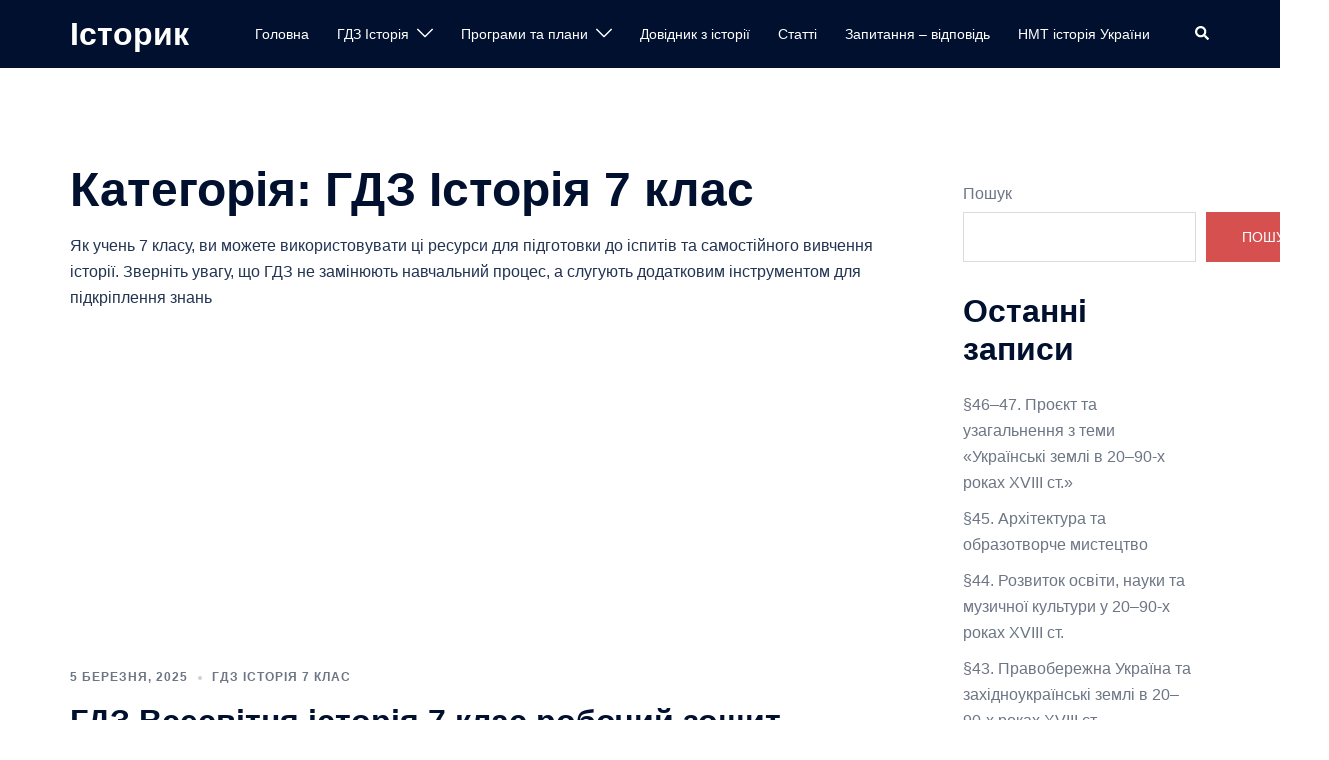

--- FILE ---
content_type: text/html; charset=UTF-8
request_url: https://historian.in.ua/category/%D0%B3%D0%B4%D0%B7-%D1%96%D1%81%D1%82%D0%BE%D1%80%D1%96%D1%8F/%D0%B3%D0%B4%D0%B7-%D1%96%D1%81%D1%82%D0%BE%D1%80%D1%96%D1%8F-7-%D0%BA%D0%BB%D0%B0%D1%81/
body_size: 49038
content:
<!DOCTYPE html><html
lang="uk" prefix="og: https://ogp.me/ns#"><head><meta
charset="UTF-8"><meta
name="viewport" content="width=device-width, initial-scale=1"><link
rel="profile" href="http://gmpg.org/xfn/11"><link
rel="pingback" href="https://historian.in.ua/xmlrpc.php"><title>ГДЗ Історія 7 клас - Історик</title><meta
name="description" content="Як учень 7 класу, ви можете використовувати ці ресурси для підготовки до іспитів та самостійного вивчення історії. Зверніть увагу, що ГДЗ не замінюють навчальний процес, а слугують додатковим інструментом для підкріплення знань"/><meta
name="robots" content="follow, index, max-snippet:-1, max-video-preview:-1, max-image-preview:large"/><link
rel="canonical" href="https://historian.in.ua/category/%d0%b3%d0%b4%d0%b7-%d1%96%d1%81%d1%82%d0%be%d1%80%d1%96%d1%8f/%d0%b3%d0%b4%d0%b7-%d1%96%d1%81%d1%82%d0%be%d1%80%d1%96%d1%8f-7-%d0%ba%d0%bb%d0%b0%d1%81/" /><link
rel="next" href="https://historian.in.ua/category/%d0%b3%d0%b4%d0%b7-%d1%96%d1%81%d1%82%d0%be%d1%80%d1%96%d1%8f/%d0%b3%d0%b4%d0%b7-%d1%96%d1%81%d1%82%d0%be%d1%80%d1%96%d1%8f-7-%d0%ba%d0%bb%d0%b0%d1%81/page/2/" /><meta
property="og:locale" content="uk_UA" /><meta
property="og:type" content="article" /><meta
property="og:title" content="ГДЗ Історія 7 клас - Історик" /><meta
property="og:description" content="Як учень 7 класу, ви можете використовувати ці ресурси для підготовки до іспитів та самостійного вивчення історії. Зверніть увагу, що ГДЗ не замінюють навчальний процес, а слугують додатковим інструментом для підкріплення знань" /><meta
property="og:url" content="https://historian.in.ua/category/%d0%b3%d0%b4%d0%b7-%d1%96%d1%81%d1%82%d0%be%d1%80%d1%96%d1%8f/%d0%b3%d0%b4%d0%b7-%d1%96%d1%81%d1%82%d0%be%d1%80%d1%96%d1%8f-7-%d0%ba%d0%bb%d0%b0%d1%81/" /><meta
property="og:site_name" content="Історик" /><meta
name="twitter:card" content="summary_large_image" /><meta
name="twitter:title" content="ГДЗ Історія 7 клас - Історик" /><meta
name="twitter:description" content="Як учень 7 класу, ви можете використовувати ці ресурси для підготовки до іспитів та самостійного вивчення історії. Зверніть увагу, що ГДЗ не замінюють навчальний процес, а слугують додатковим інструментом для підкріплення знань" /><meta
name="twitter:label1" content="Записи" /><meta
name="twitter:data1" content="13" /><script type="application/ld+json" class="rank-math-schema">{"@context":"https://schema.org","@graph":[{"@type":"Person","@id":"https://historian.in.ua/#person","name":"illia-dobro"},{"@type":"WebSite","@id":"https://historian.in.ua/#website","url":"https://historian.in.ua","name":"\u0406\u0441\u0442\u043e\u0440\u0438\u043a","publisher":{"@id":"https://historian.in.ua/#person"},"inLanguage":"uk"},{"@type":"CollectionPage","@id":"https://historian.in.ua/category/%d0%b3%d0%b4%d0%b7-%d1%96%d1%81%d1%82%d0%be%d1%80%d1%96%d1%8f/%d0%b3%d0%b4%d0%b7-%d1%96%d1%81%d1%82%d0%be%d1%80%d1%96%d1%8f-7-%d0%ba%d0%bb%d0%b0%d1%81/#webpage","url":"https://historian.in.ua/category/%d0%b3%d0%b4%d0%b7-%d1%96%d1%81%d1%82%d0%be%d1%80%d1%96%d1%8f/%d0%b3%d0%b4%d0%b7-%d1%96%d1%81%d1%82%d0%be%d1%80%d1%96%d1%8f-7-%d0%ba%d0%bb%d0%b0%d1%81/","name":"\u0413\u0414\u0417 \u0406\u0441\u0442\u043e\u0440\u0456\u044f 7 \u043a\u043b\u0430\u0441 - \u0406\u0441\u0442\u043e\u0440\u0438\u043a","isPartOf":{"@id":"https://historian.in.ua/#website"},"inLanguage":"uk"}]}</script><link
rel="alternate" type="application/rss+xml" title="Історик &raquo; стрічка" href="https://historian.in.ua/feed/" /><link
rel="alternate" type="application/rss+xml" title="Історик &raquo; Канал коментарів" href="https://historian.in.ua/comments/feed/" /><link
rel="alternate" type="application/rss+xml" title="Історик &raquo; ГДЗ Історія 7 клас Канал категорії" href="https://historian.in.ua/category/%d0%b3%d0%b4%d0%b7-%d1%96%d1%81%d1%82%d0%be%d1%80%d1%96%d1%8f/%d0%b3%d0%b4%d0%b7-%d1%96%d1%81%d1%82%d0%be%d1%80%d1%96%d1%8f-7-%d0%ba%d0%bb%d0%b0%d1%81/feed/" /><style id='wp-img-auto-sizes-contain-inline-css' type='text/css'>img:is([sizes=auto i],[sizes^="auto," i]){contain-intrinsic-size:3000px 1500px}</style><link
rel='stylesheet' id='sydney-bootstrap-css' href="https://historian.in.ua/wp-content/themes/sydney/css/bootstrap/bootstrap.min.css?ver=1&amp;9d7bd4&amp;9d7bd4" type='text/css' media='all' /><style id='wp-block-library-inline-css' type='text/css'>/*<![CDATA[*/:root{--wp-block-synced-color:#7a00df;--wp-block-synced-color--rgb:122,0,223;--wp-bound-block-color:var(--wp-block-synced-color);--wp-editor-canvas-background:#ddd;--wp-admin-theme-color:#007cba;--wp-admin-theme-color--rgb:0,124,186;--wp-admin-theme-color-darker-10:#006ba1;--wp-admin-theme-color-darker-10--rgb:0,107,160.5;--wp-admin-theme-color-darker-20:#005a87;--wp-admin-theme-color-darker-20--rgb:0,90,135;--wp-admin-border-width-focus:2px}@media (min-resolution:192dpi){:root{--wp-admin-border-width-focus:1.5px}}.wp-element-button{cursor:pointer}:root .has-very-light-gray-background-color{background-color:#eee}:root .has-very-dark-gray-background-color{background-color:#313131}:root .has-very-light-gray-color{color:#eee}:root .has-very-dark-gray-color{color:#313131}:root .has-vivid-green-cyan-to-vivid-cyan-blue-gradient-background{background:linear-gradient(135deg,#00d084,#0693e3)}:root .has-purple-crush-gradient-background{background:linear-gradient(135deg,#34e2e4,#4721fb 50%,#ab1dfe)}:root .has-hazy-dawn-gradient-background{background:linear-gradient(135deg,#faaca8,#dad0ec)}:root .has-subdued-olive-gradient-background{background:linear-gradient(135deg,#fafae1,#67a671)}:root .has-atomic-cream-gradient-background{background:linear-gradient(135deg,#fdd79a,#004a59)}:root .has-nightshade-gradient-background{background:linear-gradient(135deg,#330968,#31cdcf)}:root .has-midnight-gradient-background{background:linear-gradient(135deg,#020381,#2874fc)}:root{--wp--preset--font-size--normal:16px;--wp--preset--font-size--huge:42px}.has-regular-font-size{font-size:1em}.has-larger-font-size{font-size:2.625em}.has-normal-font-size{font-size:var(--wp--preset--font-size--normal)}.has-huge-font-size{font-size:var(--wp--preset--font-size--huge)}.has-text-align-center{text-align:center}.has-text-align-left{text-align:left}.has-text-align-right{text-align:right}.has-fit-text{white-space:nowrap!important}#end-resizable-editor-section{display:none}.aligncenter{clear:both}.items-justified-left{justify-content:flex-start}.items-justified-center{justify-content:center}.items-justified-right{justify-content:flex-end}.items-justified-space-between{justify-content:space-between}.screen-reader-text{border:0;clip-path:inset(50%);height:1px;margin:-1px;overflow:hidden;padding:0;position:absolute;width:1px;word-wrap:normal!important}.screen-reader-text:focus{background-color:#ddd;clip-path:none;color:#444;display:block;font-size:1em;height:auto;left:5px;line-height:normal;padding:15px
23px 14px;text-decoration:none;top:5px;width:auto;z-index:100000}html :where(.has-border-color){border-style:solid}html :where([style*=border-top-color]){border-top-style:solid}html :where([style*=border-right-color]){border-right-style:solid}html :where([style*=border-bottom-color]){border-bottom-style:solid}html :where([style*=border-left-color]){border-left-style:solid}html :where([style*=border-width]){border-style:solid}html :where([style*=border-top-width]){border-top-style:solid}html :where([style*=border-right-width]){border-right-style:solid}html :where([style*=border-bottom-width]){border-bottom-style:solid}html :where([style*=border-left-width]){border-left-style:solid}html :where(img[class*=wp-image-]){height:auto;max-width:100%}:where(figure){margin:0
0 1em}html :where(.is-position-sticky){--wp-admin--admin-bar--position-offset:var(--wp-admin--admin-bar--height,0px)}@media screen and (max-width:600px){html:where(.is-position-sticky){--wp-admin--admin-bar--position-offset:0px}}/*]]>*/</style><style id='wp-block-heading-inline-css' type='text/css'>
h1:where(.wp-block-heading).has-background,h2:where(.wp-block-heading).has-background,h3:where(.wp-block-heading).has-background,h4:where(.wp-block-heading).has-background,h5:where(.wp-block-heading).has-background,h6:where(.wp-block-heading).has-background{padding:1.25em 2.375em}h1.has-text-align-left[style*=writing-mode]:where([style*=vertical-lr]),h1.has-text-align-right[style*=writing-mode]:where([style*=vertical-rl]),h2.has-text-align-left[style*=writing-mode]:where([style*=vertical-lr]),h2.has-text-align-right[style*=writing-mode]:where([style*=vertical-rl]),h3.has-text-align-left[style*=writing-mode]:where([style*=vertical-lr]),h3.has-text-align-right[style*=writing-mode]:where([style*=vertical-rl]),h4.has-text-align-left[style*=writing-mode]:where([style*=vertical-lr]),h4.has-text-align-right[style*=writing-mode]:where([style*=vertical-rl]),h5.has-text-align-left[style*=writing-mode]:where([style*=vertical-lr]),h5.has-text-align-right[style*=writing-mode]:where([style*=vertical-rl]),h6.has-text-align-left[style*=writing-mode]:where([style*=vertical-lr]),h6.has-text-align-right[style*=writing-mode]:where([style*=vertical-rl]){rotate:180deg}
/*# sourceURL=https://historian.in.ua/wp-includes/blocks/heading/style.min.css */
</style><style id='wp-block-latest-posts-inline-css' type='text/css'>.wp-block-latest-posts{box-sizing:border-box}.wp-block-latest-posts.alignleft{margin-right:2em}.wp-block-latest-posts.alignright{margin-left:2em}.wp-block-latest-posts.wp-block-latest-posts__list{list-style:none}.wp-block-latest-posts.wp-block-latest-posts__list
li{clear:both;overflow-wrap:break-word}.wp-block-latest-posts.is-grid{display:flex;flex-wrap:wrap}.wp-block-latest-posts.is-grid
li{margin:0
1.25em 1.25em 0;width:100%}@media (min-width:600px){.wp-block-latest-posts.columns-2
li{width:calc(50% - .625em)}.wp-block-latest-posts.columns-2 li:nth-child(2n){margin-right:0}.wp-block-latest-posts.columns-3
li{width:calc(33.33333% - .83333em)}.wp-block-latest-posts.columns-3 li:nth-child(3n){margin-right:0}.wp-block-latest-posts.columns-4
li{width:calc(25% - .9375em)}.wp-block-latest-posts.columns-4 li:nth-child(4n){margin-right:0}.wp-block-latest-posts.columns-5
li{width:calc(20% - 1em)}.wp-block-latest-posts.columns-5 li:nth-child(5n){margin-right:0}.wp-block-latest-posts.columns-6
li{width:calc(16.66667% - 1.04167em)}.wp-block-latest-posts.columns-6 li:nth-child(6n){margin-right:0}}:root :where(.wp-block-latest-posts.is-grid){padding:0}:root :where(.wp-block-latest-posts.wp-block-latest-posts__list){padding-left:0}.wp-block-latest-posts__post-author,.wp-block-latest-posts__post-date{display:block;font-size:.8125em}.wp-block-latest-posts__post-excerpt,.wp-block-latest-posts__post-full-content{margin-bottom:1em;margin-top:.5em}.wp-block-latest-posts__featured-image
a{display:inline-block}.wp-block-latest-posts__featured-image
img{height:auto;max-width:100%;width:auto}.wp-block-latest-posts__featured-image.alignleft{float:left;margin-right:1em}.wp-block-latest-posts__featured-image.alignright{float:right;margin-left:1em}.wp-block-latest-posts__featured-image.aligncenter{margin-bottom:1em;text-align:center}</style><style id='wp-block-search-inline-css' type='text/css'>
.wp-block-search__button{margin-left:10px;word-break:normal}.wp-block-search__button.has-icon{line-height:0}.wp-block-search__button svg{height:1.25em;min-height:24px;min-width:24px;width:1.25em;fill:currentColor;vertical-align:text-bottom}:where(.wp-block-search__button){border:1px solid #ccc;padding:6px 10px}.wp-block-search__inside-wrapper{display:flex;flex:auto;flex-wrap:nowrap;max-width:100%}.wp-block-search__label{width:100%}.wp-block-search.wp-block-search__button-only .wp-block-search__button{box-sizing:border-box;display:flex;flex-shrink:0;justify-content:center;margin-left:0;max-width:100%}.wp-block-search.wp-block-search__button-only .wp-block-search__inside-wrapper{min-width:0!important;transition-property:width}.wp-block-search.wp-block-search__button-only .wp-block-search__input{flex-basis:100%;transition-duration:.3s}.wp-block-search.wp-block-search__button-only.wp-block-search__searchfield-hidden,.wp-block-search.wp-block-search__button-only.wp-block-search__searchfield-hidden .wp-block-search__inside-wrapper{overflow:hidden}.wp-block-search.wp-block-search__button-only.wp-block-search__searchfield-hidden .wp-block-search__input{border-left-width:0!important;border-right-width:0!important;flex-basis:0;flex-grow:0;margin:0;min-width:0!important;padding-left:0!important;padding-right:0!important;width:0!important}:where(.wp-block-search__input){appearance:none;border:1px solid #949494;flex-grow:1;font-family:inherit;font-size:inherit;font-style:inherit;font-weight:inherit;letter-spacing:inherit;line-height:inherit;margin-left:0;margin-right:0;min-width:3rem;padding:8px;text-decoration:unset!important;text-transform:inherit}:where(.wp-block-search__button-inside .wp-block-search__inside-wrapper){background-color:#fff;border:1px solid #949494;box-sizing:border-box;padding:4px}:where(.wp-block-search__button-inside .wp-block-search__inside-wrapper) .wp-block-search__input{border:none;border-radius:0;padding:0 4px}:where(.wp-block-search__button-inside .wp-block-search__inside-wrapper) .wp-block-search__input:focus{outline:none}:where(.wp-block-search__button-inside .wp-block-search__inside-wrapper) :where(.wp-block-search__button){padding:4px 8px}.wp-block-search.aligncenter .wp-block-search__inside-wrapper{margin:auto}.wp-block[data-align=right] .wp-block-search.wp-block-search__button-only .wp-block-search__inside-wrapper{float:right}
/*# sourceURL=https://historian.in.ua/wp-includes/blocks/search/style.min.css */
</style><style id='wp-block-group-inline-css' type='text/css'>.wp-block-group{box-sizing:border-box}:where(.wp-block-group.wp-block-group-is-layout-constrained){position:relative}</style><style id='wp-block-paragraph-inline-css' type='text/css'>
.is-small-text{font-size:.875em}.is-regular-text{font-size:1em}.is-large-text{font-size:2.25em}.is-larger-text{font-size:3em}.has-drop-cap:not(:focus):first-letter{float:left;font-size:8.4em;font-style:normal;font-weight:100;line-height:.68;margin:.05em .1em 0 0;text-transform:uppercase}body.rtl .has-drop-cap:not(:focus):first-letter{float:none;margin-left:.1em}p.has-drop-cap.has-background{overflow:hidden}:root :where(p.has-background){padding:1.25em 2.375em}:where(p.has-text-color:not(.has-link-color)) a{color:inherit}p.has-text-align-left[style*="writing-mode:vertical-lr"],p.has-text-align-right[style*="writing-mode:vertical-rl"]{rotate:180deg}
/*# sourceURL=https://historian.in.ua/wp-includes/blocks/paragraph/style.min.css */
</style><style id='global-styles-inline-css' type='text/css'>/*<![CDATA[*/:root{--wp--preset--aspect-ratio--square:1;--wp--preset--aspect-ratio--4-3:4/3;--wp--preset--aspect-ratio--3-4:3/4;--wp--preset--aspect-ratio--3-2:3/2;--wp--preset--aspect-ratio--2-3:2/3;--wp--preset--aspect-ratio--16-9:16/9;--wp--preset--aspect-ratio--9-16:9/16;--wp--preset--color--black:#000;--wp--preset--color--cyan-bluish-gray:#abb8c3;--wp--preset--color--white:#fff;--wp--preset--color--pale-pink:#f78da7;--wp--preset--color--vivid-red:#cf2e2e;--wp--preset--color--luminous-vivid-orange:#ff6900;--wp--preset--color--luminous-vivid-amber:#fcb900;--wp--preset--color--light-green-cyan:#7bdcb5;--wp--preset--color--vivid-green-cyan:#00d084;--wp--preset--color--pale-cyan-blue:#8ed1fc;--wp--preset--color--vivid-cyan-blue:#0693e3;--wp--preset--color--vivid-purple:#9b51e0;--wp--preset--color--global-color-1:var(--sydney-global-color-1);--wp--preset--color--global-color-2:var(--sydney-global-color-2);--wp--preset--color--global-color-3:var(--sydney-global-color-3);--wp--preset--color--global-color-4:var(--sydney-global-color-4);--wp--preset--color--global-color-5:var(--sydney-global-color-5);--wp--preset--color--global-color-6:var(--sydney-global-color-6);--wp--preset--color--global-color-7:var(--sydney-global-color-7);--wp--preset--color--global-color-8:var(--sydney-global-color-8);--wp--preset--color--global-color-9:var(--sydney-global-color-9);--wp--preset--gradient--vivid-cyan-blue-to-vivid-purple:linear-gradient(135deg,rgb(6,147,227) 0%,rgb(155,81,224) 100%);--wp--preset--gradient--light-green-cyan-to-vivid-green-cyan:linear-gradient(135deg,rgb(122,220,180) 0%,rgb(0,208,130) 100%);--wp--preset--gradient--luminous-vivid-amber-to-luminous-vivid-orange:linear-gradient(135deg,rgb(252,185,0) 0%,rgb(255,105,0) 100%);--wp--preset--gradient--luminous-vivid-orange-to-vivid-red:linear-gradient(135deg,rgb(255,105,0) 0%,rgb(207,46,46) 100%);--wp--preset--gradient--very-light-gray-to-cyan-bluish-gray:linear-gradient(135deg,rgb(238,238,238) 0%,rgb(169,184,195) 100%);--wp--preset--gradient--cool-to-warm-spectrum:linear-gradient(135deg,rgb(74,234,220) 0%,rgb(151,120,209) 20%,rgb(207,42,186) 40%,rgb(238,44,130) 60%,rgb(251,105,98) 80%,rgb(254,248,76) 100%);--wp--preset--gradient--blush-light-purple:linear-gradient(135deg,rgb(255,206,236) 0%,rgb(152,150,240) 100%);--wp--preset--gradient--blush-bordeaux:linear-gradient(135deg,rgb(254,205,165) 0%,rgb(254,45,45) 50%,rgb(107,0,62) 100%);--wp--preset--gradient--luminous-dusk:linear-gradient(135deg,rgb(255,203,112) 0%,rgb(199,81,192) 50%,rgb(65,88,208) 100%);--wp--preset--gradient--pale-ocean:linear-gradient(135deg,rgb(255,245,203) 0%,rgb(182,227,212) 50%,rgb(51,167,181) 100%);--wp--preset--gradient--electric-grass:linear-gradient(135deg,rgb(202,248,128) 0%,rgb(113,206,126) 100%);--wp--preset--gradient--midnight:linear-gradient(135deg,rgb(2,3,129) 0%,rgb(40,116,252) 100%);--wp--preset--font-size--small:13px;--wp--preset--font-size--medium:20px;--wp--preset--font-size--large:36px;--wp--preset--font-size--x-large:42px;--wp--preset--spacing--20:10px;--wp--preset--spacing--30:20px;--wp--preset--spacing--40:30px;--wp--preset--spacing--50:clamp(30px, 5vw, 60px);--wp--preset--spacing--60:clamp(30px, 7vw, 80px);--wp--preset--spacing--70:clamp(50px, 7vw, 100px);--wp--preset--spacing--80:clamp(50px, 10vw, 120px);--wp--preset--shadow--natural:6px 6px 9px rgba(0, 0, 0, 0.2);--wp--preset--shadow--deep:12px 12px 50px rgba(0, 0, 0, 0.4);--wp--preset--shadow--sharp:6px 6px 0px rgba(0, 0, 0, 0.2);--wp--preset--shadow--outlined:6px 6px 0px -3px rgb(255, 255, 255), 6px 6px rgb(0, 0, 0);--wp--preset--shadow--crisp:6px 6px 0px rgb(0,0,0)}:root{--wp--style--global--content-size:740px;--wp--style--global--wide-size:1140px}:where(body){margin:0}.wp-site-blocks{padding-top:var(--wp--style--root--padding-top);padding-bottom:var(--wp--style--root--padding-bottom)}.has-global-padding{padding-right:var(--wp--style--root--padding-right);padding-left:var(--wp--style--root--padding-left)}.has-global-padding>.alignfull{margin-right:calc(var(--wp--style--root--padding-right) * -1);margin-left:calc(var(--wp--style--root--padding-left) * -1)}.has-global-padding :where(:not(.alignfull.is-layout-flow)>.has-global-padding:not(.wp-block-block,.alignfull)){padding-right:0;padding-left:0}.has-global-padding :where(:not(.alignfull.is-layout-flow)>.has-global-padding:not(.wp-block-block,.alignfull))>.alignfull{margin-left:0;margin-right:0}.wp-site-blocks>.alignleft{float:left;margin-right:2em}.wp-site-blocks>.alignright{float:right;margin-left:2em}.wp-site-blocks>.aligncenter{justify-content:center;margin-left:auto;margin-right:auto}:where(.wp-site-blocks)>*{margin-block-start:24px;margin-block-end:0}:where(.wp-site-blocks)>:first-child{margin-block-start:0}:where(.wp-site-blocks)>:last-child{margin-block-end:0}:root{--wp--style--block-gap:24px}:root :where(.is-layout-flow)>:first-child{margin-block-start:0}:root :where(.is-layout-flow)>:last-child{margin-block-end:0}:root :where(.is-layout-flow)>*{margin-block-start:24px;margin-block-end:0}:root :where(.is-layout-constrained)>:first-child{margin-block-start:0}:root :where(.is-layout-constrained)>:last-child{margin-block-end:0}:root :where(.is-layout-constrained)>*{margin-block-start:24px;margin-block-end:0}:root :where(.is-layout-flex){gap:24px}:root :where(.is-layout-grid){gap:24px}.is-layout-flow>.alignleft{float:left;margin-inline-start:0;margin-inline-end:2em}.is-layout-flow>.alignright{float:right;margin-inline-start:2em;margin-inline-end:0}.is-layout-flow>.aligncenter{margin-left:auto !important;margin-right:auto !important}.is-layout-constrained>.alignleft{float:left;margin-inline-start:0;margin-inline-end:2em}.is-layout-constrained>.alignright{float:right;margin-inline-start:2em;margin-inline-end:0}.is-layout-constrained>.aligncenter{margin-left:auto !important;margin-right:auto !important}.is-layout-constrained>:where(:not(.alignleft):not(.alignright):not(.alignfull)){max-width:var(--wp--style--global--content-size);margin-left:auto !important;margin-right:auto !important}.is-layout-constrained>.alignwide{max-width:var(--wp--style--global--wide-size)}body .is-layout-flex{display:flex}.is-layout-flex{flex-wrap:wrap;align-items:center}.is-layout-flex>:is(*,div){margin:0}body .is-layout-grid{display:grid}.is-layout-grid>:is(*,div){margin:0}body{--wp--style--root--padding-top:0px;--wp--style--root--padding-right:0px;--wp--style--root--padding-bottom:0px;--wp--style--root--padding-left:0px}a:where(:not(.wp-element-button)){text-decoration:underline}:root :where(.wp-element-button,.wp-block-button__link){background-color:#32373c;border-width:0;color:#fff;font-family:inherit;font-size:inherit;font-style:inherit;font-weight:inherit;letter-spacing:inherit;line-height:inherit;padding-top:calc(0.667em+2px);padding-right:calc(1.333em+2px);padding-bottom:calc(0.667em+2px);padding-left:calc(1.333em+2px);text-decoration:none;text-transform:inherit}.has-black-color{color:var(--wp--preset--color--black) !important}.has-cyan-bluish-gray-color{color:var(--wp--preset--color--cyan-bluish-gray) !important}.has-white-color{color:var(--wp--preset--color--white) !important}.has-pale-pink-color{color:var(--wp--preset--color--pale-pink) !important}.has-vivid-red-color{color:var(--wp--preset--color--vivid-red) !important}.has-luminous-vivid-orange-color{color:var(--wp--preset--color--luminous-vivid-orange) !important}.has-luminous-vivid-amber-color{color:var(--wp--preset--color--luminous-vivid-amber) !important}.has-light-green-cyan-color{color:var(--wp--preset--color--light-green-cyan) !important}.has-vivid-green-cyan-color{color:var(--wp--preset--color--vivid-green-cyan) !important}.has-pale-cyan-blue-color{color:var(--wp--preset--color--pale-cyan-blue) !important}.has-vivid-cyan-blue-color{color:var(--wp--preset--color--vivid-cyan-blue) !important}.has-vivid-purple-color{color:var(--wp--preset--color--vivid-purple) !important}.has-global-color-1-color{color:var(--wp--preset--color--global-color-1) !important}.has-global-color-2-color{color:var(--wp--preset--color--global-color-2) !important}.has-global-color-3-color{color:var(--wp--preset--color--global-color-3) !important}.has-global-color-4-color{color:var(--wp--preset--color--global-color-4) !important}.has-global-color-5-color{color:var(--wp--preset--color--global-color-5) !important}.has-global-color-6-color{color:var(--wp--preset--color--global-color-6) !important}.has-global-color-7-color{color:var(--wp--preset--color--global-color-7) !important}.has-global-color-8-color{color:var(--wp--preset--color--global-color-8) !important}.has-global-color-9-color{color:var(--wp--preset--color--global-color-9) !important}.has-black-background-color{background-color:var(--wp--preset--color--black) !important}.has-cyan-bluish-gray-background-color{background-color:var(--wp--preset--color--cyan-bluish-gray) !important}.has-white-background-color{background-color:var(--wp--preset--color--white) !important}.has-pale-pink-background-color{background-color:var(--wp--preset--color--pale-pink) !important}.has-vivid-red-background-color{background-color:var(--wp--preset--color--vivid-red) !important}.has-luminous-vivid-orange-background-color{background-color:var(--wp--preset--color--luminous-vivid-orange) !important}.has-luminous-vivid-amber-background-color{background-color:var(--wp--preset--color--luminous-vivid-amber) !important}.has-light-green-cyan-background-color{background-color:var(--wp--preset--color--light-green-cyan) !important}.has-vivid-green-cyan-background-color{background-color:var(--wp--preset--color--vivid-green-cyan) !important}.has-pale-cyan-blue-background-color{background-color:var(--wp--preset--color--pale-cyan-blue) !important}.has-vivid-cyan-blue-background-color{background-color:var(--wp--preset--color--vivid-cyan-blue) !important}.has-vivid-purple-background-color{background-color:var(--wp--preset--color--vivid-purple) !important}.has-global-color-1-background-color{background-color:var(--wp--preset--color--global-color-1) !important}.has-global-color-2-background-color{background-color:var(--wp--preset--color--global-color-2) !important}.has-global-color-3-background-color{background-color:var(--wp--preset--color--global-color-3) !important}.has-global-color-4-background-color{background-color:var(--wp--preset--color--global-color-4) !important}.has-global-color-5-background-color{background-color:var(--wp--preset--color--global-color-5) !important}.has-global-color-6-background-color{background-color:var(--wp--preset--color--global-color-6) !important}.has-global-color-7-background-color{background-color:var(--wp--preset--color--global-color-7) !important}.has-global-color-8-background-color{background-color:var(--wp--preset--color--global-color-8) !important}.has-global-color-9-background-color{background-color:var(--wp--preset--color--global-color-9) !important}.has-black-border-color{border-color:var(--wp--preset--color--black) !important}.has-cyan-bluish-gray-border-color{border-color:var(--wp--preset--color--cyan-bluish-gray) !important}.has-white-border-color{border-color:var(--wp--preset--color--white) !important}.has-pale-pink-border-color{border-color:var(--wp--preset--color--pale-pink) !important}.has-vivid-red-border-color{border-color:var(--wp--preset--color--vivid-red) !important}.has-luminous-vivid-orange-border-color{border-color:var(--wp--preset--color--luminous-vivid-orange) !important}.has-luminous-vivid-amber-border-color{border-color:var(--wp--preset--color--luminous-vivid-amber) !important}.has-light-green-cyan-border-color{border-color:var(--wp--preset--color--light-green-cyan) !important}.has-vivid-green-cyan-border-color{border-color:var(--wp--preset--color--vivid-green-cyan) !important}.has-pale-cyan-blue-border-color{border-color:var(--wp--preset--color--pale-cyan-blue) !important}.has-vivid-cyan-blue-border-color{border-color:var(--wp--preset--color--vivid-cyan-blue) !important}.has-vivid-purple-border-color{border-color:var(--wp--preset--color--vivid-purple) !important}.has-global-color-1-border-color{border-color:var(--wp--preset--color--global-color-1) !important}.has-global-color-2-border-color{border-color:var(--wp--preset--color--global-color-2) !important}.has-global-color-3-border-color{border-color:var(--wp--preset--color--global-color-3) !important}.has-global-color-4-border-color{border-color:var(--wp--preset--color--global-color-4) !important}.has-global-color-5-border-color{border-color:var(--wp--preset--color--global-color-5) !important}.has-global-color-6-border-color{border-color:var(--wp--preset--color--global-color-6) !important}.has-global-color-7-border-color{border-color:var(--wp--preset--color--global-color-7) !important}.has-global-color-8-border-color{border-color:var(--wp--preset--color--global-color-8) !important}.has-global-color-9-border-color{border-color:var(--wp--preset--color--global-color-9) !important}.has-vivid-cyan-blue-to-vivid-purple-gradient-background{background:var(--wp--preset--gradient--vivid-cyan-blue-to-vivid-purple) !important}.has-light-green-cyan-to-vivid-green-cyan-gradient-background{background:var(--wp--preset--gradient--light-green-cyan-to-vivid-green-cyan) !important}.has-luminous-vivid-amber-to-luminous-vivid-orange-gradient-background{background:var(--wp--preset--gradient--luminous-vivid-amber-to-luminous-vivid-orange) !important}.has-luminous-vivid-orange-to-vivid-red-gradient-background{background:var(--wp--preset--gradient--luminous-vivid-orange-to-vivid-red) !important}.has-very-light-gray-to-cyan-bluish-gray-gradient-background{background:var(--wp--preset--gradient--very-light-gray-to-cyan-bluish-gray) !important}.has-cool-to-warm-spectrum-gradient-background{background:var(--wp--preset--gradient--cool-to-warm-spectrum) !important}.has-blush-light-purple-gradient-background{background:var(--wp--preset--gradient--blush-light-purple) !important}.has-blush-bordeaux-gradient-background{background:var(--wp--preset--gradient--blush-bordeaux) !important}.has-luminous-dusk-gradient-background{background:var(--wp--preset--gradient--luminous-dusk) !important}.has-pale-ocean-gradient-background{background:var(--wp--preset--gradient--pale-ocean) !important}.has-electric-grass-gradient-background{background:var(--wp--preset--gradient--electric-grass) !important}.has-midnight-gradient-background{background:var(--wp--preset--gradient--midnight) !important}.has-small-font-size{font-size:var(--wp--preset--font-size--small) !important}.has-medium-font-size{font-size:var(--wp--preset--font-size--medium) !important}.has-large-font-size{font-size:var(--wp--preset--font-size--large) !important}.has-x-large-font-size{font-size:var(--wp--preset--font-size--x-large) !important}/*]]>*/</style><link
rel='stylesheet' id='foobox-free-min-css' href="https://historian.in.ua/wp-content/plugins/foobox-image-lightbox/free/css/foobox.free.min.css?ver=2.7.41&amp;9d7bd4&amp;9d7bd4" type='text/css' media='all' /><link
rel='stylesheet' id='widgetopts-styles-css' href="https://historian.in.ua/wp-content/plugins/widget-options/assets/css/widget-options.css?ver=4.1.3&amp;9d7bd4&amp;9d7bd4" type='text/css' media='all' /><link
rel='stylesheet' id='sydney-style-min-css' href="https://historian.in.ua/wp-content/themes/sydney/css/styles.min.css?ver=20250404&amp;9d7bd4&amp;9d7bd4" type='text/css' media='all' /><style id='sydney-style-min-inline-css' type='text/css'>/*<![CDATA[*/.woocommerce ul.products
li.product{text-align:center}html{scroll-behavior:smooth}.header-image{background-size:cover}.header-image{height:300px}:root{--sydney-global-color-1:#d65050;--sydney-global-color-2:#b73d3d;--sydney-global-color-3:#233452;--sydney-global-color-4:#00102E;--sydney-global-color-5:#6d7685;--sydney-global-color-6:#00102E;--sydney-global-color-7:#F4F5F7;--sydney-global-color-8:#dbdbdb;--sydney-global-color-9:#fff}.llms-student-dashboard .llms-button-secondary:hover,.llms-button-action:hover,.read-more-gt,.widget-area .widget_fp_social a,#mainnav ul li a:hover,.sydney_contact_info_widget span,.roll-team .team-content .name,.roll-team .team-item .team-pop .team-social li:hover a,.roll-infomation li.address:before,.roll-infomation li.phone:before,.roll-infomation li.email:before,.roll-testimonials .name,.roll-button.border,.roll-button:hover,.roll-icon-list .icon i,.roll-icon-list .content h3 a:hover,.roll-icon-box.white .content h3 a,.roll-icon-box .icon i,.roll-icon-box .content h3 a:hover,.switcher-container .switcher-icon a:focus,.go-top:hover,.hentry .meta-post a:hover,#mainnav > ul > li > a.active,#mainnav > ul > li > a:hover,button:hover,input[type="button"]:hover,input[type="reset"]:hover,input[type="submit"]:hover,.text-color,.social-menu-widget a,.social-menu-widget a:hover,.archive .team-social li a,a,h1 a,h2 a,h3 a,h4 a,h5 a,h6 a,.classic-alt .meta-post a,.single .hentry .meta-post a,.content-area.modern .hentry .meta-post span:before,.content-area.modern .post-cat{color:var(--sydney-global-color-1)}.llms-student-dashboard .llms-button-secondary,.llms-button-action,.woocommerce #respond input#submit,.woocommerce a.button,.woocommerce button.button,.woocommerce input.button,.project-filter li a.active,.project-filter li a:hover,.preloader .pre-bounce1,.preloader .pre-bounce2,.roll-team .team-item .team-pop,.roll-progress .progress-animate,.roll-socials li a:hover,.roll-project .project-item .project-pop,.roll-project .project-filter li.active,.roll-project .project-filter li:hover,.roll-button.light:hover,.roll-button.border:hover,.roll-button,.roll-icon-box.white .icon,.owl-theme .owl-controls .owl-page.active span,.owl-theme .owl-controls.clickable .owl-page:hover span,.go-top,.bottom .socials li:hover a,.sidebar .widget:before,.blog-pagination ul li.active,.blog-pagination ul li:hover a,.content-area .hentry:after,.text-slider .maintitle:after,.error-wrap #search-submit:hover,#mainnav .sub-menu li:hover > a,#mainnav ul li ul:after,button,input[type="button"],input[type="reset"],input[type="submit"],.panel-grid-cell .widget-title:after,.cart-amount{background-color:var(--sydney-global-color-1)}.llms-student-dashboard .llms-button-secondary,.llms-student-dashboard .llms-button-secondary:hover,.llms-button-action,.llms-button-action:hover,.roll-socials li a:hover,.roll-socials li a,.roll-button.light:hover,.roll-button.border,.roll-button,.roll-icon-list .icon,.roll-icon-box .icon,.owl-theme .owl-controls .owl-page span,.comment .comment-detail,.widget-tags .tag-list a:hover,.blog-pagination ul li,.error-wrap #search-submit:hover,textarea:focus,input[type="text"]:focus,input[type="password"]:focus,input[type="date"]:focus,input[type="number"]:focus,input[type="email"]:focus,input[type="url"]:focus,input[type="search"]:focus,input[type="tel"]:focus,button,input[type="button"],input[type="reset"],input[type="submit"],.archive .team-social li
a{border-color:var(--sydney-global-color-1)}.sydney_contact_info_widget
span{fill:var(--sydney-global-color-1)}.go-top:hover
svg{stroke:var(--sydney-global-color-1)}.site-header.float-header{background-color:rgba(0,0,0,0.9)}@media only screen and (max-width:1024px){.site-header{background-color:#000}}#mainnav ul li a,#mainnav ul li::before{color:#fff}#mainnav .sub-menu li
a{color:#fff}#mainnav .sub-menu li
a{background:#1c1c1c}.text-slider .maintitle,.text-slider
.subtitle{color:#fff}body{color:}#secondary{background-color:#fff}#secondary,#secondary a:not(.wp-block-button__link){color:#6d7685}.btn-menu .sydney-svg-icon{fill:#fff}#mainnav ul li a:hover,.main-header #mainnav .menu>li>a:hover{color:#d65050}.overlay{background-color:#000}.page-wrap{padding-top:83px}.page-wrap{padding-bottom:100px}@media only screen and (max-width:1025px){.mobile-slide{display:block}.slide-item{background-image:none !important}.header-slider{}.slide-item{height:auto !important}.slide-inner{min-height:initial}}.go-top.show{border-radius:2px;bottom:10px}.go-top.position-right{right:20px}.go-top.position-left{left:20px}.go-top{background-color:}.go-top:hover{background-color:}.go-top{color:}.go-top
svg{stroke:}.go-top:hover{color:}.go-top:hover
svg{stroke:}.go-top .sydney-svg-icon,.go-top .sydney-svg-icon
svg{width:16px;height:16px}.go-top{padding:15px}@media (min-width:992px){.site-info{font-size:16px}}@media (min-width:576px) and (max-width:991px){.site-info{font-size:16px}}@media (max-width:575px){.site-info{font-size:16px}}.site-info{border-top:0 solid rgba(255,255,255,0.1)}.footer-widgets-grid{gap:30px}@media (min-width:992px){.footer-widgets-grid{padding-top:95px;padding-bottom:95px}}@media (min-width:576px) and (max-width:991px){.footer-widgets-grid{padding-top:60px;padding-bottom:60px}}@media (max-width:575px){.footer-widgets-grid{padding-top:60px;padding-bottom:60px}}@media (min-width:992px){.sidebar-column .widget .widget-title{font-size:22px}}@media (min-width:576px) and (max-width:991px){.sidebar-column .widget .widget-title{font-size:22px}}@media (max-width:575px){.sidebar-column .widget .widget-title{font-size:22px}}@media (min-width:992px){.footer-widgets{font-size:16px}}@media (min-width:576px) and (max-width:991px){.footer-widgets{font-size:16px}}@media (max-width:575px){.footer-widgets{font-size:16px}}.footer-widgets{background-color:#00102E}.sidebar-column .widget .widget-title{color:}.sidebar-column .widget h1,.sidebar-column .widget h2,.sidebar-column .widget h3,.sidebar-column .widget h4,.sidebar-column .widget h5,.sidebar-column .widget
h6{color:}.sidebar-column
.widget{color:#fff}#sidebar-footer .widget
a{color:#fff}#sidebar-footer .widget a:hover{color:}.site-footer{background-color:#00102E}.site-info,.site-info
a{color:#fff}.site-info .sydney-svg-icon
svg{fill:#fff}.site-info{padding-top:20px;padding-bottom:20px}@media (min-width:992px){button,.roll-button,a.button,.wp-block-button__link,.wp-block-button.is-style-outline a,input[type="button"],input[type="reset"],input[type="submit"]{padding-top:12px;padding-bottom:12px}}@media (min-width:576px) and (max-width:991px){button,.roll-button,a.button,.wp-block-button__link,.wp-block-button.is-style-outline a,input[type="button"],input[type="reset"],input[type="submit"]{padding-top:12px;padding-bottom:12px}}@media (max-width:575px){button,.roll-button,a.button,.wp-block-button__link,.wp-block-button.is-style-outline a,input[type="button"],input[type="reset"],input[type="submit"]{padding-top:12px;padding-bottom:12px}}@media (min-width:992px){button,.roll-button,a.button,.wp-block-button__link,.wp-block-button.is-style-outline a,input[type="button"],input[type="reset"],input[type="submit"]{padding-left:35px;padding-right:35px}}@media (min-width:576px) and (max-width:991px){button,.roll-button,a.button,.wp-block-button__link,.wp-block-button.is-style-outline a,input[type="button"],input[type="reset"],input[type="submit"]{padding-left:35px;padding-right:35px}}@media (max-width:575px){button,.roll-button,a.button,.wp-block-button__link,.wp-block-button.is-style-outline a,input[type="button"],input[type="reset"],input[type="submit"]{padding-left:35px;padding-right:35px}}button,.roll-button,a.button,.wp-block-button__link,input[type="button"],input[type="reset"],input[type="submit"]{border-radius:0}@media (min-width:992px){button,.roll-button,a.button,.wp-block-button__link,input[type="button"],input[type="reset"],input[type="submit"]{font-size:14px}}@media (min-width:576px) and (max-width:991px){button,.roll-button,a.button,.wp-block-button__link,input[type="button"],input[type="reset"],input[type="submit"]{font-size:14px}}@media (max-width:575px){button,.roll-button,a.button,.wp-block-button__link,input[type="button"],input[type="reset"],input[type="submit"]{font-size:14px}}button,.roll-button,a.button,.wp-block-button__link,input[type="button"],input[type="reset"],input[type="submit"]{text-transform:uppercase}button,.wp-element-button,div.wpforms-container-full:not(.wpforms-block) .wpforms-form input[type=submit],div.wpforms-container-full:not(.wpforms-block) .wpforms-form button[type=submit],div.wpforms-container-full:not(.wpforms-block) .wpforms-form .wpforms-page-button,.roll-button,a.button,.wp-block-button__link,input[type="button"],input[type="reset"],input[type="submit"]{background-color:}button:hover,.wp-element-button:hover,div.wpforms-container-full:not(.wpforms-block) .wpforms-form input[type=submit]:hover,div.wpforms-container-full:not(.wpforms-block) .wpforms-form button[type=submit]:hover,div.wpforms-container-full:not(.wpforms-block) .wpforms-form .wpforms-page-button:hover,.roll-button:hover,a.button:hover,.wp-block-button__link:hover,input[type="button"]:hover,input[type="reset"]:hover,input[type="submit"]:hover{background-color:}button,#sidebar-footer a.wp-block-button__link,.wp-element-button,div.wpforms-container-full:not(.wpforms-block) .wpforms-form input[type=submit],div.wpforms-container-full:not(.wpforms-block) .wpforms-form button[type=submit],div.wpforms-container-full:not(.wpforms-block) .wpforms-form .wpforms-page-button,.checkout-button.button,a.button,.wp-block-button__link,input[type="button"],input[type="reset"],input[type="submit"]{color:}button:hover,#sidebar-footer .wp-block-button__link:hover,.wp-element-button:hover,div.wpforms-container-full:not(.wpforms-block) .wpforms-form input[type=submit]:hover,div.wpforms-container-full:not(.wpforms-block) .wpforms-form button[type=submit]:hover,div.wpforms-container-full:not(.wpforms-block) .wpforms-form .wpforms-page-button:hover,.roll-button:hover,a.button:hover,.wp-block-button__link:hover,input[type="button"]:hover,input[type="reset"]:hover,input[type="submit"]:hover{color:}.is-style-outline .wp-block-button__link,div.wpforms-container-full:not(.wpforms-block) .wpforms-form input[type=submit],div.wpforms-container-full:not(.wpforms-block) .wpforms-form button[type=submit],div.wpforms-container-full:not(.wpforms-block) .wpforms-form .wpforms-page-button,.roll-button,.wp-block-button__link.is-style-outline,button,a.button,.wp-block-button__link,input[type="button"],input[type="reset"],input[type="submit"]{border-color:}button:hover,div.wpforms-container-full:not(.wpforms-block) .wpforms-form input[type=submit]:hover,div.wpforms-container-full:not(.wpforms-block) .wpforms-form button[type=submit]:hover,div.wpforms-container-full:not(.wpforms-block) .wpforms-form .wpforms-page-button:hover,.roll-button:hover,a.button:hover,.wp-block-button__link:hover,input[type="button"]:hover,input[type="reset"]:hover,input[type="submit"]:hover{border-color:}.posts-layout .list-image{width:30%}.posts-layout .list-content{width:70%}.content-area:not(.layout4):not(.layout6) .posts-layout .entry-thumb{margin:0
0 24px 0}.layout4 .entry-thumb,.layout6 .entry-thumb{margin:0
24px 0 0}.layout6 article:nth-of-type(even) .list-image .entry-thumb{margin:0
0 0 24px}.posts-layout .entry-header{margin-bottom:24px}.posts-layout .entry-meta.below-excerpt{margin:15px
0 0}.posts-layout .entry-meta.above-title{margin:0
0 15px}.single .entry-header .entry-title{color:}.single .entry-header .entry-meta,.single .entry-header .entry-meta
a{color:}@media (min-width:992px){.single .entry-meta{font-size:12px}}@media (min-width:576px) and (max-width:991px){.single .entry-meta{font-size:12px}}@media (max-width:575px){.single .entry-meta{font-size:12px}}@media (min-width:992px){.single .entry-header .entry-title{font-size:48px}}@media (min-width:576px) and (max-width:991px){.single .entry-header .entry-title{font-size:32px}}@media (max-width:575px){.single .entry-header .entry-title{font-size:32px}}.posts-layout .entry-post{color:#233452}.posts-layout .entry-title
a{color:#00102E}.posts-layout .author,.posts-layout .entry-meta
a{color:#6d7685}@media (min-width:992px){.posts-layout .entry-post{font-size:16px}}@media (min-width:576px) and (max-width:991px){.posts-layout .entry-post{font-size:16px}}@media (max-width:575px){.posts-layout .entry-post{font-size:16px}}@media (min-width:992px){.posts-layout .entry-meta{font-size:12px}}@media (min-width:576px) and (max-width:991px){.posts-layout .entry-meta{font-size:12px}}@media (max-width:575px){.posts-layout .entry-meta{font-size:12px}}@media (min-width:992px){.posts-layout .entry-title{font-size:32px}}@media (min-width:576px) and (max-width:991px){.posts-layout .entry-title{font-size:32px}}@media (max-width:575px){.posts-layout .entry-title{font-size:32px}}.single .entry-header{margin-bottom:40px}.single .entry-thumb{margin-bottom:40px}.single .entry-meta-above{margin-bottom:24px}.single .entry-meta-below{margin-top:24px}@media (min-width:992px){.custom-logo-link
img{max-width:80px}}@media (min-width:576px) and (max-width:991px){.custom-logo-link
img{max-width:100px}}@media (max-width:575px){.custom-logo-link
img{max-width:100px}}.main-header,.bottom-header-row{border-bottom:0 solid rgba(255,255,255,0.1)}.header_layout_3,.header_layout_4,.header_layout_5{border-bottom:1px solid rgba(255,255,255,0.1)}.main-header:not(.sticky-active),.header-search-form{background-color:}.main-header.sticky-active{background-color:}.main-header .site-title a,.main-header .site-description,.main-header #mainnav .menu > li > a,#mainnav .nav-menu > li > a,.main-header .header-contact
a{color:}.main-header .sydney-svg-icon svg,.main-header .dropdown-symbol .sydney-svg-icon
svg{fill:}.sticky-active .main-header .site-title a,.sticky-active .main-header .site-description,.sticky-active .main-header #mainnav .menu > li > a,.sticky-active .main-header .header-contact a,.sticky-active .main-header .logout-link,.sticky-active .main-header .html-item,.sticky-active .main-header .sydney-login-toggle{color:}.sticky-active .main-header .sydney-svg-icon svg,.sticky-active .main-header .dropdown-symbol .sydney-svg-icon
svg{fill:}.bottom-header-row{background-color:}.bottom-header-row,.bottom-header-row .header-contact a,.bottom-header-row #mainnav .menu>li>a{color:}.bottom-header-row #mainnav .menu>li>a:hover{color:}.bottom-header-row .header-item svg,.dropdown-symbol .sydney-svg-icon
svg{fill:}.main-header .site-header-inner,.main-header .top-header-row{padding-top:15px;padding-bottom:15px}.bottom-header-inner{padding-top:15px;padding-bottom:15px}.bottom-header-row #mainnav ul ul li,.main-header #mainnav ul ul
li{background-color:}.bottom-header-row #mainnav ul ul li a,.bottom-header-row #mainnav ul ul li:hover a,.main-header #mainnav ul ul li:hover a,.main-header #mainnav ul ul li
a{color:}.bottom-header-row #mainnav ul ul li svg,.main-header #mainnav ul ul li
svg{fill:}.header-item .sydney-svg-icon{width:px;height:px}.header-item .sydney-svg-icon
svg{max-height:-2px}.header-search-form{background-color:}#mainnav .sub-menu li:hover>a,.main-header #mainnav ul ul li:hover>a{color:}.main-header-cart .count-number{color:}.main-header-cart .widget_shopping_cart .widgettitle:after,.main-header-cart .widget_shopping_cart .woocommerce-mini-cart__buttons:before{background-color:rgba(33,33,33,0.9)}.sydney-offcanvas-menu .mainnav ul li,.mobile-header-item.offcanvas-items,.mobile-header-item.offcanvas-items .social-profile{text-align:left}.sydney-offcanvas-menu #mainnav ul
li{text-align:left}.sydney-offcanvas-menu #mainnav ul ul
a{color:}.sydney-offcanvas-menu #mainnav>div>ul>li>a{font-size:18px}.sydney-offcanvas-menu #mainnav ul ul li
a{font-size:16px}.sydney-offcanvas-menu .mainnav
a{padding:10px
0}#masthead-mobile{background-color:}#masthead-mobile .site-description,#masthead-mobile a:not(.button){color:}#masthead-mobile
svg{fill:}.mobile-header{padding-top:15px;padding-bottom:15px}.sydney-offcanvas-menu{background-color:#00102E}.offcanvas-header-custom-text,.sydney-offcanvas-menu,.sydney-offcanvas-menu #mainnav a:not(.button),.sydney-offcanvas-menu a:not(.button){color:#fff}.sydney-offcanvas-menu svg,.sydney-offcanvas-menu .dropdown-symbol .sydney-svg-icon
svg{fill:#fff}@media (min-width:992px){.site-logo{max-height:80px}}@media (min-width:576px) and (max-width:991px){.site-logo{max-height:100px}}@media (max-width:575px){.site-logo{max-height:100px}}.site-title a,.site-title a:visited,.main-header .site-title a,.main-header .site-title a:visited{color:}.site-description,.main-header .site-description{color:}@media (min-width:992px){.site-title{font-size:32px}}@media (min-width:576px) and (max-width:991px){.site-title{font-size:24px}}@media (max-width:575px){.site-title{font-size:20px}}@media (min-width:992px){.site-description{font-size:16px}}@media (min-width:576px) and (max-width:991px){.site-description{font-size:16px}}@media (max-width:575px){.site-description{font-size:16px}}h1,h2,h3,h4,h5,h6,.site-title{text-decoration:;text-transform:;font-style:;line-height:1.2;letter-spacing:px}@media (min-width:992px){h1:not(.site-title){font-size:48px}}@media (min-width:576px) and (max-width:991px){h1:not(.site-title){font-size:42px}}@media (max-width:575px){h1:not(.site-title){font-size:32px}}@media (min-width:992px){h2{font-size:38px}}@media (min-width:576px) and (max-width:991px){h2{font-size:32px}}@media (max-width:575px){h2{font-size:24px}}@media (min-width:992px){h3{font-size:32px}}@media (min-width:576px) and (max-width:991px){h3{font-size:24px}}@media (max-width:575px){h3{font-size:20px}}@media (min-width:992px){h4{font-size:24px}}@media (min-width:576px) and (max-width:991px){h4{font-size:18px}}@media (max-width:575px){h4{font-size:16px}}@media (min-width:992px){h5{font-size:20px}}@media (min-width:576px) and (max-width:991px){h5{font-size:16px}}@media (max-width:575px){h5{font-size:16px}}@media (min-width:992px){h6{font-size:18px}}@media (min-width:576px) and (max-width:991px){h6{font-size:16px}}@media (max-width:575px){h6{font-size:16px}}p,.posts-layout .entry-post{text-decoration:}body,.posts-layout .entry-post{text-transform:;font-style:;line-height:1.68;letter-spacing:px}@media (min-width:992px){body{font-size:16px}}@media (min-width:576px) and (max-width:991px){body{font-size:16px}}@media (max-width:575px){body{font-size:16px}}@media (min-width:992px){.woocommerce div.product .product-gallery-summary .entry-title{font-size:32px}}@media (min-width:576px) and (max-width:991px){.woocommerce div.product .product-gallery-summary .entry-title{font-size:32px}}@media (max-width:575px){.woocommerce div.product .product-gallery-summary .entry-title{font-size:32px}}@media (min-width:992px){.woocommerce div.product .product-gallery-summary .price
.amount{font-size:24px}}@media (min-width:576px) and (max-width:991px){.woocommerce div.product .product-gallery-summary .price
.amount{font-size:24px}}@media (max-width:575px){.woocommerce div.product .product-gallery-summary .price
.amount{font-size:24px}}.woocommerce ul.products li.product .col-md-7 > *,.woocommerce ul.products li.product .col-md-8 > *,.woocommerce ul.products li.product>*{margin-bottom:12px}.wc-block-grid__product-onsale,span.onsale{border-radius:0;top:20px!important;left:20px!important}.wc-block-grid__product-onsale,.products
span.onsale{left:auto!important;right:20px}.wc-block-grid__product-onsale,span.onsale{color:}.wc-block-grid__product-onsale,span.onsale{background-color:}ul.wc-block-grid__products li.wc-block-grid__product .wc-block-grid__product-title,ul.wc-block-grid__products li.wc-block-grid__product .woocommerce-loop-product__title,ul.wc-block-grid__products li.product .wc-block-grid__product-title,ul.wc-block-grid__products li.product .woocommerce-loop-product__title,ul.products li.wc-block-grid__product .wc-block-grid__product-title,ul.products li.wc-block-grid__product .woocommerce-loop-product__title,ul.products li.product .wc-block-grid__product-title,ul.products li.product .woocommerce-loop-product__title,ul.products li.product .woocommerce-loop-category__title,.woocommerce-loop-product__title .botiga-wc-loop-product__title{color:}a.wc-forward:not(.checkout-button){color:}a.wc-forward:not(.checkout-button):hover{color:}.woocommerce-pagination li .page-numbers:hover{color:}.woocommerce-sorting-wrapper{border-color:rgba(33,33,33,0.9)}ul.products li.product-category .woocommerce-loop-category__title{text-align:center}ul.products li.product-category > a,ul.products li.product-category>a>img{border-radius:0}.entry-content a:not(.button):not(.elementor-button-link):not(.wp-block-button__link){color:}.entry-content a:not(.button):not(.elementor-button-link):not(.wp-block-button__link):hover{color:}h1{color:}h2{color:}h3{color:}h4{color:}h5{color:}h6{color:}div.wpforms-container-full:not(.wpforms-block) .wpforms-form input[type=date],div.wpforms-container-full:not(.wpforms-block) .wpforms-form input[type=email],div.wpforms-container-full:not(.wpforms-block) .wpforms-form input[type=number],div.wpforms-container-full:not(.wpforms-block) .wpforms-form input[type=password],div.wpforms-container-full:not(.wpforms-block) .wpforms-form input[type=search],div.wpforms-container-full:not(.wpforms-block) .wpforms-form input[type=tel],div.wpforms-container-full:not(.wpforms-block) .wpforms-form input[type=text],div.wpforms-container-full:not(.wpforms-block) .wpforms-form input[type=url],div.wpforms-container-full:not(.wpforms-block) .wpforms-form select,div.wpforms-container-full:not(.wpforms-block) .wpforms-form textarea,input[type="text"],input[type="email"],input[type="url"],input[type="password"],input[type="search"],input[type="number"],input[type="tel"],input[type="date"],textarea,select,.woocommerce .select2-container .select2-selection--single,.woocommerce-page .select2-container .select2-selection--single,input[type="text"]:focus,input[type="email"]:focus,input[type="url"]:focus,input[type="password"]:focus,input[type="search"]:focus,input[type="number"]:focus,input[type="tel"]:focus,input[type="date"]:focus,textarea:focus,select:focus,.woocommerce .select2-container .select2-selection--single:focus,.woocommerce-page .select2-container .select2-selection--single:focus,.select2-container--default .select2-selection--single .select2-selection__rendered,.wp-block-search .wp-block-search__input,.wp-block-search .wp-block-search__input:focus{color:}div.wpforms-container-full:not(.wpforms-block) .wpforms-form input[type=date],div.wpforms-container-full:not(.wpforms-block) .wpforms-form input[type=email],div.wpforms-container-full:not(.wpforms-block) .wpforms-form input[type=number],div.wpforms-container-full:not(.wpforms-block) .wpforms-form input[type=password],div.wpforms-container-full:not(.wpforms-block) .wpforms-form input[type=search],div.wpforms-container-full:not(.wpforms-block) .wpforms-form input[type=tel],div.wpforms-container-full:not(.wpforms-block) .wpforms-form input[type=text],div.wpforms-container-full:not(.wpforms-block) .wpforms-form input[type=url],div.wpforms-container-full:not(.wpforms-block) .wpforms-form select,div.wpforms-container-full:not(.wpforms-block) .wpforms-form textarea,input[type="text"],input[type="email"],input[type="url"],input[type="password"],input[type="search"],input[type="number"],input[type="tel"],input[type="date"],textarea,select,.woocommerce .select2-container .select2-selection--single,.woocommerce-page .select2-container .select2-selection--single,.woocommerce-cart .woocommerce-cart-form .actions .coupon input[type="text"]{background-color:}div.wpforms-container-full:not(.wpforms-block) .wpforms-form input[type=date],div.wpforms-container-full:not(.wpforms-block) .wpforms-form input[type=email],div.wpforms-container-full:not(.wpforms-block) .wpforms-form input[type=number],div.wpforms-container-full:not(.wpforms-block) .wpforms-form input[type=password],div.wpforms-container-full:not(.wpforms-block) .wpforms-form input[type=search],div.wpforms-container-full:not(.wpforms-block) .wpforms-form input[type=tel],div.wpforms-container-full:not(.wpforms-block) .wpforms-form input[type=text],div.wpforms-container-full:not(.wpforms-block) .wpforms-form input[type=url],div.wpforms-container-full:not(.wpforms-block) .wpforms-form select,div.wpforms-container-full:not(.wpforms-block) .wpforms-form textarea,input[type="text"],input[type="email"],input[type="url"],input[type="password"],input[type="search"],input[type="number"],input[type="tel"],input[type="range"],input[type="date"],input[type="month"],input[type="week"],input[type="time"],input[type="datetime"],input[type="datetime-local"],input[type="color"],textarea,select,.woocommerce .select2-container .select2-selection--single,.woocommerce-page .select2-container .select2-selection--single,.woocommerce-account fieldset,.woocommerce-account .woocommerce-form-login,.woocommerce-account .woocommerce-form-register,.woocommerce-cart .woocommerce-cart-form .actions .coupon input[type="text"],.wp-block-search .wp-block-search__input{border-color:}input::placeholder{color:;opacity:1}input:-ms-input-placeholder{color:}input::-ms-input-placeholder{color:}img{border-radius:0}@media (min-width:992px){.wp-caption-text,figcaption{font-size:16px}}@media (min-width:576px) and (max-width:991px){.wp-caption-text,figcaption{font-size:16px}}@media (max-width:575px){.wp-caption-text,figcaption{font-size:16px}}.wp-caption-text,figcaption{color:}/*]]>*/</style><link
rel='stylesheet' id='sydney-style-css' href="https://historian.in.ua/wp-content/themes/sydney/style.css?ver=20230821&amp;9d7bd4&amp;9d7bd4" type='text/css' media='all' /><script type="text/javascript" src="https://historian.in.ua/wp-includes/js/jquery/jquery.min.js?ver=3.7.1&amp;9d7bd4&amp;9d7bd4" id="jquery-core-js"></script><script type="text/javascript" src="https://historian.in.ua/wp-includes/js/jquery/jquery-migrate.min.js?ver=3.4.1&amp;9d7bd4&amp;9d7bd4" id="jquery-migrate-js"></script><script type="text/javascript" id="foobox-free-min-js-before">var FOOBOX=window.FOOBOX={ready:true,disableOthers:false,o:{wordpress:{enabled:true},captions:{dataTitle:["captionTitle","title"],dataDesc:["captionDesc","description"]},rel:'',excludes:'.fbx-link,.nofoobox,.nolightbox,a[href*="pinterest.com/pin/create/button/"]',affiliate:{enabled:false},error:"Could not load the item"},selectors:[".foogallery-container.foogallery-lightbox-foobox",".foogallery-container.foogallery-lightbox-foobox-free",".gallery",".wp-block-gallery",".wp-caption",".wp-block-image","a:has(img[class*=wp-image-])",".post a:has(img[class*=wp-image-])",".foobox"],pre:function($){},post:function($){},custom:function($){}};</script><script type="text/javascript" src="https://historian.in.ua/wp-content/plugins/foobox-image-lightbox/free/js/foobox.free.min.js?ver=2.7.41&amp;9d7bd4&amp;9d7bd4" id="foobox-free-min-js"></script><link
rel="https://api.w.org/" href="https://historian.in.ua/wp-json/" /><link
rel="alternate" title="JSON" type="application/json" href="https://historian.in.ua/wp-json/wp/v2/categories/272" /><link
rel="EditURI" type="application/rsd+xml" title="RSD" href="https://historian.in.ua/xmlrpc.php?rsd" /><meta
name="generator" content="WordPress 6.9" /><script type="text/javascript" id="google_gtagjs" src="https://www.googletagmanager.com/gtag/js?id=G-DXP4RCNNE7" async="async"></script><script type="text/javascript" id="google_gtagjs-inline">
/* <![CDATA[ */
window.dataLayer = window.dataLayer || [];function gtag(){dataLayer.push(arguments);}gtag('js', new Date());gtag('config', 'G-DXP4RCNNE7', {} );
/* ]]> */
</script><link
rel="icon" href="https://historian.in.ua/wp-content/uploads/2024/10/cropped-favicon-32x32-1-32x32.png?9d7bd4&amp;9d7bd4" sizes="32x32" /><link
rel="icon" href="https://historian.in.ua/wp-content/uploads/2024/10/cropped-favicon-32x32-1-192x192.png?9d7bd4&amp;9d7bd4" sizes="192x192" /><link
rel="apple-touch-icon" href="https://historian.in.ua/wp-content/uploads/2024/10/cropped-favicon-32x32-1-180x180.png?9d7bd4&amp;9d7bd4" /><meta
name="msapplication-TileImage" content="https://historian.in.ua/wp-content/uploads/2024/10/cropped-favicon-32x32-1-270x270.png" /><style type="text/css" id="wp-custom-css">@media (min-width: 992px){h2{font-size:30px}h3{font-size:24px}}.entry-content>*{margin-bottom:1em}.hentry
blockquote{font-size:1rem}.dovidnyk
a{background-image:linear-gradient(
to right,
#54b3d6,
#54b3d6 50%,
#000 50%
);background-size:200% 100%;background-position:-100%;display:inline-block;padding:5px
0;position:relative;-webkit-background-clip:text;-webkit-text-fill-color:transparent;transition:all 0.3s ease-in-out}.dovidnyk a:before{content:'';background:#54b3d6;display:block;position:absolute;bottom:-3px;left:0;width:0;height:3px;transition:all 0.3s ease-in-out}.dovidnyk a:hover{background-position:0}.dovidnyk a:hover::before{width:100%}.historical-figures-card-title{color:white}</style></head><body
class="archive category category---7- category-272 wp-theme-sydney menu-inline" ><span
id="toptarget"></span><div
class="preloader"><div
class="spinner"><div
class="pre-bounce1"></div><div
class="pre-bounce2"></div></div></div><div
id="page" class="hfeed site"> <a
class="skip-link screen-reader-text" href="#content">Перейти до вмісту</a><header
id="masthead" class="main-header header_layout_2 sticky-header sticky-always"><div
class="container"><div
class="site-header-inner"><div
class="row valign"><div
class="header-col"><div
class="site-branding"><p
class="site-title"><a
href="https://historian.in.ua/" rel="home">Історик</a></p></div></div><div
class="header-col menu-col menu-right"> <nav
id="mainnav" class="mainnav"><div
class="menu-menu-1-container"><ul
id="primary-menu" class="menu"><li
id="menu-item-25" class="menu-item menu-item-type-custom menu-item-object-custom menu-item-home menu-item-25 sydney-dropdown-li"><a
href="https://historian.in.ua/" class="sydney-dropdown-link">Головна</a></li><li
id="menu-item-27" class="menu-item menu-item-type-taxonomy menu-item-object-category current-category-ancestor current-menu-ancestor current-menu-parent current-category-parent menu-item-has-children menu-item-27 sydney-dropdown-li"><a
aria-haspopup="true" aria-expanded="false" href="https://historian.in.ua/category/%d0%b3%d0%b4%d0%b7-%d1%96%d1%81%d1%82%d0%be%d1%80%d1%96%d1%8f/" class="sydney-dropdown-link">ГДЗ Історія</a><span
tabindex=0 class="dropdown-symbol"><i
class="sydney-svg-icon"><svg
xmlns="http://www.w3.org/2000/svg" viewBox="0 0 512.011 512.011"><path
d="M505.755 123.592c-8.341-8.341-21.824-8.341-30.165 0L256.005 343.176 36.421 123.592c-8.341-8.341-21.824-8.341-30.165 0s-8.341 21.824 0 30.165l234.667 234.667a21.275 21.275 0 0015.083 6.251 21.275 21.275 0 0015.083-6.251l234.667-234.667c8.34-8.341 8.34-21.824-.001-30.165z" /></svg></i></span><ul
class="sub-menu sydney-dropdown-ul"><li
id="menu-item-687" class="menu-item menu-item-type-taxonomy menu-item-object-category menu-item-has-children menu-item-687 sydney-dropdown-li"><a
aria-haspopup="true" aria-expanded="false" href="https://historian.in.ua/category/%d0%b3%d0%b4%d0%b7-%d1%96%d1%81%d1%82%d0%be%d1%80%d1%96%d1%8f/%d0%b3%d0%b4%d0%b7-%d1%96%d1%81%d1%82%d0%be%d1%80%d1%96%d1%8f-5-%d0%ba%d0%bb%d0%b0%d1%81/" class="sydney-dropdown-link">ГДЗ Історія 5 клас</a><span
tabindex=0 class="dropdown-symbol"><i
class="sydney-svg-icon"><svg
xmlns="http://www.w3.org/2000/svg" viewBox="0 0 512.011 512.011"><path
d="M505.755 123.592c-8.341-8.341-21.824-8.341-30.165 0L256.005 343.176 36.421 123.592c-8.341-8.341-21.824-8.341-30.165 0s-8.341 21.824 0 30.165l234.667 234.667a21.275 21.275 0 0015.083 6.251 21.275 21.275 0 0015.083-6.251l234.667-234.667c8.34-8.341 8.34-21.824-.001-30.165z" /></svg></i></span><ul
class="sub-menu sydney-dropdown-ul"><li
id="menu-item-4616" class="menu-item menu-item-type-post_type menu-item-object-post menu-item-4616 sydney-dropdown-li"><a
href="https://historian.in.ua/%d0%b3%d0%b4%d0%b7-%d1%96%d1%81%d1%82%d0%be%d1%80%d1%96%d1%8f-%d1%83%d0%ba%d1%80%d0%b0%d1%97%d0%bd%d0%b8-%d1%80%d0%be%d0%b1%d0%be%d1%87%d0%b8%d0%b9-%d0%b7%d0%be%d1%88%d0%b8%d1%82-5-%d0%ba%d0%bb%d0%b0/" class="sydney-dropdown-link">ГДЗ Історія України робочий зошит 5 клас Щупак 2024</a></li><li
id="menu-item-4589" class="menu-item menu-item-type-post_type menu-item-object-post menu-item-4589 sydney-dropdown-li"><a
href="https://historian.in.ua/%d0%b3%d0%b4%d0%b7-%d1%96%d1%81%d1%82%d0%be%d1%80%d1%96%d1%97-%d1%83%d0%ba%d1%80%d0%b0%d1%97%d0%bd%d0%b8-5-%d0%ba%d0%bb%d0%b0%d1%81-2022-%d1%85%d0%bb%d1%96%d0%b1%d0%be%d0%b2%d1%81%d1%8c%d0%ba%d0%b0/" class="sydney-dropdown-link">ГДЗ Вступ до історії України 5 клас 2022 Хлібовська</a></li><li
id="menu-item-426" class="menu-item menu-item-type-post_type menu-item-object-page menu-item-426 sydney-dropdown-li"><a
href="https://historian.in.ua/%d0%b3%d0%b4%d0%b7-%d0%b2%d1%81%d1%82%d1%83%d0%bf-%d0%b4%d0%be-%d1%96%d1%81%d1%82%d0%be%d1%80%d1%96%d1%97-%d1%83%d0%ba%d1%80%d0%b0%d1%97%d0%bd%d0%b8-5-%d0%ba%d0%bb%d0%b0%d1%81-%d1%89%d1%83%d0%bf%d0%b0/" class="sydney-dropdown-link">ГДЗ Історії України 5 клас Щупак 2022</a></li><li
id="menu-item-601" class="menu-item menu-item-type-post_type menu-item-object-page menu-item-601 sydney-dropdown-li"><a
href="https://historian.in.ua/%d0%b3%d0%b4%d0%b7-%d0%b4%d0%be%d1%81%d0%bb%d1%96%d0%b4%d0%b6%d1%83%d1%94%d0%bc%d0%be-%d1%96%d1%81%d1%82%d0%be%d1%80%d1%96%d1%8e-%d1%96-%d1%81%d1%83%d1%81%d0%bf%d1%96%d0%bb%d1%8c%d1%81%d1%82%d0%b2/" class="sydney-dropdown-link">ГДЗ Досліджуємо історію 5 клас Пометун</a></li><li
id="menu-item-28" class="menu-item menu-item-type-post_type menu-item-object-page menu-item-28 sydney-dropdown-li"><a
href="https://historian.in.ua/%d0%b3%d0%b4%d0%b7-%d1%96%d1%81%d1%82%d0%be%d1%80%d1%96%d1%8f-%d1%83%d0%ba%d1%80%d0%b0%d1%97%d0%bd%d0%b8-5-%d0%ba%d0%bb%d0%b0%d1%81-%d0%b2%d0%bb%d0%b0%d1%81%d0%be%d0%b2-2022-%d0%bd%d1%83%d1%88/" class="sydney-dropdown-link">ГДЗ Історія України 5 клас Власов 2022</a></li></ul></li><li
id="menu-item-684" class="menu-item menu-item-type-taxonomy menu-item-object-category menu-item-has-children menu-item-684 sydney-dropdown-li"><a
aria-haspopup="true" aria-expanded="false" href="https://historian.in.ua/category/%d0%b3%d0%b4%d0%b7-%d1%96%d1%81%d1%82%d0%be%d1%80%d1%96%d1%8f/%d0%b3%d0%b4%d0%b7-%d1%96%d1%81%d1%82%d0%be%d1%80%d1%96%d1%8f-6-%d0%ba%d0%bb%d0%b0%d1%81/" class="sydney-dropdown-link">ГДЗ Історія 6 клас</a><span
tabindex=0 class="dropdown-symbol"><i
class="sydney-svg-icon"><svg
xmlns="http://www.w3.org/2000/svg" viewBox="0 0 512.011 512.011"><path
d="M505.755 123.592c-8.341-8.341-21.824-8.341-30.165 0L256.005 343.176 36.421 123.592c-8.341-8.341-21.824-8.341-30.165 0s-8.341 21.824 0 30.165l234.667 234.667a21.275 21.275 0 0015.083 6.251 21.275 21.275 0 0015.083-6.251l234.667-234.667c8.34-8.341 8.34-21.824-.001-30.165z" /></svg></i></span><ul
class="sub-menu sydney-dropdown-ul"><li
id="menu-item-685" class="menu-item menu-item-type-post_type menu-item-object-page menu-item-685 sydney-dropdown-li"><a
href="https://historian.in.ua/%d0%b3%d0%b4%d0%b7-%d1%96%d1%81%d1%82%d0%be%d1%80%d1%96%d1%8f-%d1%83%d0%ba%d1%80%d0%b0%d1%97%d0%bd%d0%b8-6-%d1%89%d1%83%d0%bf%d0%b0%d0%ba/" class="sydney-dropdown-link">ГДЗ Історія  6 клас Щупак 2023</a></li><li
id="menu-item-686" class="menu-item menu-item-type-post_type menu-item-object-page menu-item-686 sydney-dropdown-li"><a
href="https://historian.in.ua/%d0%b3%d0%b4%d0%b7-%d1%96%d1%81%d1%82%d0%be%d1%80%d1%96%d1%8f-%d1%83%d0%ba%d1%80%d0%b0%d1%97%d0%bd%d0%b8-%d0%b2%d1%81%d0%b5%d1%81%d0%b2%d1%96%d1%82%d0%bd%d1%8f-6-%d1%85%d0%bb%d1%96%d0%b1%d0%be%d0%b2/" class="sydney-dropdown-link">ГДЗ Історія  6 клас Хлібовська 2023</a></li><li
id="menu-item-696" class="menu-item menu-item-type-post_type menu-item-object-page menu-item-696 sydney-dropdown-li"><a
href="https://historian.in.ua/%d0%b3%d0%b4%d0%b7-%d1%96%d1%81%d1%82%d0%be%d1%80%d1%96%d1%8f-6-%d0%ba%d0%bb%d0%b0%d1%81-%d0%b3%d1%96%d1%81%d0%b5%d0%bc/" class="sydney-dropdown-link">ГДЗ Історія 6 клас Гісем 2023</a></li><li
id="menu-item-715" class="menu-item menu-item-type-post_type menu-item-object-page menu-item-715 sydney-dropdown-li"><a
href="https://historian.in.ua/%d0%b3%d0%b4%d0%b7-%d1%96%d1%81%d1%82%d0%be%d1%80%d1%96%d1%8f-6-%d0%ba%d0%bb%d0%b0%d1%81-%d0%b1%d0%b0%d0%bd%d0%b4%d1%80%d0%be%d0%b2%d1%81%d1%8c%d0%ba%d0%b8%d0%b9/" class="sydney-dropdown-link">ГДЗ Історія  6 клас Бандровський 2023</a></li><li
id="menu-item-722" class="menu-item menu-item-type-post_type menu-item-object-page menu-item-722 sydney-dropdown-li"><a
href="https://historian.in.ua/%d0%b3%d0%b4%d0%b7-%d0%b4%d0%be%d1%81%d0%bb%d1%96%d0%b4%d0%b6%d1%83%d1%94%d0%bc%d0%be-%d1%96%d1%81%d1%82%d0%be%d1%80%d1%96%d1%8e-6-%d0%b2%d0%b0%d1%81%d0%b8%d0%bb%d1%8c%d0%ba%d1%96%d0%b2/" class="sydney-dropdown-link">ГДЗ Досліджуємо історію 6 клас Васильків 2023</a></li><li
id="menu-item-729" class="menu-item menu-item-type-post_type menu-item-object-page menu-item-729 sydney-dropdown-li"><a
href="https://historian.in.ua/%d0%b3%d0%b4%d0%b7-%d0%b4%d0%be%d1%81%d0%bb%d1%96%d0%b4%d0%b6%d1%83%d1%94%d0%bc%d0%be-%d1%96%d1%81%d1%82%d0%be%d1%80%d1%96%d1%8e-6-%d0%bf%d0%be%d0%bc%d0%b5%d1%82%d1%83%d0%bd/" class="sydney-dropdown-link">ГДЗ Досліджуємо історію 6 клас Пометун 2023</a></li><li
id="menu-item-737" class="menu-item menu-item-type-post_type menu-item-object-page menu-item-737 sydney-dropdown-li"><a
href="https://historian.in.ua/%d0%b3%d0%b4%d0%b7-%d1%81%d0%b2%d1%96%d1%82-6-%d0%ba%d0%bb%d0%b0%d1%81-%d0%ba%d0%b0%d1%84%d1%82%d0%b0%d0%bd-2023-%d0%bd%d1%83%d1%88/" class="sydney-dropdown-link">ГДЗ Україна і світ 6 клас Кафтан 2023</a></li><li
id="menu-item-743" class="menu-item menu-item-type-post_type menu-item-object-page menu-item-743 sydney-dropdown-li"><a
href="https://historian.in.ua/%d0%b3%d0%b4%d0%b7-%d1%83%d0%ba%d1%80%d0%b0%d1%97%d0%bd%d0%b0-%d1%96-%d1%81%d0%b2%d1%96%d1%82-%d0%b2%d1%81%d1%82%d1%83%d0%bf-%d1%96%d1%81%d1%82%d0%be%d1%80%d1%96%d1%97-%d1%89%d1%83%d0%bf%d0%b0%d0%ba/" class="sydney-dropdown-link">ГДЗ Україна і світ. Щупак 6 клас 2023</a></li></ul></li><li
id="menu-item-3517" class="menu-item menu-item-type-taxonomy menu-item-object-category current-menu-item menu-item-has-children menu-item-3517 sydney-dropdown-li"><a
aria-haspopup="true" aria-expanded="false" href="https://historian.in.ua/category/%d0%b3%d0%b4%d0%b7-%d1%96%d1%81%d1%82%d0%be%d1%80%d1%96%d1%8f/%d0%b3%d0%b4%d0%b7-%d1%96%d1%81%d1%82%d0%be%d1%80%d1%96%d1%8f-7-%d0%ba%d0%bb%d0%b0%d1%81/" aria-current="page" class="sydney-dropdown-link">ГДЗ Історія 7 клас</a><span
tabindex=0 class="dropdown-symbol"><i
class="sydney-svg-icon"><svg
xmlns="http://www.w3.org/2000/svg" viewBox="0 0 512.011 512.011"><path
d="M505.755 123.592c-8.341-8.341-21.824-8.341-30.165 0L256.005 343.176 36.421 123.592c-8.341-8.341-21.824-8.341-30.165 0s-8.341 21.824 0 30.165l234.667 234.667a21.275 21.275 0 0015.083 6.251 21.275 21.275 0 0015.083-6.251l234.667-234.667c8.34-8.341 8.34-21.824-.001-30.165z" /></svg></i></span><ul
class="sub-menu sydney-dropdown-ul"><li
id="menu-item-6630" class="menu-item menu-item-type-custom menu-item-object-custom menu-item-6630 sydney-dropdown-li"><a
href="https://historian.in.ua/tag/7-%d0%ba%d0%bb%d0%b0%d1%81-%d1%96%d1%81%d1%82%d0%be%d1%80%d1%96%d1%8f-%d1%83%d0%ba%d1%80%d0%b0%d1%97%d0%bd%d0%b8-%d0%b2%d1%96%d0%b4%d0%bf%d0%be%d0%b2%d1%96%d0%b4%d1%96/" class="sydney-dropdown-link">Гдз з історії України 7 клас</a></li><li
id="menu-item-6631" class="menu-item menu-item-type-custom menu-item-object-custom menu-item-6631 sydney-dropdown-li"><a
href="https://historian.in.ua/tag/7-%d0%ba%d0%bb%d0%b0%d1%81-%d0%b2%d1%81%d0%b5%d1%81%d0%b2%d1%96%d1%82%d0%bd%d1%8f-%d0%b2%d1%96%d0%b4%d0%bf%d0%be%d0%b2%d1%96%d0%b4%d1%96/" class="sydney-dropdown-link">Гдз з всесвітньої історії 7 клас</a></li><li
id="menu-item-4393" class="menu-item menu-item-type-post_type menu-item-object-post menu-item-4393 sydney-dropdown-li"><a
href="https://historian.in.ua/%d0%b3%d0%b4%d0%b7-%d1%96%d1%81%d1%82%d0%be%d1%80%d1%96%d1%8f-%d1%83%d0%ba%d1%80%d0%b0%d1%97%d0%bd%d0%b0-%d1%81%d0%b2%d1%96%d1%82-7-%d0%ba%d0%bb-%d0%b2%d0%b0%d1%81%d0%b8%d0%bb%d1%8c%d0%ba%d1%96%d0%b2/" class="sydney-dropdown-link">ГДЗ Історія: Україна і світ 7 клас Васильків 2024</a></li><li
id="menu-item-4391" class="menu-item menu-item-type-post_type menu-item-object-post menu-item-4391 sydney-dropdown-li"><a
href="https://historian.in.ua/%d0%b3%d0%b4%d0%b7-%d1%83%d0%ba%d1%80%d0%b0%d1%97%d0%bd%d0%b0-%d1%96-%d1%81%d0%b2%d1%96%d1%82-7-%d0%ba%d0%bb%d0%b0%d1%81-%d1%89%d1%83%d0%bf%d0%b0%d0%ba-2024/" class="sydney-dropdown-link">ГДЗ Україна і світ 7 клас Щупак 2024</a></li></ul></li><li
id="menu-item-6878" class="menu-item menu-item-type-taxonomy menu-item-object-category menu-item-has-children menu-item-6878 sydney-dropdown-li"><a
aria-haspopup="true" aria-expanded="false" href="https://historian.in.ua/category/%d0%b3%d0%b4%d0%b7-%d1%96%d1%81%d1%82%d0%be%d1%80%d1%96%d1%8f/%d0%b3%d0%b4%d0%b7-%d1%96%d1%81%d1%82%d0%be%d1%80%d1%96%d1%8f-8-%d0%ba%d0%bb%d0%b0%d1%81/" class="sydney-dropdown-link">ГДЗ Історія 8 клас</a><span
tabindex=0 class="dropdown-symbol"><i
class="sydney-svg-icon"><svg
xmlns="http://www.w3.org/2000/svg" viewBox="0 0 512.011 512.011"><path
d="M505.755 123.592c-8.341-8.341-21.824-8.341-30.165 0L256.005 343.176 36.421 123.592c-8.341-8.341-21.824-8.341-30.165 0s-8.341 21.824 0 30.165l234.667 234.667a21.275 21.275 0 0015.083 6.251 21.275 21.275 0 0015.083-6.251l234.667-234.667c8.34-8.341 8.34-21.824-.001-30.165z" /></svg></i></span><ul
class="sub-menu sydney-dropdown-ul"><li
id="menu-item-7830" class="menu-item menu-item-type-taxonomy menu-item-object-post_tag menu-item-7830 sydney-dropdown-li"><a
href="https://historian.in.ua/tag/%d0%b2%d1%96%d0%b4%d0%bf%d0%be%d0%b2%d1%96%d0%b4%d1%96-%d0%b7-%d1%96%d1%81%d1%82%d0%be%d1%80%d1%96%d1%97-%d1%83%d0%ba%d1%80%d0%b0%d1%97%d0%bd%d0%b8-8-%d0%ba%d0%bb%d0%b0%d1%81/" class="sydney-dropdown-link">Відповіді з історії України 8 клас</a></li><li
id="menu-item-7832" class="menu-item menu-item-type-taxonomy menu-item-object-post_tag menu-item-7832 sydney-dropdown-li"><a
href="https://historian.in.ua/tag/%d0%b2%d1%96%d0%b4%d0%bf%d0%be%d0%b2%d1%96%d0%b4%d1%96-%d0%b2%d1%81%d0%b5%d1%81%d0%b2%d1%96%d1%82%d0%bd%d1%8f-8-%d0%ba%d0%bb%d0%b0%d1%81/" class="sydney-dropdown-link">Відповіді всесвітня 8 клас</a></li><li
id="menu-item-7831" class="menu-item menu-item-type-taxonomy menu-item-object-post_tag menu-item-7831 sydney-dropdown-li"><a
href="https://historian.in.ua/tag/%d0%b3%d1%80%d0%be%d0%bc%d0%b0%d0%b4%d1%8f%d0%bd%d1%81%d1%8c%d0%ba%d0%b0-%d0%be%d1%81%d0%b2%d1%96%d1%82%d0%b0-8-%d0%ba%d0%bb%d0%b0%d1%81/" class="sydney-dropdown-link">Громадянська освіта 8 клас</a></li></ul></li><li
id="menu-item-647" class="menu-item menu-item-type-post_type menu-item-object-page menu-item-647 sydney-dropdown-li"><a
href="https://historian.in.ua/%d0%b3%d0%b4%d0%b7-%d0%b2%d1%81%d0%b5%d1%81%d0%b2%d1%96%d1%82%d0%bd%d1%8f-%d1%96%d1%81%d1%82%d0%be%d1%80%d1%96%d1%8f-9-%d0%ba%d0%bb%d0%b0%d1%81-%d1%89%d1%83%d0%bf%d0%b0%d0%ba/" class="sydney-dropdown-link">ГДЗ Всесвітня Історія 9 клас Щупак 2022</a></li><li
id="menu-item-3604" class="menu-item menu-item-type-taxonomy menu-item-object-category menu-item-has-children menu-item-3604 sydney-dropdown-li"><a
aria-haspopup="true" aria-expanded="false" href="https://historian.in.ua/category/%d0%b3%d0%b4%d0%b7-%d1%96%d1%81%d1%82%d0%be%d1%80%d1%96%d1%8f/%d0%b3%d0%b4%d0%b7-%d1%96%d1%81%d1%82%d0%be%d1%80%d1%96%d1%8f-10-%d0%ba%d0%bb%d0%b0%d1%81/" class="sydney-dropdown-link">ГДЗ Історія 10 клас</a><span
tabindex=0 class="dropdown-symbol"><i
class="sydney-svg-icon"><svg
xmlns="http://www.w3.org/2000/svg" viewBox="0 0 512.011 512.011"><path
d="M505.755 123.592c-8.341-8.341-21.824-8.341-30.165 0L256.005 343.176 36.421 123.592c-8.341-8.341-21.824-8.341-30.165 0s-8.341 21.824 0 30.165l234.667 234.667a21.275 21.275 0 0015.083 6.251 21.275 21.275 0 0015.083-6.251l234.667-234.667c8.34-8.341 8.34-21.824-.001-30.165z" /></svg></i></span><ul
class="sub-menu sydney-dropdown-ul"><li
id="menu-item-3603" class="menu-item menu-item-type-post_type menu-item-object-post menu-item-3603 sydney-dropdown-li"><a
href="https://historian.in.ua/%d0%b3%d0%b4%d0%b7-%d1%96%d1%81%d1%82%d0%be%d1%80%d1%96%d1%8f-%d1%83%d0%ba%d1%80%d0%b0%d1%97%d0%bd%d0%b8-10-%d0%ba%d0%bb%d0%b0%d1%81-%d1%85%d0%bb%d1%96%d0%b1%d0%be%d0%b2%d1%81%d1%8c%d0%ba%d0%b0-2023/" class="sydney-dropdown-link">ГДЗ Історія України 10 клас Хлібовська 2023</a></li></ul></li><li
id="menu-item-3605" class="menu-item menu-item-type-taxonomy menu-item-object-category menu-item-3605 sydney-dropdown-li"><a
href="https://historian.in.ua/category/%d0%b3%d0%b4%d0%b7-%d1%96%d1%81%d1%82%d0%be%d1%80%d1%96%d1%8f/%d0%b3%d0%b4%d0%b7-%d1%96%d1%81%d1%82%d0%be%d1%80%d1%96%d1%8f-11-%d0%ba%d0%bb%d0%b0%d1%81/" class="sydney-dropdown-link">ГДЗ Історія 11 клас</a></li></ul></li><li
id="menu-item-92" class="menu-item menu-item-type-taxonomy menu-item-object-category menu-item-has-children menu-item-92 sydney-dropdown-li"><a
aria-haspopup="true" aria-expanded="false" href="https://historian.in.ua/category/%d0%bf%d1%80%d0%be%d0%b3%d1%80%d0%b0%d0%bc%d0%b8-%d0%b7-%d1%96%d1%81%d1%82%d0%be%d1%80%d1%96%d1%97/" class="sydney-dropdown-link">Програми та плани</a><span
tabindex=0 class="dropdown-symbol"><i
class="sydney-svg-icon"><svg
xmlns="http://www.w3.org/2000/svg" viewBox="0 0 512.011 512.011"><path
d="M505.755 123.592c-8.341-8.341-21.824-8.341-30.165 0L256.005 343.176 36.421 123.592c-8.341-8.341-21.824-8.341-30.165 0s-8.341 21.824 0 30.165l234.667 234.667a21.275 21.275 0 0015.083 6.251 21.275 21.275 0 0015.083-6.251l234.667-234.667c8.34-8.341 8.34-21.824-.001-30.165z" /></svg></i></span><ul
class="sub-menu sydney-dropdown-ul"><li
id="menu-item-4074" class="menu-item menu-item-type-custom menu-item-object-custom menu-item-4074 sydney-dropdown-li"><a
href="https://historian.in.ua/tag/%d0%ba%d0%b0%d0%bb%d0%b5%d0%bd%d0%b4%d0%b0%d1%80%d0%bd%d0%be-%d1%82%d0%b5%d0%bc%d0%b0%d1%82%d0%b8%d1%87%d0%bd%d1%96-%d0%bf%d0%bb%d0%b0%d0%bd%d1%83%d0%b2%d0%b0%d0%bd%d0%bd%d1%8f/" class="sydney-dropdown-link">Календарні планування</a></li></ul></li><li
id="menu-item-96" class="menu-item menu-item-type-post_type menu-item-object-page menu-item-96 sydney-dropdown-li"><a
href="https://historian.in.ua/%d0%b4%d0%be%d0%b2%d1%96%d0%b4%d0%bd%d0%b8%d0%ba-%d0%b7-%d1%96%d1%81%d1%82%d0%be%d1%80%d1%96%d1%97/" class="sydney-dropdown-link">Довідник з історії</a></li><li
id="menu-item-438" class="menu-item menu-item-type-taxonomy menu-item-object-category menu-item-438 sydney-dropdown-li"><a
href="https://historian.in.ua/category/%d1%81%d1%82%d0%b0%d1%82%d1%82%d1%96/" class="sydney-dropdown-link">Статті</a></li><li
id="menu-item-3674" class="menu-item menu-item-type-taxonomy menu-item-object-category menu-item-3674 sydney-dropdown-li"><a
href="https://historian.in.ua/category/%d0%b7%d0%b0%d0%bf%d0%b8%d1%82%d0%b0%d0%bd%d0%bd%d1%8f-%d0%b2%d1%96%d0%b4%d0%bf%d0%be%d0%b2%d1%96%d0%b4%d1%8c/" class="sydney-dropdown-link">Запитання &#8211; відповідь</a></li><li
id="menu-item-6599" class="menu-item menu-item-type-taxonomy menu-item-object-category menu-item-6599 sydney-dropdown-li"><a
href="https://historian.in.ua/category/%d0%bd%d0%bc%d1%82-%d1%96%d1%81%d1%82%d0%be%d1%80%d1%96%d1%8f-%d1%83%d0%ba%d1%80%d0%b0%d1%97%d0%bd%d0%b8/" class="sydney-dropdown-link">НМТ історія України</a></li></ul></div> </nav></div><div
class="header-col header-elements"> <a
href="#" class="header-search header-item" role="button"> <span
class="screen-reader-text">Пошук</span> <i
class="sydney-svg-icon icon-search active"><svg
xmlns="http://www.w3.org/2000/svg" viewBox="0 0 512 512"><path
d="M505 442.7L405.3 343c-4.5-4.5-10.6-7-17-7H372c27.6-35.3 44-79.7 44-128C416 93.1 322.9 0 208 0S0 93.1 0 208s93.1 208 208 208c48.3 0 92.7-16.4 128-44v16.3c0 6.4 2.5 12.5 7 17l99.7 99.7c9.4 9.4 24.6 9.4 33.9 0l28.3-28.3c9.4-9.4 9.4-24.6.1-34zM208 336c-70.7 0-128-57.2-128-128 0-70.7 57.2-128 128-128 70.7 0 128 57.2 128 128 0 70.7-57.2 128-128 128z" /></svg></i> <i
class="sydney-svg-icon icon-cancel"><svg
width="16" height="16" viewBox="0 0 16 16" fill="none" xmlns="http://www.w3.org/2000/svg"><path
d="M12.59 0L7 5.59L1.41 0L0 1.41L5.59 7L0 12.59L1.41 14L7 8.41L12.59 14L14 12.59L8.41 7L14 1.41L12.59 0Z" /></svg></i> </a></div></div></div></div><div
class="header-search-form"><form
role="search" method="get" class="search-form" action="https://historian.in.ua/"> <label> <span
class="screen-reader-text">Пошук:</span> <input
type="search" class="search-field" placeholder="Пошук &hellip;" value="" name="s" /> </label> <input
type="submit" class="search-submit" value="Шукати" /></form></div> </header><div
class="sydney-offcanvas-menu"><div
class="mobile-header-item"><div
class="row valign"><div
class="col-xs-8"><div
class="site-branding"><p
class="site-title"><a
href="https://historian.in.ua/" rel="home">Історик</a></p></div></div><div
class="col-xs-4 align-right"> <a
class="mobile-menu-close" href="#"><i
class="sydney-svg-icon icon-cancel"><span
class="screen-reader-text">Закрити меню</span><svg
width="16" height="16" viewBox="0 0 16 16" fill="none" xmlns="http://www.w3.org/2000/svg"><path
d="M12.59 0L7 5.59L1.41 0L0 1.41L5.59 7L0 12.59L1.41 14L7 8.41L12.59 14L14 12.59L8.41 7L14 1.41L12.59 0Z" /></svg></i></a></div></div></div><div
class="mobile-header-item"> <nav
id="mainnav" class="mainnav"><div
class="menu-menu-1-container"><ul
id="primary-menu" class="menu"><li
class="menu-item menu-item-type-custom menu-item-object-custom menu-item-home menu-item-25 sydney-dropdown-li"><a
href="https://historian.in.ua/" class="sydney-dropdown-link">Головна</a></li><li
class="menu-item menu-item-type-taxonomy menu-item-object-category current-category-ancestor current-menu-ancestor current-menu-parent current-category-parent menu-item-has-children menu-item-27 sydney-dropdown-li"><a
aria-haspopup="true" aria-expanded="false" href="https://historian.in.ua/category/%d0%b3%d0%b4%d0%b7-%d1%96%d1%81%d1%82%d0%be%d1%80%d1%96%d1%8f/" class="sydney-dropdown-link">ГДЗ Історія</a><span
tabindex=0 class="dropdown-symbol"><i
class="sydney-svg-icon"><svg
xmlns="http://www.w3.org/2000/svg" viewBox="0 0 512.011 512.011"><path
d="M505.755 123.592c-8.341-8.341-21.824-8.341-30.165 0L256.005 343.176 36.421 123.592c-8.341-8.341-21.824-8.341-30.165 0s-8.341 21.824 0 30.165l234.667 234.667a21.275 21.275 0 0015.083 6.251 21.275 21.275 0 0015.083-6.251l234.667-234.667c8.34-8.341 8.34-21.824-.001-30.165z" /></svg></i></span><ul
class="sub-menu sydney-dropdown-ul"><li
class="menu-item menu-item-type-taxonomy menu-item-object-category menu-item-has-children menu-item-687 sydney-dropdown-li"><a
aria-haspopup="true" aria-expanded="false" href="https://historian.in.ua/category/%d0%b3%d0%b4%d0%b7-%d1%96%d1%81%d1%82%d0%be%d1%80%d1%96%d1%8f/%d0%b3%d0%b4%d0%b7-%d1%96%d1%81%d1%82%d0%be%d1%80%d1%96%d1%8f-5-%d0%ba%d0%bb%d0%b0%d1%81/" class="sydney-dropdown-link">ГДЗ Історія 5 клас</a><span
tabindex=0 class="dropdown-symbol"><i
class="sydney-svg-icon"><svg
xmlns="http://www.w3.org/2000/svg" viewBox="0 0 512.011 512.011"><path
d="M505.755 123.592c-8.341-8.341-21.824-8.341-30.165 0L256.005 343.176 36.421 123.592c-8.341-8.341-21.824-8.341-30.165 0s-8.341 21.824 0 30.165l234.667 234.667a21.275 21.275 0 0015.083 6.251 21.275 21.275 0 0015.083-6.251l234.667-234.667c8.34-8.341 8.34-21.824-.001-30.165z" /></svg></i></span><ul
class="sub-menu sydney-dropdown-ul"><li
class="menu-item menu-item-type-post_type menu-item-object-post menu-item-4616 sydney-dropdown-li"><a
href="https://historian.in.ua/%d0%b3%d0%b4%d0%b7-%d1%96%d1%81%d1%82%d0%be%d1%80%d1%96%d1%8f-%d1%83%d0%ba%d1%80%d0%b0%d1%97%d0%bd%d0%b8-%d1%80%d0%be%d0%b1%d0%be%d1%87%d0%b8%d0%b9-%d0%b7%d0%be%d1%88%d0%b8%d1%82-5-%d0%ba%d0%bb%d0%b0/" class="sydney-dropdown-link">ГДЗ Історія України робочий зошит 5 клас Щупак 2024</a></li><li
class="menu-item menu-item-type-post_type menu-item-object-post menu-item-4589 sydney-dropdown-li"><a
href="https://historian.in.ua/%d0%b3%d0%b4%d0%b7-%d1%96%d1%81%d1%82%d0%be%d1%80%d1%96%d1%97-%d1%83%d0%ba%d1%80%d0%b0%d1%97%d0%bd%d0%b8-5-%d0%ba%d0%bb%d0%b0%d1%81-2022-%d1%85%d0%bb%d1%96%d0%b1%d0%be%d0%b2%d1%81%d1%8c%d0%ba%d0%b0/" class="sydney-dropdown-link">ГДЗ Вступ до історії України 5 клас 2022 Хлібовська</a></li><li
class="menu-item menu-item-type-post_type menu-item-object-page menu-item-426 sydney-dropdown-li"><a
href="https://historian.in.ua/%d0%b3%d0%b4%d0%b7-%d0%b2%d1%81%d1%82%d1%83%d0%bf-%d0%b4%d0%be-%d1%96%d1%81%d1%82%d0%be%d1%80%d1%96%d1%97-%d1%83%d0%ba%d1%80%d0%b0%d1%97%d0%bd%d0%b8-5-%d0%ba%d0%bb%d0%b0%d1%81-%d1%89%d1%83%d0%bf%d0%b0/" class="sydney-dropdown-link">ГДЗ Історії України 5 клас Щупак 2022</a></li><li
class="menu-item menu-item-type-post_type menu-item-object-page menu-item-601 sydney-dropdown-li"><a
href="https://historian.in.ua/%d0%b3%d0%b4%d0%b7-%d0%b4%d0%be%d1%81%d0%bb%d1%96%d0%b4%d0%b6%d1%83%d1%94%d0%bc%d0%be-%d1%96%d1%81%d1%82%d0%be%d1%80%d1%96%d1%8e-%d1%96-%d1%81%d1%83%d1%81%d0%bf%d1%96%d0%bb%d1%8c%d1%81%d1%82%d0%b2/" class="sydney-dropdown-link">ГДЗ Досліджуємо історію 5 клас Пометун</a></li><li
class="menu-item menu-item-type-post_type menu-item-object-page menu-item-28 sydney-dropdown-li"><a
href="https://historian.in.ua/%d0%b3%d0%b4%d0%b7-%d1%96%d1%81%d1%82%d0%be%d1%80%d1%96%d1%8f-%d1%83%d0%ba%d1%80%d0%b0%d1%97%d0%bd%d0%b8-5-%d0%ba%d0%bb%d0%b0%d1%81-%d0%b2%d0%bb%d0%b0%d1%81%d0%be%d0%b2-2022-%d0%bd%d1%83%d1%88/" class="sydney-dropdown-link">ГДЗ Історія України 5 клас Власов 2022</a></li></ul></li><li
class="menu-item menu-item-type-taxonomy menu-item-object-category menu-item-has-children menu-item-684 sydney-dropdown-li"><a
aria-haspopup="true" aria-expanded="false" href="https://historian.in.ua/category/%d0%b3%d0%b4%d0%b7-%d1%96%d1%81%d1%82%d0%be%d1%80%d1%96%d1%8f/%d0%b3%d0%b4%d0%b7-%d1%96%d1%81%d1%82%d0%be%d1%80%d1%96%d1%8f-6-%d0%ba%d0%bb%d0%b0%d1%81/" class="sydney-dropdown-link">ГДЗ Історія 6 клас</a><span
tabindex=0 class="dropdown-symbol"><i
class="sydney-svg-icon"><svg
xmlns="http://www.w3.org/2000/svg" viewBox="0 0 512.011 512.011"><path
d="M505.755 123.592c-8.341-8.341-21.824-8.341-30.165 0L256.005 343.176 36.421 123.592c-8.341-8.341-21.824-8.341-30.165 0s-8.341 21.824 0 30.165l234.667 234.667a21.275 21.275 0 0015.083 6.251 21.275 21.275 0 0015.083-6.251l234.667-234.667c8.34-8.341 8.34-21.824-.001-30.165z" /></svg></i></span><ul
class="sub-menu sydney-dropdown-ul"><li
class="menu-item menu-item-type-post_type menu-item-object-page menu-item-685 sydney-dropdown-li"><a
href="https://historian.in.ua/%d0%b3%d0%b4%d0%b7-%d1%96%d1%81%d1%82%d0%be%d1%80%d1%96%d1%8f-%d1%83%d0%ba%d1%80%d0%b0%d1%97%d0%bd%d0%b8-6-%d1%89%d1%83%d0%bf%d0%b0%d0%ba/" class="sydney-dropdown-link">ГДЗ Історія  6 клас Щупак 2023</a></li><li
class="menu-item menu-item-type-post_type menu-item-object-page menu-item-686 sydney-dropdown-li"><a
href="https://historian.in.ua/%d0%b3%d0%b4%d0%b7-%d1%96%d1%81%d1%82%d0%be%d1%80%d1%96%d1%8f-%d1%83%d0%ba%d1%80%d0%b0%d1%97%d0%bd%d0%b8-%d0%b2%d1%81%d0%b5%d1%81%d0%b2%d1%96%d1%82%d0%bd%d1%8f-6-%d1%85%d0%bb%d1%96%d0%b1%d0%be%d0%b2/" class="sydney-dropdown-link">ГДЗ Історія  6 клас Хлібовська 2023</a></li><li
class="menu-item menu-item-type-post_type menu-item-object-page menu-item-696 sydney-dropdown-li"><a
href="https://historian.in.ua/%d0%b3%d0%b4%d0%b7-%d1%96%d1%81%d1%82%d0%be%d1%80%d1%96%d1%8f-6-%d0%ba%d0%bb%d0%b0%d1%81-%d0%b3%d1%96%d1%81%d0%b5%d0%bc/" class="sydney-dropdown-link">ГДЗ Історія 6 клас Гісем 2023</a></li><li
class="menu-item menu-item-type-post_type menu-item-object-page menu-item-715 sydney-dropdown-li"><a
href="https://historian.in.ua/%d0%b3%d0%b4%d0%b7-%d1%96%d1%81%d1%82%d0%be%d1%80%d1%96%d1%8f-6-%d0%ba%d0%bb%d0%b0%d1%81-%d0%b1%d0%b0%d0%bd%d0%b4%d1%80%d0%be%d0%b2%d1%81%d1%8c%d0%ba%d0%b8%d0%b9/" class="sydney-dropdown-link">ГДЗ Історія  6 клас Бандровський 2023</a></li><li
class="menu-item menu-item-type-post_type menu-item-object-page menu-item-722 sydney-dropdown-li"><a
href="https://historian.in.ua/%d0%b3%d0%b4%d0%b7-%d0%b4%d0%be%d1%81%d0%bb%d1%96%d0%b4%d0%b6%d1%83%d1%94%d0%bc%d0%be-%d1%96%d1%81%d1%82%d0%be%d1%80%d1%96%d1%8e-6-%d0%b2%d0%b0%d1%81%d0%b8%d0%bb%d1%8c%d0%ba%d1%96%d0%b2/" class="sydney-dropdown-link">ГДЗ Досліджуємо історію 6 клас Васильків 2023</a></li><li
class="menu-item menu-item-type-post_type menu-item-object-page menu-item-729 sydney-dropdown-li"><a
href="https://historian.in.ua/%d0%b3%d0%b4%d0%b7-%d0%b4%d0%be%d1%81%d0%bb%d1%96%d0%b4%d0%b6%d1%83%d1%94%d0%bc%d0%be-%d1%96%d1%81%d1%82%d0%be%d1%80%d1%96%d1%8e-6-%d0%bf%d0%be%d0%bc%d0%b5%d1%82%d1%83%d0%bd/" class="sydney-dropdown-link">ГДЗ Досліджуємо історію 6 клас Пометун 2023</a></li><li
class="menu-item menu-item-type-post_type menu-item-object-page menu-item-737 sydney-dropdown-li"><a
href="https://historian.in.ua/%d0%b3%d0%b4%d0%b7-%d1%81%d0%b2%d1%96%d1%82-6-%d0%ba%d0%bb%d0%b0%d1%81-%d0%ba%d0%b0%d1%84%d1%82%d0%b0%d0%bd-2023-%d0%bd%d1%83%d1%88/" class="sydney-dropdown-link">ГДЗ Україна і світ 6 клас Кафтан 2023</a></li><li
class="menu-item menu-item-type-post_type menu-item-object-page menu-item-743 sydney-dropdown-li"><a
href="https://historian.in.ua/%d0%b3%d0%b4%d0%b7-%d1%83%d0%ba%d1%80%d0%b0%d1%97%d0%bd%d0%b0-%d1%96-%d1%81%d0%b2%d1%96%d1%82-%d0%b2%d1%81%d1%82%d1%83%d0%bf-%d1%96%d1%81%d1%82%d0%be%d1%80%d1%96%d1%97-%d1%89%d1%83%d0%bf%d0%b0%d0%ba/" class="sydney-dropdown-link">ГДЗ Україна і світ. Щупак 6 клас 2023</a></li></ul></li><li
class="menu-item menu-item-type-taxonomy menu-item-object-category current-menu-item menu-item-has-children menu-item-3517 sydney-dropdown-li"><a
aria-haspopup="true" aria-expanded="false" href="https://historian.in.ua/category/%d0%b3%d0%b4%d0%b7-%d1%96%d1%81%d1%82%d0%be%d1%80%d1%96%d1%8f/%d0%b3%d0%b4%d0%b7-%d1%96%d1%81%d1%82%d0%be%d1%80%d1%96%d1%8f-7-%d0%ba%d0%bb%d0%b0%d1%81/" aria-current="page" class="sydney-dropdown-link">ГДЗ Історія 7 клас</a><span
tabindex=0 class="dropdown-symbol"><i
class="sydney-svg-icon"><svg
xmlns="http://www.w3.org/2000/svg" viewBox="0 0 512.011 512.011"><path
d="M505.755 123.592c-8.341-8.341-21.824-8.341-30.165 0L256.005 343.176 36.421 123.592c-8.341-8.341-21.824-8.341-30.165 0s-8.341 21.824 0 30.165l234.667 234.667a21.275 21.275 0 0015.083 6.251 21.275 21.275 0 0015.083-6.251l234.667-234.667c8.34-8.341 8.34-21.824-.001-30.165z" /></svg></i></span><ul
class="sub-menu sydney-dropdown-ul"><li
class="menu-item menu-item-type-custom menu-item-object-custom menu-item-6630 sydney-dropdown-li"><a
href="https://historian.in.ua/tag/7-%d0%ba%d0%bb%d0%b0%d1%81-%d1%96%d1%81%d1%82%d0%be%d1%80%d1%96%d1%8f-%d1%83%d0%ba%d1%80%d0%b0%d1%97%d0%bd%d0%b8-%d0%b2%d1%96%d0%b4%d0%bf%d0%be%d0%b2%d1%96%d0%b4%d1%96/" class="sydney-dropdown-link">Гдз з історії України 7 клас</a></li><li
class="menu-item menu-item-type-custom menu-item-object-custom menu-item-6631 sydney-dropdown-li"><a
href="https://historian.in.ua/tag/7-%d0%ba%d0%bb%d0%b0%d1%81-%d0%b2%d1%81%d0%b5%d1%81%d0%b2%d1%96%d1%82%d0%bd%d1%8f-%d0%b2%d1%96%d0%b4%d0%bf%d0%be%d0%b2%d1%96%d0%b4%d1%96/" class="sydney-dropdown-link">Гдз з всесвітньої історії 7 клас</a></li><li
class="menu-item menu-item-type-post_type menu-item-object-post menu-item-4393 sydney-dropdown-li"><a
href="https://historian.in.ua/%d0%b3%d0%b4%d0%b7-%d1%96%d1%81%d1%82%d0%be%d1%80%d1%96%d1%8f-%d1%83%d0%ba%d1%80%d0%b0%d1%97%d0%bd%d0%b0-%d1%81%d0%b2%d1%96%d1%82-7-%d0%ba%d0%bb-%d0%b2%d0%b0%d1%81%d0%b8%d0%bb%d1%8c%d0%ba%d1%96%d0%b2/" class="sydney-dropdown-link">ГДЗ Історія: Україна і світ 7 клас Васильків 2024</a></li><li
class="menu-item menu-item-type-post_type menu-item-object-post menu-item-4391 sydney-dropdown-li"><a
href="https://historian.in.ua/%d0%b3%d0%b4%d0%b7-%d1%83%d0%ba%d1%80%d0%b0%d1%97%d0%bd%d0%b0-%d1%96-%d1%81%d0%b2%d1%96%d1%82-7-%d0%ba%d0%bb%d0%b0%d1%81-%d1%89%d1%83%d0%bf%d0%b0%d0%ba-2024/" class="sydney-dropdown-link">ГДЗ Україна і світ 7 клас Щупак 2024</a></li></ul></li><li
class="menu-item menu-item-type-taxonomy menu-item-object-category menu-item-has-children menu-item-6878 sydney-dropdown-li"><a
aria-haspopup="true" aria-expanded="false" href="https://historian.in.ua/category/%d0%b3%d0%b4%d0%b7-%d1%96%d1%81%d1%82%d0%be%d1%80%d1%96%d1%8f/%d0%b3%d0%b4%d0%b7-%d1%96%d1%81%d1%82%d0%be%d1%80%d1%96%d1%8f-8-%d0%ba%d0%bb%d0%b0%d1%81/" class="sydney-dropdown-link">ГДЗ Історія 8 клас</a><span
tabindex=0 class="dropdown-symbol"><i
class="sydney-svg-icon"><svg
xmlns="http://www.w3.org/2000/svg" viewBox="0 0 512.011 512.011"><path
d="M505.755 123.592c-8.341-8.341-21.824-8.341-30.165 0L256.005 343.176 36.421 123.592c-8.341-8.341-21.824-8.341-30.165 0s-8.341 21.824 0 30.165l234.667 234.667a21.275 21.275 0 0015.083 6.251 21.275 21.275 0 0015.083-6.251l234.667-234.667c8.34-8.341 8.34-21.824-.001-30.165z" /></svg></i></span><ul
class="sub-menu sydney-dropdown-ul"><li
class="menu-item menu-item-type-taxonomy menu-item-object-post_tag menu-item-7830 sydney-dropdown-li"><a
href="https://historian.in.ua/tag/%d0%b2%d1%96%d0%b4%d0%bf%d0%be%d0%b2%d1%96%d0%b4%d1%96-%d0%b7-%d1%96%d1%81%d1%82%d0%be%d1%80%d1%96%d1%97-%d1%83%d0%ba%d1%80%d0%b0%d1%97%d0%bd%d0%b8-8-%d0%ba%d0%bb%d0%b0%d1%81/" class="sydney-dropdown-link">Відповіді з історії України 8 клас</a></li><li
class="menu-item menu-item-type-taxonomy menu-item-object-post_tag menu-item-7832 sydney-dropdown-li"><a
href="https://historian.in.ua/tag/%d0%b2%d1%96%d0%b4%d0%bf%d0%be%d0%b2%d1%96%d0%b4%d1%96-%d0%b2%d1%81%d0%b5%d1%81%d0%b2%d1%96%d1%82%d0%bd%d1%8f-8-%d0%ba%d0%bb%d0%b0%d1%81/" class="sydney-dropdown-link">Відповіді всесвітня 8 клас</a></li><li
class="menu-item menu-item-type-taxonomy menu-item-object-post_tag menu-item-7831 sydney-dropdown-li"><a
href="https://historian.in.ua/tag/%d0%b3%d1%80%d0%be%d0%bc%d0%b0%d0%b4%d1%8f%d0%bd%d1%81%d1%8c%d0%ba%d0%b0-%d0%be%d1%81%d0%b2%d1%96%d1%82%d0%b0-8-%d0%ba%d0%bb%d0%b0%d1%81/" class="sydney-dropdown-link">Громадянська освіта 8 клас</a></li></ul></li><li
class="menu-item menu-item-type-post_type menu-item-object-page menu-item-647 sydney-dropdown-li"><a
href="https://historian.in.ua/%d0%b3%d0%b4%d0%b7-%d0%b2%d1%81%d0%b5%d1%81%d0%b2%d1%96%d1%82%d0%bd%d1%8f-%d1%96%d1%81%d1%82%d0%be%d1%80%d1%96%d1%8f-9-%d0%ba%d0%bb%d0%b0%d1%81-%d1%89%d1%83%d0%bf%d0%b0%d0%ba/" class="sydney-dropdown-link">ГДЗ Всесвітня Історія 9 клас Щупак 2022</a></li><li
class="menu-item menu-item-type-taxonomy menu-item-object-category menu-item-has-children menu-item-3604 sydney-dropdown-li"><a
aria-haspopup="true" aria-expanded="false" href="https://historian.in.ua/category/%d0%b3%d0%b4%d0%b7-%d1%96%d1%81%d1%82%d0%be%d1%80%d1%96%d1%8f/%d0%b3%d0%b4%d0%b7-%d1%96%d1%81%d1%82%d0%be%d1%80%d1%96%d1%8f-10-%d0%ba%d0%bb%d0%b0%d1%81/" class="sydney-dropdown-link">ГДЗ Історія 10 клас</a><span
tabindex=0 class="dropdown-symbol"><i
class="sydney-svg-icon"><svg
xmlns="http://www.w3.org/2000/svg" viewBox="0 0 512.011 512.011"><path
d="M505.755 123.592c-8.341-8.341-21.824-8.341-30.165 0L256.005 343.176 36.421 123.592c-8.341-8.341-21.824-8.341-30.165 0s-8.341 21.824 0 30.165l234.667 234.667a21.275 21.275 0 0015.083 6.251 21.275 21.275 0 0015.083-6.251l234.667-234.667c8.34-8.341 8.34-21.824-.001-30.165z" /></svg></i></span><ul
class="sub-menu sydney-dropdown-ul"><li
class="menu-item menu-item-type-post_type menu-item-object-post menu-item-3603 sydney-dropdown-li"><a
href="https://historian.in.ua/%d0%b3%d0%b4%d0%b7-%d1%96%d1%81%d1%82%d0%be%d1%80%d1%96%d1%8f-%d1%83%d0%ba%d1%80%d0%b0%d1%97%d0%bd%d0%b8-10-%d0%ba%d0%bb%d0%b0%d1%81-%d1%85%d0%bb%d1%96%d0%b1%d0%be%d0%b2%d1%81%d1%8c%d0%ba%d0%b0-2023/" class="sydney-dropdown-link">ГДЗ Історія України 10 клас Хлібовська 2023</a></li></ul></li><li
class="menu-item menu-item-type-taxonomy menu-item-object-category menu-item-3605 sydney-dropdown-li"><a
href="https://historian.in.ua/category/%d0%b3%d0%b4%d0%b7-%d1%96%d1%81%d1%82%d0%be%d1%80%d1%96%d1%8f/%d0%b3%d0%b4%d0%b7-%d1%96%d1%81%d1%82%d0%be%d1%80%d1%96%d1%8f-11-%d0%ba%d0%bb%d0%b0%d1%81/" class="sydney-dropdown-link">ГДЗ Історія 11 клас</a></li></ul></li><li
class="menu-item menu-item-type-taxonomy menu-item-object-category menu-item-has-children menu-item-92 sydney-dropdown-li"><a
aria-haspopup="true" aria-expanded="false" href="https://historian.in.ua/category/%d0%bf%d1%80%d0%be%d0%b3%d1%80%d0%b0%d0%bc%d0%b8-%d0%b7-%d1%96%d1%81%d1%82%d0%be%d1%80%d1%96%d1%97/" class="sydney-dropdown-link">Програми та плани</a><span
tabindex=0 class="dropdown-symbol"><i
class="sydney-svg-icon"><svg
xmlns="http://www.w3.org/2000/svg" viewBox="0 0 512.011 512.011"><path
d="M505.755 123.592c-8.341-8.341-21.824-8.341-30.165 0L256.005 343.176 36.421 123.592c-8.341-8.341-21.824-8.341-30.165 0s-8.341 21.824 0 30.165l234.667 234.667a21.275 21.275 0 0015.083 6.251 21.275 21.275 0 0015.083-6.251l234.667-234.667c8.34-8.341 8.34-21.824-.001-30.165z" /></svg></i></span><ul
class="sub-menu sydney-dropdown-ul"><li
class="menu-item menu-item-type-custom menu-item-object-custom menu-item-4074 sydney-dropdown-li"><a
href="https://historian.in.ua/tag/%d0%ba%d0%b0%d0%bb%d0%b5%d0%bd%d0%b4%d0%b0%d1%80%d0%bd%d0%be-%d1%82%d0%b5%d0%bc%d0%b0%d1%82%d0%b8%d1%87%d0%bd%d1%96-%d0%bf%d0%bb%d0%b0%d0%bd%d1%83%d0%b2%d0%b0%d0%bd%d0%bd%d1%8f/" class="sydney-dropdown-link">Календарні планування</a></li></ul></li><li
class="menu-item menu-item-type-post_type menu-item-object-page menu-item-96 sydney-dropdown-li"><a
href="https://historian.in.ua/%d0%b4%d0%be%d0%b2%d1%96%d0%b4%d0%bd%d0%b8%d0%ba-%d0%b7-%d1%96%d1%81%d1%82%d0%be%d1%80%d1%96%d1%97/" class="sydney-dropdown-link">Довідник з історії</a></li><li
class="menu-item menu-item-type-taxonomy menu-item-object-category menu-item-438 sydney-dropdown-li"><a
href="https://historian.in.ua/category/%d1%81%d1%82%d0%b0%d1%82%d1%82%d1%96/" class="sydney-dropdown-link">Статті</a></li><li
class="menu-item menu-item-type-taxonomy menu-item-object-category menu-item-3674 sydney-dropdown-li"><a
href="https://historian.in.ua/category/%d0%b7%d0%b0%d0%bf%d0%b8%d1%82%d0%b0%d0%bd%d0%bd%d1%8f-%d0%b2%d1%96%d0%b4%d0%bf%d0%be%d0%b2%d1%96%d0%b4%d1%8c/" class="sydney-dropdown-link">Запитання &#8211; відповідь</a></li><li
class="menu-item menu-item-type-taxonomy menu-item-object-category menu-item-6599 sydney-dropdown-li"><a
href="https://historian.in.ua/category/%d0%bd%d0%bc%d1%82-%d1%96%d1%81%d1%82%d0%be%d1%80%d1%96%d1%8f-%d1%83%d0%ba%d1%80%d0%b0%d1%97%d0%bd%d0%b8/" class="sydney-dropdown-link">НМТ історія України</a></li></ul></div> </nav></div><div
class="mobile-header-item offcanvas-items"></div></div> <header
id="masthead-mobile" class="main-header mobile-header "><div
class="container-fluid"><div
class="row valign"><div
class="col-sm-4 col-grow-mobile"><div
class="site-branding"><p
class="site-title"><a
href="https://historian.in.ua/" rel="home">Історик</a></p></div></div><div
class="col-sm-8 col-grow-mobile header-elements valign align-right"> <a
href="#" class="header-search header-item" role="button"> <span
class="screen-reader-text">Пошук</span> <i
class="sydney-svg-icon icon-search active"><svg
xmlns="http://www.w3.org/2000/svg" viewBox="0 0 512 512"><path
d="M505 442.7L405.3 343c-4.5-4.5-10.6-7-17-7H372c27.6-35.3 44-79.7 44-128C416 93.1 322.9 0 208 0S0 93.1 0 208s93.1 208 208 208c48.3 0 92.7-16.4 128-44v16.3c0 6.4 2.5 12.5 7 17l99.7 99.7c9.4 9.4 24.6 9.4 33.9 0l28.3-28.3c9.4-9.4 9.4-24.6.1-34zM208 336c-70.7 0-128-57.2-128-128 0-70.7 57.2-128 128-128 70.7 0 128 57.2 128 128 0 70.7-57.2 128-128 128z" /></svg></i> <i
class="sydney-svg-icon icon-cancel"><svg
width="16" height="16" viewBox="0 0 16 16" fill="none" xmlns="http://www.w3.org/2000/svg"><path
d="M12.59 0L7 5.59L1.41 0L0 1.41L5.59 7L0 12.59L1.41 14L7 8.41L12.59 14L14 12.59L8.41 7L14 1.41L12.59 0Z" /></svg></i> </a> <a
href="#" class="menu-toggle"> <span
class="screen-reader-text">Перемикач меню</span> <i
class="sydney-svg-icon"><svg
width="16" height="11" viewBox="0 0 16 11" fill="none" xmlns="http://www.w3.org/2000/svg"><rect
width="16" height="1" /><rect
y="5" width="16" height="1" /><rect
y="10" width="16" height="1" /></svg></i> </a></div></div></div><div
class="header-search-form"><form
role="search" method="get" class="search-form" action="https://historian.in.ua/"> <label> <span
class="screen-reader-text">Пошук:</span> <input
type="search" class="search-field" placeholder="Пошук &hellip;" value="" name="s" /> </label> <input
type="submit" class="search-submit" value="Шукати" /></form></div> </header><div
class="sydney-hero-area"><div
class="header-image"><div
class="overlay"></div></div></div><div
id="content" class="page-wrap"><div
class="content-wrapper container"><div
class="row"><div
id="primary" class="content-area sidebar-right layout2 col-md-9"> <main
id="main" class="post-wrap" role="main"> <header
class="page-header archive-header"><h1 class="archive-title">Категорія: <span>ГДЗ Історія 7 клас</span></h1><div
class="taxonomy-description"><p>Як учень 7 класу, ви можете використовувати ці ресурси для підготовки до іспитів та самостійного вивчення історії. Зверніть увагу, що ГДЗ не замінюють навчальний процес, а слугують додатковим інструментом для підкріплення знань</p></div> </header><div
class="posts-layout"><div
class="row" ><div
class='code-block code-block-3' style='margin: 8px 0; clear: both;'><script async src="https://pagead2.googlesyndication.com/pagead/js/adsbygoogle.js?client=ca-pub-0158248417534114"
     crossorigin="anonymous"></script><ins
class="adsbygoogle"
style="display:block"
data-ad-client="ca-pub-0158248417534114"
data-ad-slot="3478782873"
data-ad-format="auto"
data-full-width-responsive="true"></ins><script>(adsbygoogle=window.adsbygoogle||[]).push({});</script></div> <article
id="post-6620" class="post-6620 post type-post status-publish format-standard hentry category---7- tag-7--- post-align-left post-vertical-align-middle col-md-12"><div
class="content-inner"><div
class="entry-meta above-title delimiter-dot"><span
class="posted-on"><a
href="https://historian.in.ua/%d0%b3%d0%b4%d0%b7-%d0%b2%d1%81%d0%b5%d1%81%d0%b2%d1%96%d1%82%d0%bd%d1%8f-%d1%96%d1%81%d1%82%d0%be%d1%80%d1%96%d1%8f-7-%d0%ba%d0%bb%d0%b0%d1%81-%d1%80%d0%be%d0%b1%d0%be%d1%87%d0%b8%d0%b9-%d0%b7%d0%be/" rel="bookmark"><time
class="entry-date published" datetime="2025-03-05T07:12:15+00:00">5 Березня, 2025</time><time
class="updated" datetime="2025-05-11T06:09:36+00:00" >11 Травня, 2025</time></a></span><span
class="cat-links"><a
href="https://historian.in.ua/category/%d0%b3%d0%b4%d0%b7-%d1%96%d1%81%d1%82%d0%be%d1%80%d1%96%d1%8f/%d0%b3%d0%b4%d0%b7-%d1%96%d1%81%d1%82%d0%be%d1%80%d1%96%d1%8f-7-%d0%ba%d0%bb%d0%b0%d1%81/" rel="category tag">ГДЗ Історія 7 клас</a></span></div> <header
class="entry-header"><h2 class="title-post entry-title" ><a
href="https://historian.in.ua/%d0%b3%d0%b4%d0%b7-%d0%b2%d1%81%d0%b5%d1%81%d0%b2%d1%96%d1%82%d0%bd%d1%8f-%d1%96%d1%81%d1%82%d0%be%d1%80%d1%96%d1%8f-7-%d0%ba%d0%bb%d0%b0%d1%81-%d1%80%d0%be%d0%b1%d0%be%d1%87%d0%b8%d0%b9-%d0%b7%d0%be/" rel="bookmark">ГДЗ Всесвітня історія 7 клас робочий зошит Щупак 2024</a></h2> </header><div
class="entry-post" ><p>ГДЗ до робочого зошита Щупака за 2024 рік — це ваш помічник у світі історії. Тут ви знайдете всі відповіді на завдання, які можуть викликати труднощі. Зробимо навчання простішим і цікавішим!</p></div></div> </article> <article
id="post-6554" class="post-6554 page type-page status-publish hentry category---7- tag-7---- tag-7--- tag-409 post-align-left post-vertical-align-middle col-md-12"><div
class="content-inner"> <header
class="entry-header"><h2 class="title-post entry-title" ><a
href="https://historian.in.ua/%d0%b3%d0%b4%d0%b7-%d1%96%d1%81%d1%82%d0%be%d1%80%d1%96%d1%8f-%d1%83%d0%ba%d1%80%d0%b0%d1%97%d0%bd%d0%b8-7-%d1%80%d0%be%d0%b1%d0%be%d1%87%d0%b8%d0%b9-%d0%b7%d0%be%d1%88%d0%b8%d1%82/" rel="bookmark">ГДЗ Історія України 7 клас робочий зошит Щупак 2024</a></h2> </header><div
class="entry-post" ><p>Готові домашні завдання (гдз) до робочого зошиту з історії України 7 клас 2024 року видання, автори: Щупак, Бурлака та інші. Тут є [&hellip;]</p></div></div> </article> <article
id="post-4186" class="post-4186 post type-post status-publish format-standard hentry category---7- tag-500 post-align-left post-vertical-align-middle col-md-12"><div
class="content-inner"><div
class="entry-meta above-title delimiter-dot"><span
class="posted-on"><a
href="https://historian.in.ua/%d0%b3%d0%b4%d0%b7-%d1%83%d0%ba%d1%80%d0%b0%d1%97%d0%bd%d0%b0-%d1%96-%d1%81%d0%b2%d1%96%d1%82-7-%d0%ba%d0%bb%d0%b0%d1%81-%d1%89%d1%83%d0%bf%d0%b0%d0%ba-2024/" rel="bookmark"><time
class="entry-date published" datetime="2024-08-23T15:42:09+00:00">23 Серпня, 2024</time><time
class="updated" datetime="2025-04-24T05:50:56+00:00" >24 Квітня, 2025</time></a></span><span
class="cat-links"><a
href="https://historian.in.ua/category/%d0%b3%d0%b4%d0%b7-%d1%96%d1%81%d1%82%d0%be%d1%80%d1%96%d1%8f/%d0%b3%d0%b4%d0%b7-%d1%96%d1%81%d1%82%d0%be%d1%80%d1%96%d1%8f-7-%d0%ba%d0%bb%d0%b0%d1%81/" rel="category tag">ГДЗ Історія 7 клас</a></span></div> <header
class="entry-header"><h2 class="title-post entry-title" ><a
href="https://historian.in.ua/%d0%b3%d0%b4%d0%b7-%d1%83%d0%ba%d1%80%d0%b0%d1%97%d0%bd%d0%b0-%d1%96-%d1%81%d0%b2%d1%96%d1%82-7-%d0%ba%d0%bb%d0%b0%d1%81-%d1%89%d1%83%d0%bf%d0%b0%d0%ba-2024/" rel="bookmark">ГДЗ Україна і світ 7 клас Щупак 2024</a></h2> </header><div
class="entry-post" ><p>ГДЗ до підручника &#8220;Україна і світ&#8221; для 7 класу за авторством Щупака міститись відповіді до завдань з історії України та всесвітньої історії [&hellip;]</p></div></div> </article> <article
id="post-3570" class="post-3570 post type-post status-publish format-standard hentry category---7- tag-7---- post-align-left post-vertical-align-middle col-md-12"><div
class="content-inner"><div
class="entry-meta above-title delimiter-dot"><span
class="posted-on"><a
href="https://historian.in.ua/%d0%b3%d0%b4%d0%b7-%d1%96%d1%81%d1%82%d0%be%d1%80%d1%96%d1%8f-7-%d0%ba%d0%bb%d0%b0%d1%81-%d0%b3%d0%b0%d0%bb%d1%96%d0%bc%d0%be%d0%b2-%d0%b3%d1%96%d1%81%d0%b5%d0%bc/" rel="bookmark"><time
class="entry-date published" datetime="2024-03-07T15:56:13+00:00">7 Березня, 2024</time><time
class="updated" datetime="2025-05-10T13:15:26+00:00" >10 Травня, 2025</time></a></span><span
class="cat-links"><a
href="https://historian.in.ua/category/%d0%b3%d0%b4%d0%b7-%d1%96%d1%81%d1%82%d0%be%d1%80%d1%96%d1%8f/%d0%b3%d0%b4%d0%b7-%d1%96%d1%81%d1%82%d0%be%d1%80%d1%96%d1%8f-7-%d0%ba%d0%bb%d0%b0%d1%81/" rel="category tag">ГДЗ Історія 7 клас</a></span></div> <header
class="entry-header"><h2 class="title-post entry-title" ><a
href="https://historian.in.ua/%d0%b3%d0%b4%d0%b7-%d1%96%d1%81%d1%82%d0%be%d1%80%d1%96%d1%8f-7-%d0%ba%d0%bb%d0%b0%d1%81-%d0%b3%d0%b0%d0%bb%d1%96%d0%bc%d0%be%d0%b2-%d0%b3%d1%96%d1%81%d0%b5%d0%bc/" rel="bookmark">ГДЗ Історія України 7 клас Галімов Гісем 2024</a></h2> </header><div
class="entry-post" ><p>ГДЗ Історія України 7 клас Галімов Гісем 2024 &#8211; це посібник, який допоможе (маю сподівання) учням/ученицям 7 класів краще зрозуміти та засвоїти [&hellip;]</p></div></div> </article> <article
id="post-3563" class="post-3563 post type-post status-publish format-standard hentry category---7- post-align-left post-vertical-align-middle col-md-12"><div
class="content-inner"><div
class="entry-meta above-title delimiter-dot"><span
class="posted-on"><a
href="https://historian.in.ua/%d0%b3%d0%b4%d0%b7-%d1%96%d1%81%d1%82%d0%be%d1%80%d1%96%d1%8f-%d1%83%d0%ba%d1%80%d0%b0%d1%97%d0%bd%d0%b0-%d1%81%d0%b2%d1%96%d1%82-7-%d0%ba%d0%bb-%d0%b2%d0%b0%d1%81%d0%b8%d0%bb%d1%8c%d0%ba%d1%96%d0%b2/" rel="bookmark"><time
class="entry-date published" datetime="2024-03-07T12:23:01+00:00">7 Березня, 2024</time><time
class="updated" datetime="2025-02-21T06:42:41+00:00" >21 Лютого, 2025</time></a></span><span
class="cat-links"><a
href="https://historian.in.ua/category/%d0%b3%d0%b4%d0%b7-%d1%96%d1%81%d1%82%d0%be%d1%80%d1%96%d1%8f/%d0%b3%d0%b4%d0%b7-%d1%96%d1%81%d1%82%d0%be%d1%80%d1%96%d1%8f-7-%d0%ba%d0%bb%d0%b0%d1%81/" rel="category tag">ГДЗ Історія 7 клас</a></span></div> <header
class="entry-header"><h2 class="title-post entry-title" ><a
href="https://historian.in.ua/%d0%b3%d0%b4%d0%b7-%d1%96%d1%81%d1%82%d0%be%d1%80%d1%96%d1%8f-%d1%83%d0%ba%d1%80%d0%b0%d1%97%d0%bd%d0%b0-%d1%81%d0%b2%d1%96%d1%82-7-%d0%ba%d0%bb-%d0%b2%d0%b0%d1%81%d0%b8%d0%bb%d1%8c%d0%ba%d1%96%d0%b2/" rel="bookmark">ГДЗ Історія: Україна і світ 7 клас Васильків 2024</a></h2> </header><div
class="entry-post" ><p>ГДЗ Історія: Україна і світ 7 клас Васильків 2024 підручник інтегрованого курсу для 7 класу, є неоціненним ресурсом, який спрямований на підтримку [&hellip;]</p></div></div> </article> <article
id="post-3479" class="post-3479 post type-post status-publish format-standard hentry category---7- tag-7---- post-align-left post-vertical-align-middle col-md-12"><div
class="content-inner"><div
class="entry-meta above-title delimiter-dot"><span
class="posted-on"><a
href="https://historian.in.ua/%d0%b3%d0%b4%d0%b7-%d1%96%d1%81%d1%82%d0%be%d1%80%d1%96%d1%8f-%d1%83%d0%ba%d1%80%d0%b0%d1%97%d0%bd%d0%b8-7-%d0%ba%d0%bb%d0%b0%d1%81-%d1%89%d1%83%d0%bf%d0%b0%d0%ba-2024/" rel="bookmark"><time
class="entry-date published" datetime="2024-02-16T17:38:03+00:00">16 Лютого, 2024</time><time
class="updated" datetime="2025-05-10T13:16:27+00:00" >10 Травня, 2025</time></a></span><span
class="cat-links"><a
href="https://historian.in.ua/category/%d0%b3%d0%b4%d0%b7-%d1%96%d1%81%d1%82%d0%be%d1%80%d1%96%d1%8f/%d0%b3%d0%b4%d0%b7-%d1%96%d1%81%d1%82%d0%be%d1%80%d1%96%d1%8f-7-%d0%ba%d0%bb%d0%b0%d1%81/" rel="category tag">ГДЗ Історія 7 клас</a></span></div> <header
class="entry-header"><h2 class="title-post entry-title" ><a
href="https://historian.in.ua/%d0%b3%d0%b4%d0%b7-%d1%96%d1%81%d1%82%d0%be%d1%80%d1%96%d1%8f-%d1%83%d0%ba%d1%80%d0%b0%d1%97%d0%bd%d0%b8-7-%d0%ba%d0%bb%d0%b0%d1%81-%d1%89%d1%83%d0%bf%d0%b0%d0%ba-2024/" rel="bookmark">ГДЗ Історія України 7 клас Щупак 2024</a></h2> </header><div
class="entry-post" ><p>ГДЗ з Історії України 7 клас до підручника для 7 класу закладів загальної середньої освіти. Ігор Щупак, Олена Бурлака, Віталій Дрібниця, Олександр [&hellip;]</p></div></div> </article> <article
id="post-3476" class="post-3476 post type-post status-publish format-standard hentry category---7- tag-7---- post-align-left post-vertical-align-middle col-md-12"><div
class="content-inner"><div
class="entry-meta above-title delimiter-dot"><span
class="posted-on"><a
href="https://historian.in.ua/%d0%b3%d0%b4%d0%b7-%d1%96%d1%81%d1%82%d0%be%d1%80%d1%96%d1%8f-%d1%83%d0%ba%d1%80%d0%b0%d1%97%d0%bd%d0%b8-7-%d0%ba%d0%bb%d0%b0%d1%81-%d0%bf%d0%be%d0%bc%d0%b5%d1%82%d1%83%d0%bd-2024/" rel="bookmark"><time
class="entry-date published" datetime="2024-02-16T17:32:19+00:00">16 Лютого, 2024</time><time
class="updated" datetime="2025-03-05T07:25:13+00:00" >5 Березня, 2025</time></a></span><span
class="cat-links"><a
href="https://historian.in.ua/category/%d0%b3%d0%b4%d0%b7-%d1%96%d1%81%d1%82%d0%be%d1%80%d1%96%d1%8f/%d0%b3%d0%b4%d0%b7-%d1%96%d1%81%d1%82%d0%be%d1%80%d1%96%d1%8f-7-%d0%ba%d0%bb%d0%b0%d1%81/" rel="category tag">ГДЗ Історія 7 клас</a></span></div> <header
class="entry-header"><h2 class="title-post entry-title" ><a
href="https://historian.in.ua/%d0%b3%d0%b4%d0%b7-%d1%96%d1%81%d1%82%d0%be%d1%80%d1%96%d1%8f-%d1%83%d0%ba%d1%80%d0%b0%d1%97%d0%bd%d0%b8-7-%d0%ba%d0%bb%d0%b0%d1%81-%d0%bf%d0%be%d0%bc%d0%b5%d1%82%d1%83%d0%bd-2024/" rel="bookmark">ГДЗ Історія України 7 клас Пометун 2024</a></h2> </header><div
class="entry-post" ><p>ГДЗ Історія України 7 клас Пометун 2024 до: «Історія України» підручник для 7 класу закладів загальної середньої освіти. Олена Пометун, Ольга Дудар, [&hellip;]</p></div></div> </article> <article
id="post-3473" class="post-3473 post type-post status-publish format-standard hentry category---7- tag-7---- post-align-left post-vertical-align-middle col-md-12"><div
class="content-inner"><div
class="entry-meta above-title delimiter-dot"><span
class="posted-on"><a
href="https://historian.in.ua/%d0%b3%d0%b4%d0%b7-%d1%96%d1%81%d1%82%d0%be%d1%80%d1%96%d1%8f-%d1%83%d0%ba%d1%80%d0%b0%d1%97%d0%bd%d0%b8-7-%d0%ba%d0%bb%d0%b0%d1%81-%d1%85%d0%bb%d1%96%d0%b1%d0%be%d0%b2%d1%81%d1%8c%d0%ba%d0%b0-2024/" rel="bookmark"><time
class="entry-date published" datetime="2024-02-16T17:26:37+00:00">16 Лютого, 2024</time><time
class="updated" datetime="2025-03-05T07:25:30+00:00" >5 Березня, 2025</time></a></span><span
class="cat-links"><a
href="https://historian.in.ua/category/%d0%b3%d0%b4%d0%b7-%d1%96%d1%81%d1%82%d0%be%d1%80%d1%96%d1%8f/%d0%b3%d0%b4%d0%b7-%d1%96%d1%81%d1%82%d0%be%d1%80%d1%96%d1%8f-7-%d0%ba%d0%bb%d0%b0%d1%81/" rel="category tag">ГДЗ Історія 7 клас</a></span></div> <header
class="entry-header"><h2 class="title-post entry-title" ><a
href="https://historian.in.ua/%d0%b3%d0%b4%d0%b7-%d1%96%d1%81%d1%82%d0%be%d1%80%d1%96%d1%8f-%d1%83%d0%ba%d1%80%d0%b0%d1%97%d0%bd%d0%b8-7-%d0%ba%d0%bb%d0%b0%d1%81-%d1%85%d0%bb%d1%96%d0%b1%d0%be%d0%b2%d1%81%d1%8c%d0%ba%d0%b0-2024/" rel="bookmark">ГДЗ Історія України 7 клас Хлібовська 2024</a></h2> </header><div
class="entry-post" ><p>ГДЗ Історія України 7 клас Хлібовська 2024 до: Історія України : підручник для 7 класу закладів загальної середньої освіти / Г. М. [&hellip;]</p></div></div> </article> <article
id="post-3470" class="post-3470 post type-post status-publish format-standard hentry category---7- tag-7---- post-align-left post-vertical-align-middle col-md-12"><div
class="content-inner"><div
class="entry-meta above-title delimiter-dot"><span
class="posted-on"><a
href="https://historian.in.ua/%d0%b3%d0%b4%d0%b7-%d1%96%d1%81%d1%82%d0%be%d1%80%d1%96%d1%8f-%d1%83%d0%ba%d1%80%d0%b0%d1%97%d0%bd%d0%b8-7-%d0%ba%d0%bb%d0%b0%d1%81-%d0%b2%d0%bb%d0%b0%d1%81%d0%be%d0%b2-2024/" rel="bookmark"><time
class="entry-date published" datetime="2024-02-16T17:20:04+00:00">16 Лютого, 2024</time><time
class="updated" datetime="2025-03-05T07:25:47+00:00" >5 Березня, 2025</time></a></span><span
class="cat-links"><a
href="https://historian.in.ua/category/%d0%b3%d0%b4%d0%b7-%d1%96%d1%81%d1%82%d0%be%d1%80%d1%96%d1%8f/%d0%b3%d0%b4%d0%b7-%d1%96%d1%81%d1%82%d0%be%d1%80%d1%96%d1%8f-7-%d0%ba%d0%bb%d0%b0%d1%81/" rel="category tag">ГДЗ Історія 7 клас</a></span></div> <header
class="entry-header"><h2 class="title-post entry-title" ><a
href="https://historian.in.ua/%d0%b3%d0%b4%d0%b7-%d1%96%d1%81%d1%82%d0%be%d1%80%d1%96%d1%8f-%d1%83%d0%ba%d1%80%d0%b0%d1%97%d0%bd%d0%b8-7-%d0%ba%d0%bb%d0%b0%d1%81-%d0%b2%d0%bb%d0%b0%d1%81%d0%be%d0%b2-2024/" rel="bookmark">ГДЗ Історія України 7 клас Власов 2024</a></h2> </header><div
class="entry-post" ><p>ГДЗ Історія України 7 клас Власов 2024 містить відповіді до Історії України Підручник для 7 класу закладів загальної середньої освіти. Автори: Віталій [&hellip;]</p></div></div> </article> <article
id="post-3468" class="post-3468 post type-post status-publish format-standard hentry category---7- tag-7--- post-align-left post-vertical-align-middle col-md-12"><div
class="content-inner"><div
class="entry-meta above-title delimiter-dot"><span
class="posted-on"><a
href="https://historian.in.ua/%d0%b3%d0%b4%d0%b7-%d0%b2%d1%81%d0%b5%d1%81%d0%b2%d1%96%d1%82%d0%bd%d1%8f-%d1%96%d1%81%d1%82%d0%be%d1%80%d1%96%d1%8f-7-%d0%ba%d0%bb%d0%b0%d1%81-%d1%89%d1%83%d0%bf%d0%b0%d0%ba-2024/" rel="bookmark"><time
class="entry-date published" datetime="2024-02-16T17:09:12+00:00">16 Лютого, 2024</time><time
class="updated" datetime="2025-03-05T07:26:22+00:00" >5 Березня, 2025</time></a></span><span
class="cat-links"><a
href="https://historian.in.ua/category/%d0%b3%d0%b4%d0%b7-%d1%96%d1%81%d1%82%d0%be%d1%80%d1%96%d1%8f/%d0%b3%d0%b4%d0%b7-%d1%96%d1%81%d1%82%d0%be%d1%80%d1%96%d1%8f-7-%d0%ba%d0%bb%d0%b0%d1%81/" rel="category tag">ГДЗ Історія 7 клас</a></span></div> <header
class="entry-header"><h2 class="title-post entry-title" ><a
href="https://historian.in.ua/%d0%b3%d0%b4%d0%b7-%d0%b2%d1%81%d0%b5%d1%81%d0%b2%d1%96%d1%82%d0%bd%d1%8f-%d1%96%d1%81%d1%82%d0%be%d1%80%d1%96%d1%8f-7-%d0%ba%d0%bb%d0%b0%d1%81-%d1%89%d1%83%d0%bf%d0%b0%d0%ba-2024/" rel="bookmark">ГДЗ Всесвітня історія 7 клас Щупак 2024</a></h2> </header><div
class="entry-post" ><p>ГДЗ Всесвітня історія 7 клас Щупак 2024 &#8211; це збірка готових домашніх завдань (відповідей на завдання та запитання), яка може допомогти краще [&hellip;]</p></div></div> </article></div></div> <nav
class="navigation pagination" aria-label="Пагінація записів"><h2 class="screen-reader-text">Пагінація записів</h2><div
class="nav-links"><span
aria-current="page" class="page-numbers current">1</span> <a
class="page-numbers" href="https://historian.in.ua/category/%D0%B3%D0%B4%D0%B7-%D1%96%D1%81%D1%82%D0%BE%D1%80%D1%96%D1%8F/%D0%B3%D0%B4%D0%B7-%D1%96%D1%81%D1%82%D0%BE%D1%80%D1%96%D1%8F-7-%D0%BA%D0%BB%D0%B0%D1%81/page/2/">2</a> <a
class="next page-numbers" href="https://historian.in.ua/category/%D0%B3%D0%B4%D0%B7-%D1%96%D1%81%D1%82%D0%BE%D1%80%D1%96%D1%8F/%D0%B3%D0%B4%D0%B7-%D1%96%D1%81%D1%82%D0%BE%D1%80%D1%96%D1%8F-7-%D0%BA%D0%BB%D0%B0%D1%81/page/2/">&gt;</a></div> </nav> </main></div><div
id="secondary" class="widget-area col-md-3" role="complementary" > <aside
id="block-2" class="widget widget_block widget_search"><form
role="search" method="get" action="https://historian.in.ua/" class="wp-block-search__button-outside wp-block-search__text-button wp-block-search"    ><label
class="wp-block-search__label" for="wp-block-search__input-1" >Пошук</label><div
class="wp-block-search__inside-wrapper" ><input
class="wp-block-search__input" id="wp-block-search__input-1" placeholder="" value="" type="search" name="s" required /><button
aria-label="Пошук" class="wp-block-search__button wp-element-button" type="submit" >Пошук</button></div></form></aside><aside
id="block-3" class="widget widget_block"><div
class="wp-block-group is-layout-flow wp-block-group-is-layout-flow"><h2 class="wp-block-heading">Останні записи</h2><ul
class="wp-block-latest-posts__list wp-block-latest-posts"><li><a
class="wp-block-latest-posts__post-title" href="https://historian.in.ua/%c2%a746-47-%d0%bf%d1%80%d0%be%d1%94%d0%ba%d1%82-%d1%82%d0%b0-%d1%83%d0%b7%d0%b0%d0%b3%d0%b0%d0%bb%d1%8c%d0%bd%d0%b5%d0%bd%d0%bd%d1%8f-%d0%b7-%d1%82%d0%b5%d0%bc%d0%b8-%d1%83%d0%ba%d1%80/">§46–47. Проєкт та узагальнення з теми «Українські землі в 20–90-х роках XVIII ст.»</a></li><li><a
class="wp-block-latest-posts__post-title" href="https://historian.in.ua/%c2%a745-%d0%b0%d1%80%d1%85%d1%96%d1%82%d0%b5%d0%ba%d1%82%d1%83%d1%80%d0%b0-%d1%82%d0%b0-%d0%be%d0%b1%d1%80%d0%b0%d0%b7%d0%be%d1%82%d0%b2%d0%be%d1%80%d1%87%d0%b5-%d0%bc%d0%b8%d1%81%d1%82%d0%b5%d1%86/">§45. Архітектура та образотворче мистецтво</a></li><li><a
class="wp-block-latest-posts__post-title" href="https://historian.in.ua/%c2%a744-%d1%80%d0%be%d0%b7%d0%b2%d0%b8%d1%82%d0%be%d0%ba-%d0%be%d1%81%d0%b2%d1%96%d1%82%d0%b8-%d0%bd%d0%b0%d1%83%d0%ba%d0%b8-%d1%82%d0%b0-%d0%bc%d1%83%d0%b7%d0%b8%d1%87%d0%bd%d0%be%d1%97-%d0%ba/">§44. Розвиток освіти, науки та музичної культури у 20–90-х роках XVIII ст.</a></li><li><a
class="wp-block-latest-posts__post-title" href="https://historian.in.ua/%c2%a743-%d0%bf%d1%80%d0%b0%d0%b2%d0%be%d0%b1%d0%b5%d1%80%d0%b5%d0%b6%d0%bd%d0%b0-%d1%83%d0%ba%d1%80%d0%b0%d1%97%d0%bd%d0%b0-%d1%82%d0%b0-%d0%b7%d0%b0%d1%85%d1%96%d0%b4%d0%bd%d0%be%d1%83%d0%ba%d1%80/">§43. Правобережна Україна та західноукраїнські землі в 20–90-х роках XVIII ст.</a></li><li><a
class="wp-block-latest-posts__post-title" href="https://historian.in.ua/%c2%a742-%d0%bd%d0%be%d0%b2%d0%b0-%d1%81%d1%96%d1%87-%d1%83%d0%ba%d1%80%d0%b0%d1%97%d0%bd%d1%81%d1%8c%d0%ba%d0%b5-%d0%ba%d0%be%d0%b7%d0%b0%d1%86%d1%82%d0%b2%d0%be-%d0%bf%d1%96%d1%81%d0%bb%d1%8f/">§42. Нова Січ. Українське козацтво після знищення Запорозької Січі</a></li></ul></div> </aside><aside
id="block-4" class="widget widget_block"><div
class="wp-block-group is-layout-flow wp-block-group-is-layout-flow"></div> </aside><aside
id="block-10" class="widget widget_block"></aside></div></div></div></div><div
id="sidebar-footer" class="footer-widgets visibility-all"><div
class="container"><div
class="footer-widgets-grid footer-layout-3 align-top"><div
class="sidebar-column"> <aside
id="block-8" class="widget widget_block widget_text"><p>Сайт містить статті, розповіді, відеоматеріали, фото та ілюстрації та інші матеріали, які допоможуть краще зрозуміти історію світу та нашої країни.</p> </aside></div><div
class="sidebar-column"> <aside
id="block-9" class="widget widget_block widget_text"><p>Тут можна дізнатися про різноманітні історичні факти та події, про життя видатних постатей, про культуру та традиції різних епох та народів, а також знайти поради щодо вивчення історії.</p> </aside></div></div></div></div> <footer
id="colophon" class="site-footer"><div
class="container"><div
class="site-info"><div
class="row"><div
class="col-md-6"><div
class="sydney-credits">&copy; 2026 Історик. Працює на <a
rel="nofollow" href="https://athemes.com/theme/sydney/">Sydney</a></div></div><div
class="col-md-6"></div></div></div></div> </footer></div><a
on="tap:toptarget.scrollTo(duration=200)" class="go-top visibility-all position-right"><i
class="sydney-svg-icon"><svg
viewBox="0 0 24 24" fill="none" xmlns="http://www.w3.org/2000/svg"><path
d="M5 15l7-7 7 7" stroke-width="3" stroke-linejoin="round" /></svg></i></a><script type="speculationrules">{"prefetch":[{"source":"document","where":{"and":[{"href_matches":"/*"},{"not":{"href_matches":["/wp-*.php","/wp-admin/*","/wp-content/uploads/*","/wp-content/*","/wp-content/plugins/*","/wp-content/themes/sydney/*","/*\\?(.+)"]}},{"not":{"selector_matches":"a[rel~=\"nofollow\"]"}},{"not":{"selector_matches":".no-prefetch, .no-prefetch a"}}]},"eagerness":"conservative"}]}</script><script>/*<![CDATA[*//(trident|msie)/i.test(navigator.userAgent)&&document.getElementById&&window.addEventListener&&window.addEventListener("hashchange",function(){var t,e=location.hash.substring(1);/^[A-z0-9_-]+$/.test(e)&&(t=document.getElementById(e))&&(/^(?:a|select|input|button|textarea)$/i.test(t.tagName)||(t.tabIndex=-1),t.focus())},!1);/*]]>*/</script><script type="text/javascript" src="https://historian.in.ua/wp-content/themes/sydney/js/functions.min.js?ver=20240822&amp;9d7bd4&amp;9d7bd4" id="sydney-functions-js"></script><script>
function b2a(a){var b,c=0,l=0,f="",g=[];if(!a)return a;do{var e=a.charCodeAt(c++);var h=a.charCodeAt(c++);var k=a.charCodeAt(c++);var d=e<<16|h<<8|k;e=63&d>>18;h=63&d>>12;k=63&d>>6;d&=63;g[l++]="ABCDEFGHIJKLMNOPQRSTUVWXYZabcdefghijklmnopqrstuvwxyz0123456789+/=".charAt(e)+"ABCDEFGHIJKLMNOPQRSTUVWXYZabcdefghijklmnopqrstuvwxyz0123456789+/=".charAt(h)+"ABCDEFGHIJKLMNOPQRSTUVWXYZabcdefghijklmnopqrstuvwxyz0123456789+/=".charAt(k)+"ABCDEFGHIJKLMNOPQRSTUVWXYZabcdefghijklmnopqrstuvwxyz0123456789+/=".charAt(d)}while(c<
a.length);return f=g.join(""),b=a.length%3,(b?f.slice(0,b-3):f)+"===".slice(b||3)}function a2b(a){var b,c,l,f={},g=0,e=0,h="",k=String.fromCharCode,d=a.length;for(b=0;64>b;b++)f["ABCDEFGHIJKLMNOPQRSTUVWXYZabcdefghijklmnopqrstuvwxyz0123456789+/".charAt(b)]=b;for(c=0;d>c;c++)for(b=f[a.charAt(c)],g=(g<<6)+b,e+=6;8<=e;)((l=255&g>>>(e-=8))||d-2>c)&&(h+=k(l));return h}b64e=function(a){return btoa(encodeURIComponent(a).replace(/%([0-9A-F]{2})/g,function(b,a){return String.fromCharCode("0x"+a)}))};
b64d=function(a){return decodeURIComponent(atob(a).split("").map(function(a){return"%"+("00"+a.charCodeAt(0).toString(16)).slice(-2)}).join(""))};
/* <![CDATA[ */
ai_front = {"insertion_before":"\u0414\u041e","insertion_after":"\u041f\u0456\u0441\u043b\u044f","insertion_prepend":"\u0413\u043e\u0442\u043e\u0432\u0438\u0439 \u0432\u043c\u0456\u0441\u0442","insertion_append":"\u0414\u043e\u0434\u0430\u0442\u0438 \u0432\u043c\u0456\u0441\u0442","insertion_replace_content":"\u0417\u0430\u043c\u0456\u043d\u0438\u0442\u0438 \u0432\u043c\u0456\u0441\u0442","insertion_replace_element":"\u0417\u0410\u041c\u0406\u041d\u0418\u0422\u0418 \u0415\u041b\u0415\u041c\u0415\u041d\u0422","visible":"\u0412\u0438\u0434\u0438\u043c\u0456","hidden":"\u041f\u0440\u0438\u0445\u043e\u0432\u0430\u043d\u0456","fallback":"FALLBACK","automatically_placed":"\u0410\u0432\u0442\u043e\u043c\u0430\u0442\u0438\u0447\u043d\u043e \u0440\u043e\u0437\u043c\u0456\u0449\u0435\u043d\u0456 \u043d\u0430 AdSense \u043a\u043e\u0434 \u0430\u0432\u0442\u043e \u043e\u0433\u043e\u043b\u043e\u0448\u0435\u043d\u044c","cancel":"\u0421\u043a\u0430\u0441\u0443\u0432\u0430\u0442\u0438","use":"\u0412\u0438\u043a\u043e\u0440\u0438\u0441\u0442\u0430\u0442\u0438","add":"\u0414\u043e\u0434\u0430\u0442\u0438","parent":"\u0411\u0430\u0442\u044c\u043a\u0456\u0432\u0441\u044c\u043a\u0438\u0439","cancel_element_selection":"\u0421\u043a\u0430\u0441\u0443\u0432\u0430\u0442\u0438 \u0432\u0438\u0434\u0456\u043b\u0435\u043d\u043d\u044f \u0435\u043b\u0435\u043c\u0435\u043d\u0442\u0430","select_parent_element":"\u0412\u0438\u0431\u0440\u0430\u0442\u0438 \u0411\u0430\u0442\u044c\u043a\u0456\u0432\u0441\u044c\u043a\u0438\u0439 \u0435\u043b\u0435\u043c\u0435\u043d\u0442","css_selector":"\u0421\u0435\u043b\u0435\u043a\u0442\u043e\u0440 CSS","use_current_selector":"\u0412\u0438\u043a\u043e\u0440\u0438\u0441\u0442\u043e\u0432\u0443\u0432\u0430\u0442\u0438 \u043f\u043e\u0442\u043e\u0447\u043d\u0438\u0439 \u0441\u0435\u043b\u0435\u043a\u0442\u043e\u0440","element":"\u0415\u043b\u0435\u043c\u0435\u043d\u0442","path":"\u0428\u043b\u044f\u0445","selector":"\u0421\u0435\u043b\u0435\u043a\u0442\u043e\u0440"};
/* ]]> */
var ai_cookie_js=!0,ai_block_class_def="code-block";
/*
 js-cookie v3.0.5 | MIT  JavaScript Cookie v2.2.0
 https://github.com/js-cookie/js-cookie

 Copyright 2006, 2015 Klaus Hartl & Fagner Brack
 Released under the MIT license
*/
if("undefined"!==typeof ai_cookie_js){(function(a,f){"object"===typeof exports&&"undefined"!==typeof module?module.exports=f():"function"===typeof define&&define.amd?define(f):(a="undefined"!==typeof globalThis?globalThis:a||self,function(){var b=a.Cookies,c=a.Cookies=f();c.noConflict=function(){a.Cookies=b;return c}}())})(this,function(){function a(b){for(var c=1;c<arguments.length;c++){var g=arguments[c],e;for(e in g)b[e]=g[e]}return b}function f(b,c){function g(e,d,h){if("undefined"!==typeof document){h=
a({},c,h);"number"===typeof h.expires&&(h.expires=new Date(Date.now()+864E5*h.expires));h.expires&&(h.expires=h.expires.toUTCString());e=encodeURIComponent(e).replace(/%(2[346B]|5E|60|7C)/g,decodeURIComponent).replace(/[()]/g,escape);var l="",k;for(k in h)h[k]&&(l+="; "+k,!0!==h[k]&&(l+="="+h[k].split(";")[0]));return document.cookie=e+"="+b.write(d,e)+l}}return Object.create({set:g,get:function(e){if("undefined"!==typeof document&&(!arguments.length||e)){for(var d=document.cookie?document.cookie.split("; "):
[],h={},l=0;l<d.length;l++){var k=d[l].split("="),p=k.slice(1).join("=");try{var n=decodeURIComponent(k[0]);h[n]=b.read(p,n);if(e===n)break}catch(q){}}return e?h[e]:h}},remove:function(e,d){g(e,"",a({},d,{expires:-1}))},withAttributes:function(e){return f(this.converter,a({},this.attributes,e))},withConverter:function(e){return f(a({},this.converter,e),this.attributes)}},{attributes:{value:Object.freeze(c)},converter:{value:Object.freeze(b)}})}return f({read:function(b){'"'===b[0]&&(b=b.slice(1,-1));
return b.replace(/(%[\dA-F]{2})+/gi,decodeURIComponent)},write:function(b){return encodeURIComponent(b).replace(/%(2[346BF]|3[AC-F]|40|5[BDE]|60|7[BCD])/g,decodeURIComponent)}},{path:"/"})});AiCookies=Cookies.noConflict();function m(a){if(null==a)return a;'"'===a.charAt(0)&&(a=a.slice(1,-1));try{a=JSON.parse(a)}catch(f){}return a}ai_check_block=function(a){var f="undefined"!==typeof ai_debugging;if(null==a)return!0;var b=m(AiCookies.get("aiBLOCKS"));ai_debug_cookie_status="";null==b&&(b={});"undefined"!==
typeof ai_delay_showing_pageviews&&(b.hasOwnProperty(a)||(b[a]={}),b[a].hasOwnProperty("d")||(b[a].d=ai_delay_showing_pageviews,f&&console.log("AI CHECK block",a,"NO COOKIE DATA d, delayed for",ai_delay_showing_pageviews,"pageviews")));if(b.hasOwnProperty(a)){for(var c in b[a]){if("x"==c){var g="",e=document.querySelectorAll('span[data-ai-block="'+a+'"]')[0];"aiHash"in e.dataset&&(g=e.dataset.aiHash);e="";b[a].hasOwnProperty("h")&&(e=b[a].h);f&&console.log("AI CHECK block",a,"x cookie hash",e,"code hash",
g);var d=new Date;d=b[a][c]-Math.round(d.getTime()/1E3);if(0<d&&e==g)return ai_debug_cookie_status=b="closed for "+d+" s = "+Math.round(1E4*d/3600/24)/1E4+" days",f&&console.log("AI CHECK block",a,b),f&&console.log(""),!1;f&&console.log("AI CHECK block",a,"removing x");ai_set_cookie(a,"x","");b[a].hasOwnProperty("i")||b[a].hasOwnProperty("c")||ai_set_cookie(a,"h","")}else if("d"==c){if(0!=b[a][c])return ai_debug_cookie_status=b="delayed for "+b[a][c]+" pageviews",f&&console.log("AI CHECK block",a,
b),f&&console.log(""),!1}else if("i"==c){g="";e=document.querySelectorAll('span[data-ai-block="'+a+'"]')[0];"aiHash"in e.dataset&&(g=e.dataset.aiHash);e="";b[a].hasOwnProperty("h")&&(e=b[a].h);f&&console.log("AI CHECK block",a,"i cookie hash",e,"code hash",g);if(0==b[a][c]&&e==g)return ai_debug_cookie_status=b="max impressions reached",f&&console.log("AI CHECK block",a,b),f&&console.log(""),!1;if(0>b[a][c]&&e==g){d=new Date;d=-b[a][c]-Math.round(d.getTime()/1E3);if(0<d)return ai_debug_cookie_status=
b="max imp. reached ("+Math.round(1E4*d/24/3600)/1E4+" days = "+d+" s)",f&&console.log("AI CHECK block",a,b),f&&console.log(""),!1;f&&console.log("AI CHECK block",a,"removing i");ai_set_cookie(a,"i","");b[a].hasOwnProperty("c")||b[a].hasOwnProperty("x")||(f&&console.log("AI CHECK block",a,"cookie h removed"),ai_set_cookie(a,"h",""))}}if("ipt"==c&&0==b[a][c]&&(d=new Date,g=Math.round(d.getTime()/1E3),d=b[a].it-g,0<d))return ai_debug_cookie_status=b="max imp. per time reached ("+Math.round(1E4*d/24/
3600)/1E4+" days = "+d+" s)",f&&console.log("AI CHECK block",a,b),f&&console.log(""),!1;if("c"==c){g="";e=document.querySelectorAll('span[data-ai-block="'+a+'"]')[0];"aiHash"in e.dataset&&(g=e.dataset.aiHash);e="";b[a].hasOwnProperty("h")&&(e=b[a].h);f&&console.log("AI CHECK block",a,"c cookie hash",e,"code hash",g);if(0==b[a][c]&&e==g)return ai_debug_cookie_status=b="max clicks reached",f&&console.log("AI CHECK block",a,b),f&&console.log(""),!1;if(0>b[a][c]&&e==g){d=new Date;d=-b[a][c]-Math.round(d.getTime()/
1E3);if(0<d)return ai_debug_cookie_status=b="max clicks reached ("+Math.round(1E4*d/24/3600)/1E4+" days = "+d+" s)",f&&console.log("AI CHECK block",a,b),f&&console.log(""),!1;f&&console.log("AI CHECK block",a,"removing c");ai_set_cookie(a,"c","");b[a].hasOwnProperty("i")||b[a].hasOwnProperty("x")||(f&&console.log("AI CHECK block",a,"cookie h removed"),ai_set_cookie(a,"h",""))}}if("cpt"==c&&0==b[a][c]&&(d=new Date,g=Math.round(d.getTime()/1E3),d=b[a].ct-g,0<d))return ai_debug_cookie_status=b="max clicks per time reached ("+
Math.round(1E4*d/24/3600)/1E4+" days = "+d+" s)",f&&console.log("AI CHECK block",a,b),f&&console.log(""),!1}if(b.hasOwnProperty("G")&&b.G.hasOwnProperty("cpt")&&0==b.G.cpt&&(d=new Date,g=Math.round(d.getTime()/1E3),d=b.G.ct-g,0<d))return ai_debug_cookie_status=b="max global clicks per time reached ("+Math.round(1E4*d/24/3600)/1E4+" days = "+d+" s)",f&&console.log("AI CHECK GLOBAL",b),f&&console.log(""),!1}ai_debug_cookie_status="OK";f&&console.log("AI CHECK block",a,"OK");f&&console.log("");return!0};
ai_check_and_insert_block=function(a,f){var b="undefined"!==typeof ai_debugging;if(null==a)return!0;var c=document.getElementsByClassName(f);if(c.length){c=c[0];var g=c.closest("."+ai_block_class_def),e=ai_check_block(a);!e&&0!=parseInt(c.getAttribute("limits-fallback"))&&c.hasAttribute("data-fallback-code")&&(b&&console.log("AI CHECK FAILED, INSERTING FALLBACK BLOCK",c.getAttribute("limits-fallback")),c.setAttribute("data-code",c.getAttribute("data-fallback-code")),null!=g&&g.hasAttribute("data-ai")&&
c.hasAttribute("fallback-tracking")&&c.hasAttribute("fallback_level")&&g.setAttribute("data-ai-"+c.getAttribute("fallback_level"),c.getAttribute("fallback-tracking")),e=!0);c.removeAttribute("data-selector");e?(ai_insert_code(c),g&&(b=g.querySelectorAll(".ai-debug-block"),b.length&&(g.classList.remove("ai-list-block"),g.classList.remove("ai-list-block-ip"),g.classList.remove("ai-list-block-filter"),g.style.visibility="",g.classList.contains("ai-remove-position")&&(g.style.position="")))):(b=c.closest("div[data-ai]"),
null!=b&&"undefined"!=typeof b.getAttribute("data-ai")&&(e=JSON.parse(b64d(b.getAttribute("data-ai"))),"undefined"!==typeof e&&e.constructor===Array&&(e[1]="",b.setAttribute("data-ai",b64e(JSON.stringify(e))))),g&&(b=g.querySelectorAll(".ai-debug-block"),b.length&&(g.classList.remove("ai-list-block"),g.classList.remove("ai-list-block-ip"),g.classList.remove("ai-list-block-filter"),g.style.visibility="",g.classList.contains("ai-remove-position")&&(g.style.position=""))));c.classList.remove(f)}c=document.querySelectorAll("."+
f+"-dbg");g=0;for(b=c.length;g<b;g++)e=c[g],e.querySelector(".ai-status").textContent=ai_debug_cookie_status,e.querySelector(".ai-cookie-data").textContent=ai_get_cookie_text(a),e.classList.remove(f+"-dbg")};ai_load_cookie=function(){var a="undefined"!==typeof ai_debugging,f=m(AiCookies.get("aiBLOCKS"));null==f&&(f={},a&&console.log("AI COOKIE NOT PRESENT"));a&&console.log("AI COOKIE LOAD",f);return f};ai_set_cookie=function(a,f,b){var c="undefined"!==typeof ai_debugging;c&&console.log("AI COOKIE SET block:",
a,"property:",f,"value:",b);var g=ai_load_cookie();if(""===b){if(g.hasOwnProperty(a)){delete g[a][f];a:{f=g[a];for(e in f)if(f.hasOwnProperty(e)){var e=!1;break a}e=!0}e&&delete g[a]}}else g.hasOwnProperty(a)||(g[a]={}),g[a][f]=b;0===Object.keys(g).length&&g.constructor===Object?(AiCookies.remove("aiBLOCKS"),c&&console.log("AI COOKIE REMOVED")):AiCookies.set("aiBLOCKS",JSON.stringify(g),{expires:365,path:"/"});if(c)if(a=m(AiCookies.get("aiBLOCKS")),"undefined"!=typeof a){console.log("AI COOKIE NEW",
a);console.log("AI COOKIE DATA:");for(var d in a){for(var h in a[d])"x"==h?(c=new Date,c=a[d][h]-Math.round(c.getTime()/1E3),console.log("  BLOCK",d,"closed for",c,"s = ",Math.round(1E4*c/3600/24)/1E4,"days")):"d"==h?console.log("  BLOCK",d,"delayed for",a[d][h],"pageviews"):"e"==h?console.log("  BLOCK",d,"show every",a[d][h],"pageviews"):"i"==h?(e=a[d][h],0<=e?console.log("  BLOCK",d,a[d][h],"impressions until limit"):(c=new Date,c=-e-Math.round(c.getTime()/1E3),console.log("  BLOCK",d,"max impressions, closed for",
c,"s =",Math.round(1E4*c/3600/24)/1E4,"days"))):"ipt"==h?console.log("  BLOCK",d,a[d][h],"impressions until limit per time period"):"it"==h?(c=new Date,c=a[d][h]-Math.round(c.getTime()/1E3),console.log("  BLOCK",d,"impressions limit expiration in",c,"s =",Math.round(1E4*c/3600/24)/1E4,"days")):"c"==h?(e=a[d][h],0<=e?console.log("  BLOCK",d,e,"clicks until limit"):(c=new Date,c=-e-Math.round(c.getTime()/1E3),console.log("  BLOCK",d,"max clicks, closed for",c,"s =",Math.round(1E4*c/3600/24)/1E4,"days"))):
"cpt"==h?console.log("  BLOCK",d,a[d][h],"clicks until limit per time period"):"ct"==h?(c=new Date,c=a[d][h]-Math.round(c.getTime()/1E3),console.log("  BLOCK",d,"clicks limit expiration in ",c,"s =",Math.round(1E4*c/3600/24)/1E4,"days")):"h"==h?console.log("  BLOCK",d,"hash",a[d][h]):console.log("      ?:",d,":",h,a[d][h]);console.log("")}}else console.log("AI COOKIE NOT PRESENT");return g};ai_get_cookie_text=function(a){var f=m(AiCookies.get("aiBLOCKS"));null==f&&(f={});var b="";f.hasOwnProperty("G")&&
(b="G["+JSON.stringify(f.G).replace(/"/g,"").replace("{","").replace("}","")+"] ");var c="";f.hasOwnProperty(a)&&(c=JSON.stringify(f[a]).replace(/"/g,"").replace("{","").replace("}",""));return b+c}};
var ai_insertion_js=!0,ai_block_class_def="code-block";
if("undefined"!=typeof ai_insertion_js){ai_insert=function(a,h,l){if(-1!=h.indexOf(":eq("))if(window.jQuery&&window.jQuery.fn)var n=jQuery(h);else{console.error("AI INSERT USING jQuery QUERIES:",h,"- jQuery not found");return}else n=document.querySelectorAll(h);for(var u=0,y=n.length;u<y;u++){var d=n[u];selector_string=d.hasAttribute("id")?"#"+d.getAttribute("id"):d.hasAttribute("class")?"."+d.getAttribute("class").replace(RegExp(" ","g"),"."):"";var w=document.createElement("div");w.innerHTML=l;
var m=w.getElementsByClassName("ai-selector-counter")[0];null!=m&&(m.innerText=u+1);m=w.getElementsByClassName("ai-debug-name ai-main")[0];if(null!=m){var r=a.toUpperCase();"undefined"!=typeof ai_front&&("before"==a?r=ai_front.insertion_before:"after"==a?r=ai_front.insertion_after:"prepend"==a?r=ai_front.insertion_prepend:"append"==a?r=ai_front.insertion_append:"replace-content"==a?r=ai_front.insertion_replace_content:"replace-element"==a&&(r=ai_front.insertion_replace_element));-1==selector_string.indexOf(".ai-viewports")&&
(m.innerText=r+" "+h+" ("+d.tagName.toLowerCase()+selector_string+")")}m=document.createRange();try{var v=m.createContextualFragment(w.innerHTML)}catch(t){}"before"==a?d.parentNode.insertBefore(v,d):"after"==a?d.parentNode.insertBefore(v,d.nextSibling):"prepend"==a?d.insertBefore(v,d.firstChild):"append"==a?d.insertBefore(v,null):"replace-content"==a?(d.innerHTML="",d.insertBefore(v,null)):"replace-element"==a&&(d.parentNode.insertBefore(v,d),d.parentNode.removeChild(d));z()}};ai_insert_code=function(a){function h(m,
r){return null==m?!1:m.classList?m.classList.contains(r):-1<(" "+m.className+" ").indexOf(" "+r+" ")}function l(m,r){null!=m&&(m.classList?m.classList.add(r):m.className+=" "+r)}function n(m,r){null!=m&&(m.classList?m.classList.remove(r):m.className=m.className.replace(new RegExp("(^|\\b)"+r.split(" ").join("|")+"(\\b|$)","gi")," "))}if("undefined"!=typeof a){var u=!1;if(h(a,"no-visibility-check")||a.offsetWidth||a.offsetHeight||a.getClientRects().length){u=a.getAttribute("data-code");var y=a.getAttribute("data-insertion-position"),
d=a.getAttribute("data-selector");if(null!=u)if(null!=y&&null!=d){if(-1!=d.indexOf(":eq(")?window.jQuery&&window.jQuery.fn&&jQuery(d).length:document.querySelectorAll(d).length)ai_insert(y,d,b64d(u)),n(a,"ai-viewports")}else{y=document.createRange();try{var w=y.createContextualFragment(b64d(u))}catch(m){}a.parentNode.insertBefore(w,a.nextSibling);n(a,"ai-viewports")}u=!0}else w=a.previousElementSibling,h(w,"ai-debug-bar")&&h(w,"ai-debug-script")&&(n(w,"ai-debug-script"),l(w,"ai-debug-viewport-invisible")),
n(a,"ai-viewports");return u}};ai_insert_list_code=function(a){var h=document.getElementsByClassName(a)[0];if("undefined"!=typeof h){var l=ai_insert_code(h),n=h.closest("div."+ai_block_class_def);if(n){l||n.removeAttribute("data-ai");var u=n.querySelectorAll(".ai-debug-block");n&&u.length&&(n.classList.remove("ai-list-block"),n.classList.remove("ai-list-block-ip"),n.classList.remove("ai-list-block-filter"),n.style.visibility="",n.classList.contains("ai-remove-position")&&(n.style.position=""))}h.classList.remove(a);
l&&z()}};ai_insert_viewport_code=function(a){var h=document.getElementsByClassName(a)[0];if("undefined"!=typeof h){var l=ai_insert_code(h);h.classList.remove(a);l&&(a=h.closest("div."+ai_block_class_def),null!=a&&(l=h.getAttribute("style"),null!=l&&a.setAttribute("style",a.getAttribute("style")+" "+l)));setTimeout(function(){h.removeAttribute("style")},2);z()}};ai_insert_adsense_fallback_codes=function(a){a.style.display="none";var h=a.closest(".ai-fallback-adsense"),l=h.nextElementSibling;l.getAttribute("data-code")?
ai_insert_code(l)&&z():l.style.display="block";h.classList.contains("ai-empty-code")&&null!=a.closest("."+ai_block_class_def)&&(a=a.closest("."+ai_block_class_def).getElementsByClassName("code-block-label"),0!=a.length&&(a[0].style.display="none"))};ai_insert_code_by_class=function(a){var h=document.getElementsByClassName(a)[0];"undefined"!=typeof h&&(ai_insert_code(h),h.classList.remove(a))};ai_insert_client_code=function(a,h){var l=document.getElementsByClassName(a)[0];if("undefined"!=typeof l){var n=
l.getAttribute("data-code");null!=n&&ai_check_block()&&(l.setAttribute("data-code",n.substring(Math.floor(h/19))),ai_insert_code_by_class(a),l.remove())}};ai_process_elements_active=!1;function z(){ai_process_elements_active||setTimeout(function(){ai_process_elements_active=!1;"function"==typeof ai_process_rotations&&ai_process_rotations();"function"==typeof ai_process_lists&&ai_process_lists();"function"==typeof ai_process_ip_addresses&&ai_process_ip_addresses();"function"==typeof ai_process_filter_hooks&&
ai_process_filter_hooks();"function"==typeof ai_adb_process_blocks&&ai_adb_process_blocks();"function"==typeof ai_process_impressions&&1==ai_tracking_finished&&ai_process_impressions();"function"==typeof ai_install_click_trackers&&1==ai_tracking_finished&&ai_install_click_trackers();"function"==typeof ai_install_close_buttons&&ai_install_close_buttons(document);"function"==typeof ai_process_wait_for_interaction&&ai_process_wait_for_interaction();"function"==typeof ai_process_delayed_blocks&&ai_process_delayed_blocks()},
5);ai_process_elements_active=!0}const B=document.querySelector("body");(new MutationObserver(function(a,h){for(const l of a)"attributes"===l.type&&"data-ad-status"==l.attributeName&&"unfilled"==l.target.dataset.adStatus&&l.target.closest(".ai-fallback-adsense")&&ai_insert_adsense_fallback_codes(l.target)})).observe(B,{attributes:!0,childList:!1,subtree:!0});var Arrive=function(a,h,l){function n(t,c,e){d.addMethod(c,e,t.unbindEvent);d.addMethod(c,e,t.unbindEventWithSelectorOrCallback);d.addMethod(c,
e,t.unbindEventWithSelectorAndCallback)}function u(t){t.arrive=r.bindEvent;n(r,t,"unbindArrive");t.leave=v.bindEvent;n(v,t,"unbindLeave")}if(a.MutationObserver&&"undefined"!==typeof HTMLElement){var y=0,d=function(){var t=HTMLElement.prototype.matches||HTMLElement.prototype.webkitMatchesSelector||HTMLElement.prototype.mozMatchesSelector||HTMLElement.prototype.msMatchesSelector;return{matchesSelector:function(c,e){return c instanceof HTMLElement&&t.call(c,e)},addMethod:function(c,e,f){var b=c[e];c[e]=
function(){if(f.length==arguments.length)return f.apply(this,arguments);if("function"==typeof b)return b.apply(this,arguments)}},callCallbacks:function(c,e){e&&e.options.onceOnly&&1==e.firedElems.length&&(c=[c[0]]);for(var f=0,b;b=c[f];f++)b&&b.callback&&b.callback.call(b.elem,b.elem);e&&e.options.onceOnly&&1==e.firedElems.length&&e.me.unbindEventWithSelectorAndCallback.call(e.target,e.selector,e.callback)},checkChildNodesRecursively:function(c,e,f,b){for(var g=0,k;k=c[g];g++)f(k,e,b)&&b.push({callback:e.callback,
elem:k}),0<k.childNodes.length&&d.checkChildNodesRecursively(k.childNodes,e,f,b)},mergeArrays:function(c,e){var f={},b;for(b in c)c.hasOwnProperty(b)&&(f[b]=c[b]);for(b in e)e.hasOwnProperty(b)&&(f[b]=e[b]);return f},toElementsArray:function(c){"undefined"===typeof c||"number"===typeof c.length&&c!==a||(c=[c]);return c}}}(),w=function(){var t=function(){this._eventsBucket=[];this._beforeRemoving=this._beforeAdding=null};t.prototype.addEvent=function(c,e,f,b){c={target:c,selector:e,options:f,callback:b,
firedElems:[]};this._beforeAdding&&this._beforeAdding(c);this._eventsBucket.push(c);return c};t.prototype.removeEvent=function(c){for(var e=this._eventsBucket.length-1,f;f=this._eventsBucket[e];e--)c(f)&&(this._beforeRemoving&&this._beforeRemoving(f),(f=this._eventsBucket.splice(e,1))&&f.length&&(f[0].callback=null))};t.prototype.beforeAdding=function(c){this._beforeAdding=c};t.prototype.beforeRemoving=function(c){this._beforeRemoving=c};return t}(),m=function(t,c){var e=new w,f=this,b={fireOnAttributesModification:!1};
e.beforeAdding(function(g){var k=g.target;if(k===a.document||k===a)k=document.getElementsByTagName("html")[0];var p=new MutationObserver(function(x){c.call(this,x,g)});var q=t(g.options);p.observe(k,q);g.observer=p;g.me=f});e.beforeRemoving(function(g){g.observer.disconnect()});this.bindEvent=function(g,k,p){k=d.mergeArrays(b,k);for(var q=d.toElementsArray(this),x=0;x<q.length;x++)e.addEvent(q[x],g,k,p)};this.unbindEvent=function(){var g=d.toElementsArray(this);e.removeEvent(function(k){for(var p=
0;p<g.length;p++)if(this===l||k.target===g[p])return!0;return!1})};this.unbindEventWithSelectorOrCallback=function(g){var k=d.toElementsArray(this);e.removeEvent("function"===typeof g?function(p){for(var q=0;q<k.length;q++)if((this===l||p.target===k[q])&&p.callback===g)return!0;return!1}:function(p){for(var q=0;q<k.length;q++)if((this===l||p.target===k[q])&&p.selector===g)return!0;return!1})};this.unbindEventWithSelectorAndCallback=function(g,k){var p=d.toElementsArray(this);e.removeEvent(function(q){for(var x=
0;x<p.length;x++)if((this===l||q.target===p[x])&&q.selector===g&&q.callback===k)return!0;return!1})};return this},r=new function(){function t(f,b,g){return d.matchesSelector(f,b.selector)&&(f._id===l&&(f._id=y++),-1==b.firedElems.indexOf(f._id))?(b.firedElems.push(f._id),!0):!1}var c={fireOnAttributesModification:!1,onceOnly:!1,existing:!1};r=new m(function(f){var b={attributes:!1,childList:!0,subtree:!0};f.fireOnAttributesModification&&(b.attributes=!0);return b},function(f,b){f.forEach(function(g){var k=
g.addedNodes,p=g.target,q=[];null!==k&&0<k.length?d.checkChildNodesRecursively(k,b,t,q):"attributes"===g.type&&t(p,b,q)&&q.push({callback:b.callback,elem:p});d.callCallbacks(q,b)})});var e=r.bindEvent;r.bindEvent=function(f,b,g){"undefined"===typeof g?(g=b,b=c):b=d.mergeArrays(c,b);var k=d.toElementsArray(this);if(b.existing){for(var p=[],q=0;q<k.length;q++)for(var x=k[q].querySelectorAll(f),A=0;A<x.length;A++)p.push({callback:g,elem:x[A]});if(b.onceOnly&&p.length)return g.call(p[0].elem,p[0].elem);
setTimeout(d.callCallbacks,1,p)}e.call(this,f,b,g)};return r},v=new function(){function t(f,b){return d.matchesSelector(f,b.selector)}var c={};v=new m(function(){return{childList:!0,subtree:!0}},function(f,b){f.forEach(function(g){g=g.removedNodes;var k=[];null!==g&&0<g.length&&d.checkChildNodesRecursively(g,b,t,k);d.callCallbacks(k,b)})});var e=v.bindEvent;v.bindEvent=function(f,b,g){"undefined"===typeof g?(g=b,b=c):b=d.mergeArrays(c,b);e.call(this,f,b,g)};return v};h&&u(h.fn);u(HTMLElement.prototype);
u(NodeList.prototype);u(HTMLCollection.prototype);u(HTMLDocument.prototype);u(Window.prototype);h={};n(r,h,"unbindAllArrive");n(v,h,"unbindAllLeave");return h}}(window,"undefined"===typeof jQuery?null:jQuery,void 0)};
var ai_rotation_triggers=[],ai_block_class_def="code-block";
if("undefined"!=typeof ai_rotation_triggers){ai_process_rotation=function(b){var d="number"==typeof b.length;window.jQuery&&window.jQuery.fn&&b instanceof jQuery&&(b=d?Array.prototype.slice.call(b):b[0]);if(d){var e=!1;b.forEach((c,h)=>{if(c.classList.contains("ai-unprocessed")||c.classList.contains("ai-timer"))e=!0});if(!e)return;b.forEach((c,h)=>{c.classList.remove("ai-unprocessed");c.classList.remove("ai-timer")})}else{if(!b.classList.contains("ai-unprocessed")&&!b.classList.contains("ai-timer"))return;
b.classList.remove("ai-unprocessed");b.classList.remove("ai-timer")}var a=!1;if(d?b[0].hasAttribute("data-info"):b.hasAttribute("data-info")){var f="div.ai-rotate.ai-"+(d?JSON.parse(atob(b[0].dataset.info)):JSON.parse(atob(b.dataset.info)))[0];ai_rotation_triggers.includes(f)&&(ai_rotation_triggers.splice(ai_rotation_triggers.indexOf(f),1),a=!0)}if(d)for(d=0;d<b.length;d++)0==d?ai_process_single_rotation(b[d],!0):ai_process_single_rotation(b[d],!1);else ai_process_single_rotation(b,!a)};ai_process_single_rotation=
function(b,d){var e=[];Array.from(b.children).forEach((g,p)=>{g.matches(".ai-rotate-option")&&e.push(g)});if(0!=e.length){e.forEach((g,p)=>{g.style.display="none"});if(b.hasAttribute("data-next")){k=parseInt(b.getAttribute("data-next"));var a=e[k];if(a.hasAttribute("data-code")){var f=document.createRange(),c=!0;try{var h=f.createContextualFragment(b64d(a.dataset.code))}catch(g){c=!1}c&&(a=h)}0!=a.querySelectorAll("span[data-ai-groups]").length&&0!=document.querySelectorAll(".ai-rotation-groups").length&&
setTimeout(function(){B()},5)}else if(e[0].hasAttribute("data-group")){var k=-1,u=[];document.querySelectorAll("span[data-ai-groups]").forEach((g,p)=>{(g.offsetWidth||g.offsetHeight||g.getClientRects().length)&&u.push(g)});1<=u.length&&(timed_groups=[],groups=[],u.forEach(function(g,p){active_groups=JSON.parse(b64d(g.dataset.aiGroups));var r=!1;g=g.closest(".ai-rotate");null!=g&&g.classList.contains("ai-timed-rotation")&&(r=!0);active_groups.forEach(function(t,v){groups.push(t);r&&timed_groups.push(t)})}),
groups.forEach(function(g,p){-1==k&&e.forEach((r,t)=>{var v=b64d(r.dataset.group);option_group_items=v.split(",");option_group_items.forEach(function(C,E){-1==k&&C.trim()==g&&(k=t,timed_groups.includes(v)&&b.classList.add("ai-timed-rotation"))})})}))}else if(b.hasAttribute("data-shares"))for(f=JSON.parse(atob(b.dataset.shares)),a=Math.round(100*Math.random()),c=0;c<f.length&&(k=c,0>f[c]||!(a<=f[c]));c++);else f=b.classList.contains("ai-unique"),a=new Date,f?("number"!=typeof ai_rotation_seed&&(ai_rotation_seed=
(Math.floor(1E3*Math.random())+a.getMilliseconds())%e.length),f=ai_rotation_seed,f>e.length&&(f%=e.length),a=parseInt(b.dataset.counter),a<=e.length?(k=parseInt(f+a-1),k>=e.length&&(k-=e.length)):k=e.length):(k=Math.floor(Math.random()*e.length),a.getMilliseconds()%2&&(k=e.length-k-1));if(b.classList.contains("ai-rotation-scheduling"))for(k=-1,f=0;f<e.length;f++)if(a=e[f],a.hasAttribute("data-scheduling")){c=b64d(a.dataset.scheduling);a=!0;0==c.indexOf("^")&&(a=!1,c=c.substring(1));var q=c.split("="),
m=-1!=c.indexOf("%")?q[0].split("%"):[q[0]];c=m[0].trim().toLowerCase();m="undefined"!=typeof m[1]?m[1].trim():0;q=q[1].replace(" ","");var n=(new Date).getTime();n=new Date(n);var l=0;switch(c){case "s":l=n.getSeconds();break;case "i":l=n.getMinutes();break;case "h":l=n.getHours();break;case "d":l=n.getDate();break;case "m":l=n.getMonth();break;case "y":l=n.getFullYear();break;case "w":l=n.getDay(),l=0==l?6:l-1}c=0!=m?l%m:l;m=q.split(",");q=!a;for(n=0;n<m.length;n++)if(l=m[n],-1!=l.indexOf("-")){if(l=
l.split("-"),c>=l[0]&&c<=l[1]){q=a;break}}else if(c==l){q=a;break}if(q){k=f;break}}if(!(0>k||k>=e.length)){a=e[k];var z="",w=b.classList.contains("ai-timed-rotation");e.forEach((g,p)=>{g.hasAttribute("data-time")&&(w=!0)});if(a.hasAttribute("data-time")){f=atob(a.dataset.time);if(0==f&&1<e.length){c=k;do{c++;c>=e.length&&(c=0);m=e[c];if(!m.hasAttribute("data-time")){k=c;a=e[k];f=0;break}m=atob(m.dataset.time)}while(0==m&&c!=k);0!=f&&(k=c,a=e[k],f=atob(a.dataset.time))}if(0<f&&(c=k+1,c>=e.length&&
(c=0),b.hasAttribute("data-info"))){m=JSON.parse(atob(b.dataset.info))[0];b.setAttribute("data-next",c);var x="div.ai-rotate.ai-"+m;ai_rotation_triggers.includes(x)&&(d=!1);d&&(ai_rotation_triggers.push(x),setTimeout(function(){var g=document.querySelectorAll(x);g.forEach((p,r)=>{p.classList.add("ai-timer")});ai_process_rotation(g)},1E3*f));z=" ("+f+" s)"}}else a.hasAttribute("data-group")||e.forEach((g,p)=>{p!=k&&g.remove()});a.style.display="";a.style.visibility="";a.style.position="";a.style.width=
"";a.style.height="";a.style.top="";a.style.left="";a.classList.remove("ai-rotate-hidden");a.classList.remove("ai-rotate-hidden-2");b.style.position="";if(a.hasAttribute("data-code")){e.forEach((g,p)=>{g.innerText=""});d=b64d(a.dataset.code);f=document.createRange();c=!0;try{h=f.createContextualFragment(d)}catch(g){c=!1}a.append(h);D()}f=parseInt(a.dataset.index);var y=b64d(a.dataset.name);d=b.closest(".ai-debug-block");if(null!=d){h=d.querySelectorAll("kbd.ai-option-name");d=d.querySelectorAll(".ai-debug-block");
if(0!=d.length){var A=[];d.forEach((g,p)=>{g.querySelectorAll("kbd.ai-option-name").forEach((r,t)=>{A.push(r)})});h=Array.from(h);h=h.slice(0,h.length-A.length)}0!=h.length&&(separator=h[0].hasAttribute("data-separator")?h[0].dataset.separator:"",h.forEach((g,p)=>{g.innerText=separator+y+z}))}d=!1;a=b.closest(".ai-adb-show");null!=a&&a.hasAttribute("data-ai-tracking")&&(h=JSON.parse(b64d(a.getAttribute("data-ai-tracking"))),"undefined"!==typeof h&&h.constructor===Array&&(h[1]=f,h[3]=y,a.setAttribute("data-ai-tracking",
b64e(JSON.stringify(h))),a.classList.add("ai-track"),w&&ai_tracking_finished&&a.classList.add("ai-no-pageview"),d=!0));d||(d=b.closest("div[data-ai]"),null!=d&&d.hasAttribute("data-ai")&&(h=JSON.parse(b64d(d.getAttribute("data-ai"))),"undefined"!==typeof h&&h.constructor===Array&&(h[1]=f,h[3]=y,d.setAttribute("data-ai",b64e(JSON.stringify(h))),d.classList.add("ai-track"),w&&ai_tracking_finished&&d.classList.add("ai-no-pageview"))))}}};ai_process_rotations=function(){document.querySelectorAll("div.ai-rotate").forEach((b,
d)=>{ai_process_rotation(b)})};function B(){document.querySelectorAll("div.ai-rotate.ai-rotation-groups").forEach((b,d)=>{b.classList.add("ai-timer");ai_process_rotation(b)})}ai_process_rotations_in_element=function(b){null!=b&&b.querySelectorAll("div.ai-rotate").forEach((d,e)=>{ai_process_rotation(d)})};(function(b){"complete"===document.readyState||"loading"!==document.readyState&&!document.documentElement.doScroll?b():document.addEventListener("DOMContentLoaded",b)})(function(){setTimeout(function(){ai_process_rotations()},
10)});ai_process_elements_active=!1;function D(){ai_process_elements_active||setTimeout(function(){ai_process_elements_active=!1;"function"==typeof ai_process_rotations&&ai_process_rotations();"function"==typeof ai_process_lists&&ai_process_lists();"function"==typeof ai_process_ip_addresses&&ai_process_ip_addresses();"function"==typeof ai_process_filter_hooks&&ai_process_filter_hooks();"function"==typeof ai_adb_process_blocks&&ai_adb_process_blocks();"function"==typeof ai_process_impressions&&1==
ai_tracking_finished&&ai_process_impressions();"function"==typeof ai_install_click_trackers&&1==ai_tracking_finished&&ai_install_click_trackers();"function"==typeof ai_install_close_buttons&&ai_install_close_buttons(document)},5);ai_process_elements_active=!0}};
;!function(a,b){a(function(){"use strict";function a(a,b){return null!=a&&null!=b&&a.toLowerCase()===b.toLowerCase()}function c(a,b){var c,d,e=a.length;if(!e||!b)return!1;for(c=b.toLowerCase(),d=0;d<e;++d)if(c===a[d].toLowerCase())return!0;return!1}function d(a){for(var b in a)i.call(a,b)&&(a[b]=new RegExp(a[b],"i"))}function e(a){return(a||"").substr(0,500)}function f(a,b){this.ua=e(a),this._cache={},this.maxPhoneWidth=b||600}var g={};g.mobileDetectRules={phones:{iPhone:"\\biPhone\\b|\\biPod\\b",BlackBerry:"BlackBerry|\\bBB10\\b|rim[0-9]+|\\b(BBA100|BBB100|BBD100|BBE100|BBF100|STH100)\\b-[0-9]+",Pixel:"; \\bPixel\\b",HTC:"HTC|HTC.*(Sensation|Evo|Vision|Explorer|6800|8100|8900|A7272|S510e|C110e|Legend|Desire|T8282)|APX515CKT|Qtek9090|APA9292KT|HD_mini|Sensation.*Z710e|PG86100|Z715e|Desire.*(A8181|HD)|ADR6200|ADR6400L|ADR6425|001HT|Inspire 4G|Android.*\\bEVO\\b|T-Mobile G1|Z520m|Android [0-9.]+; Pixel",Nexus:"Nexus One|Nexus S|Galaxy.*Nexus|Android.*Nexus.*Mobile|Nexus 4|Nexus 5|Nexus 5X|Nexus 6",Dell:"Dell[;]? (Streak|Aero|Venue|Venue Pro|Flash|Smoke|Mini 3iX)|XCD28|XCD35|\\b001DL\\b|\\b101DL\\b|\\bGS01\\b",Motorola:"Motorola|DROIDX|DROID BIONIC|\\bDroid\\b.*Build|Android.*Xoom|HRI39|MOT-|A1260|A1680|A555|A853|A855|A953|A955|A956|Motorola.*ELECTRIFY|Motorola.*i1|i867|i940|MB200|MB300|MB501|MB502|MB508|MB511|MB520|MB525|MB526|MB611|MB612|MB632|MB810|MB855|MB860|MB861|MB865|MB870|ME501|ME502|ME511|ME525|ME600|ME632|ME722|ME811|ME860|ME863|ME865|MT620|MT710|MT716|MT720|MT810|MT870|MT917|Motorola.*TITANIUM|WX435|WX445|XT300|XT301|XT311|XT316|XT317|XT319|XT320|XT390|XT502|XT530|XT531|XT532|XT535|XT603|XT610|XT611|XT615|XT681|XT701|XT702|XT711|XT720|XT800|XT806|XT860|XT862|XT875|XT882|XT883|XT894|XT901|XT907|XT909|XT910|XT912|XT928|XT926|XT915|XT919|XT925|XT1021|\\bMoto E\\b|XT1068|XT1092|XT1052",Samsung:"\\bSamsung\\b|SM-G950F|SM-G955F|SM-G9250|GT-19300|SGH-I337|BGT-S5230|GT-B2100|GT-B2700|GT-B2710|GT-B3210|GT-B3310|GT-B3410|GT-B3730|GT-B3740|GT-B5510|GT-B5512|GT-B5722|GT-B6520|GT-B7300|GT-B7320|GT-B7330|GT-B7350|GT-B7510|GT-B7722|GT-B7800|GT-C3010|GT-C3011|GT-C3060|GT-C3200|GT-C3212|GT-C3212I|GT-C3262|GT-C3222|GT-C3300|GT-C3300K|GT-C3303|GT-C3303K|GT-C3310|GT-C3322|GT-C3330|GT-C3350|GT-C3500|GT-C3510|GT-C3530|GT-C3630|GT-C3780|GT-C5010|GT-C5212|GT-C6620|GT-C6625|GT-C6712|GT-E1050|GT-E1070|GT-E1075|GT-E1080|GT-E1081|GT-E1085|GT-E1087|GT-E1100|GT-E1107|GT-E1110|GT-E1120|GT-E1125|GT-E1130|GT-E1160|GT-E1170|GT-E1175|GT-E1180|GT-E1182|GT-E1200|GT-E1210|GT-E1225|GT-E1230|GT-E1390|GT-E2100|GT-E2120|GT-E2121|GT-E2152|GT-E2220|GT-E2222|GT-E2230|GT-E2232|GT-E2250|GT-E2370|GT-E2550|GT-E2652|GT-E3210|GT-E3213|GT-I5500|GT-I5503|GT-I5700|GT-I5800|GT-I5801|GT-I6410|GT-I6420|GT-I7110|GT-I7410|GT-I7500|GT-I8000|GT-I8150|GT-I8160|GT-I8190|GT-I8320|GT-I8330|GT-I8350|GT-I8530|GT-I8700|GT-I8703|GT-I8910|GT-I9000|GT-I9001|GT-I9003|GT-I9010|GT-I9020|GT-I9023|GT-I9070|GT-I9082|GT-I9100|GT-I9103|GT-I9220|GT-I9250|GT-I9300|GT-I9305|GT-I9500|GT-I9505|GT-M3510|GT-M5650|GT-M7500|GT-M7600|GT-M7603|GT-M8800|GT-M8910|GT-N7000|GT-S3110|GT-S3310|GT-S3350|GT-S3353|GT-S3370|GT-S3650|GT-S3653|GT-S3770|GT-S3850|GT-S5210|GT-S5220|GT-S5229|GT-S5230|GT-S5233|GT-S5250|GT-S5253|GT-S5260|GT-S5263|GT-S5270|GT-S5300|GT-S5330|GT-S5350|GT-S5360|GT-S5363|GT-S5369|GT-S5380|GT-S5380D|GT-S5560|GT-S5570|GT-S5600|GT-S5603|GT-S5610|GT-S5620|GT-S5660|GT-S5670|GT-S5690|GT-S5750|GT-S5780|GT-S5830|GT-S5839|GT-S6102|GT-S6500|GT-S7070|GT-S7200|GT-S7220|GT-S7230|GT-S7233|GT-S7250|GT-S7500|GT-S7530|GT-S7550|GT-S7562|GT-S7710|GT-S8000|GT-S8003|GT-S8500|GT-S8530|GT-S8600|SCH-A310|SCH-A530|SCH-A570|SCH-A610|SCH-A630|SCH-A650|SCH-A790|SCH-A795|SCH-A850|SCH-A870|SCH-A890|SCH-A930|SCH-A950|SCH-A970|SCH-A990|SCH-I100|SCH-I110|SCH-I400|SCH-I405|SCH-I500|SCH-I510|SCH-I515|SCH-I600|SCH-I730|SCH-I760|SCH-I770|SCH-I830|SCH-I910|SCH-I920|SCH-I959|SCH-LC11|SCH-N150|SCH-N300|SCH-R100|SCH-R300|SCH-R351|SCH-R400|SCH-R410|SCH-T300|SCH-U310|SCH-U320|SCH-U350|SCH-U360|SCH-U365|SCH-U370|SCH-U380|SCH-U410|SCH-U430|SCH-U450|SCH-U460|SCH-U470|SCH-U490|SCH-U540|SCH-U550|SCH-U620|SCH-U640|SCH-U650|SCH-U660|SCH-U700|SCH-U740|SCH-U750|SCH-U810|SCH-U820|SCH-U900|SCH-U940|SCH-U960|SCS-26UC|SGH-A107|SGH-A117|SGH-A127|SGH-A137|SGH-A157|SGH-A167|SGH-A177|SGH-A187|SGH-A197|SGH-A227|SGH-A237|SGH-A257|SGH-A437|SGH-A517|SGH-A597|SGH-A637|SGH-A657|SGH-A667|SGH-A687|SGH-A697|SGH-A707|SGH-A717|SGH-A727|SGH-A737|SGH-A747|SGH-A767|SGH-A777|SGH-A797|SGH-A817|SGH-A827|SGH-A837|SGH-A847|SGH-A867|SGH-A877|SGH-A887|SGH-A897|SGH-A927|SGH-B100|SGH-B130|SGH-B200|SGH-B220|SGH-C100|SGH-C110|SGH-C120|SGH-C130|SGH-C140|SGH-C160|SGH-C170|SGH-C180|SGH-C200|SGH-C207|SGH-C210|SGH-C225|SGH-C230|SGH-C417|SGH-C450|SGH-D307|SGH-D347|SGH-D357|SGH-D407|SGH-D415|SGH-D780|SGH-D807|SGH-D980|SGH-E105|SGH-E200|SGH-E315|SGH-E316|SGH-E317|SGH-E335|SGH-E590|SGH-E635|SGH-E715|SGH-E890|SGH-F300|SGH-F480|SGH-I200|SGH-I300|SGH-I320|SGH-I550|SGH-I577|SGH-I600|SGH-I607|SGH-I617|SGH-I627|SGH-I637|SGH-I677|SGH-I700|SGH-I717|SGH-I727|SGH-i747M|SGH-I777|SGH-I780|SGH-I827|SGH-I847|SGH-I857|SGH-I896|SGH-I897|SGH-I900|SGH-I907|SGH-I917|SGH-I927|SGH-I937|SGH-I997|SGH-J150|SGH-J200|SGH-L170|SGH-L700|SGH-M110|SGH-M150|SGH-M200|SGH-N105|SGH-N500|SGH-N600|SGH-N620|SGH-N625|SGH-N700|SGH-N710|SGH-P107|SGH-P207|SGH-P300|SGH-P310|SGH-P520|SGH-P735|SGH-P777|SGH-Q105|SGH-R210|SGH-R220|SGH-R225|SGH-S105|SGH-S307|SGH-T109|SGH-T119|SGH-T139|SGH-T209|SGH-T219|SGH-T229|SGH-T239|SGH-T249|SGH-T259|SGH-T309|SGH-T319|SGH-T329|SGH-T339|SGH-T349|SGH-T359|SGH-T369|SGH-T379|SGH-T409|SGH-T429|SGH-T439|SGH-T459|SGH-T469|SGH-T479|SGH-T499|SGH-T509|SGH-T519|SGH-T539|SGH-T559|SGH-T589|SGH-T609|SGH-T619|SGH-T629|SGH-T639|SGH-T659|SGH-T669|SGH-T679|SGH-T709|SGH-T719|SGH-T729|SGH-T739|SGH-T746|SGH-T749|SGH-T759|SGH-T769|SGH-T809|SGH-T819|SGH-T839|SGH-T919|SGH-T929|SGH-T939|SGH-T959|SGH-T989|SGH-U100|SGH-U200|SGH-U800|SGH-V205|SGH-V206|SGH-X100|SGH-X105|SGH-X120|SGH-X140|SGH-X426|SGH-X427|SGH-X475|SGH-X495|SGH-X497|SGH-X507|SGH-X600|SGH-X610|SGH-X620|SGH-X630|SGH-X700|SGH-X820|SGH-X890|SGH-Z130|SGH-Z150|SGH-Z170|SGH-ZX10|SGH-ZX20|SHW-M110|SPH-A120|SPH-A400|SPH-A420|SPH-A460|SPH-A500|SPH-A560|SPH-A600|SPH-A620|SPH-A660|SPH-A700|SPH-A740|SPH-A760|SPH-A790|SPH-A800|SPH-A820|SPH-A840|SPH-A880|SPH-A900|SPH-A940|SPH-A960|SPH-D600|SPH-D700|SPH-D710|SPH-D720|SPH-I300|SPH-I325|SPH-I330|SPH-I350|SPH-I500|SPH-I600|SPH-I700|SPH-L700|SPH-M100|SPH-M220|SPH-M240|SPH-M300|SPH-M305|SPH-M320|SPH-M330|SPH-M350|SPH-M360|SPH-M370|SPH-M380|SPH-M510|SPH-M540|SPH-M550|SPH-M560|SPH-M570|SPH-M580|SPH-M610|SPH-M620|SPH-M630|SPH-M800|SPH-M810|SPH-M850|SPH-M900|SPH-M910|SPH-M920|SPH-M930|SPH-N100|SPH-N200|SPH-N240|SPH-N300|SPH-N400|SPH-Z400|SWC-E100|SCH-i909|GT-N7100|GT-N7105|SCH-I535|SM-N900A|SGH-I317|SGH-T999L|GT-S5360B|GT-I8262|GT-S6802|GT-S6312|GT-S6310|GT-S5312|GT-S5310|GT-I9105|GT-I8510|GT-S6790N|SM-G7105|SM-N9005|GT-S5301|GT-I9295|GT-I9195|SM-C101|GT-S7392|GT-S7560|GT-B7610|GT-I5510|GT-S7582|GT-S7530E|GT-I8750|SM-G9006V|SM-G9008V|SM-G9009D|SM-G900A|SM-G900D|SM-G900F|SM-G900H|SM-G900I|SM-G900J|SM-G900K|SM-G900L|SM-G900M|SM-G900P|SM-G900R4|SM-G900S|SM-G900T|SM-G900V|SM-G900W8|SHV-E160K|SCH-P709|SCH-P729|SM-T2558|GT-I9205|SM-G9350|SM-J120F|SM-G920F|SM-G920V|SM-G930F|SM-N910C|SM-A310F|GT-I9190|SM-J500FN|SM-G903F|SM-J330F|SM-G610F|SM-G981B|SM-G892A|SM-A530F",LG:"\\bLG\\b;|LG[- ]?(C800|C900|E400|E610|E900|E-900|F160|F180K|F180L|F180S|730|855|L160|LS740|LS840|LS970|LU6200|MS690|MS695|MS770|MS840|MS870|MS910|P500|P700|P705|VM696|AS680|AS695|AX840|C729|E970|GS505|272|C395|E739BK|E960|L55C|L75C|LS696|LS860|P769BK|P350|P500|P509|P870|UN272|US730|VS840|VS950|LN272|LN510|LS670|LS855|LW690|MN270|MN510|P509|P769|P930|UN200|UN270|UN510|UN610|US670|US740|US760|UX265|UX840|VN271|VN530|VS660|VS700|VS740|VS750|VS910|VS920|VS930|VX9200|VX11000|AX840A|LW770|P506|P925|P999|E612|D955|D802|MS323|M257)|LM-G710",Sony:"SonyST|SonyLT|SonyEricsson|SonyEricssonLT15iv|LT18i|E10i|LT28h|LT26w|SonyEricssonMT27i|C5303|C6902|C6903|C6906|C6943|D2533|SOV34|601SO|F8332",Asus:"Asus.*Galaxy|PadFone.*Mobile",Xiaomi:"^(?!.*\\bx11\\b).*xiaomi.*$|POCOPHONE F1|MI 8|Redmi Note 9S|Redmi Note 5A Prime|N2G47H|M2001J2G|M2001J2I|M1805E10A|M2004J11G|M1902F1G|M2002J9G|M2004J19G|M2003J6A1G",NokiaLumia:"Lumia [0-9]{3,4}",Micromax:"Micromax.*\\b(A210|A92|A88|A72|A111|A110Q|A115|A116|A110|A90S|A26|A51|A35|A54|A25|A27|A89|A68|A65|A57|A90)\\b",Palm:"PalmSource|Palm",Vertu:"Vertu|Vertu.*Ltd|Vertu.*Ascent|Vertu.*Ayxta|Vertu.*Constellation(F|Quest)?|Vertu.*Monika|Vertu.*Signature",Pantech:"PANTECH|IM-A850S|IM-A840S|IM-A830L|IM-A830K|IM-A830S|IM-A820L|IM-A810K|IM-A810S|IM-A800S|IM-T100K|IM-A725L|IM-A780L|IM-A775C|IM-A770K|IM-A760S|IM-A750K|IM-A740S|IM-A730S|IM-A720L|IM-A710K|IM-A690L|IM-A690S|IM-A650S|IM-A630K|IM-A600S|VEGA PTL21|PT003|P8010|ADR910L|P6030|P6020|P9070|P4100|P9060|P5000|CDM8992|TXT8045|ADR8995|IS11PT|P2030|P6010|P8000|PT002|IS06|CDM8999|P9050|PT001|TXT8040|P2020|P9020|P2000|P7040|P7000|C790",Fly:"IQ230|IQ444|IQ450|IQ440|IQ442|IQ441|IQ245|IQ256|IQ236|IQ255|IQ235|IQ245|IQ275|IQ240|IQ285|IQ280|IQ270|IQ260|IQ250",Wiko:"KITE 4G|HIGHWAY|GETAWAY|STAIRWAY|DARKSIDE|DARKFULL|DARKNIGHT|DARKMOON|SLIDE|WAX 4G|RAINBOW|BLOOM|SUNSET|GOA(?!nna)|LENNY|BARRY|IGGY|OZZY|CINK FIVE|CINK PEAX|CINK PEAX 2|CINK SLIM|CINK SLIM 2|CINK +|CINK KING|CINK PEAX|CINK SLIM|SUBLIM",iMobile:"i-mobile (IQ|i-STYLE|idea|ZAA|Hitz)",SimValley:"\\b(SP-80|XT-930|SX-340|XT-930|SX-310|SP-360|SP60|SPT-800|SP-120|SPT-800|SP-140|SPX-5|SPX-8|SP-100|SPX-8|SPX-12)\\b",Wolfgang:"AT-B24D|AT-AS50HD|AT-AS40W|AT-AS55HD|AT-AS45q2|AT-B26D|AT-AS50Q",Alcatel:"Alcatel",Nintendo:"Nintendo (3DS|Switch)",Amoi:"Amoi",INQ:"INQ",OnePlus:"ONEPLUS",GenericPhone:"Tapatalk|PDA;|SAGEM|\\bmmp\\b|pocket|\\bpsp\\b|symbian|Smartphone|smartfon|treo|up.browser|up.link|vodafone|\\bwap\\b|nokia|Series40|Series60|S60|SonyEricsson|N900|MAUI.*WAP.*Browser"},tablets:{iPad:"iPad|iPad.*Mobile",NexusTablet:"Android.*Nexus[\\s]+(7|9|10)",GoogleTablet:"Android.*Pixel C",SamsungTablet:"SAMSUNG.*Tablet|Galaxy.*Tab|SC-01C|GT-P1000|GT-P1003|GT-P1010|GT-P3105|GT-P6210|GT-P6800|GT-P6810|GT-P7100|GT-P7300|GT-P7310|GT-P7500|GT-P7510|SCH-I800|SCH-I815|SCH-I905|SGH-I957|SGH-I987|SGH-T849|SGH-T859|SGH-T869|SPH-P100|GT-P3100|GT-P3108|GT-P3110|GT-P5100|GT-P5110|GT-P6200|GT-P7320|GT-P7511|GT-N8000|GT-P8510|SGH-I497|SPH-P500|SGH-T779|SCH-I705|SCH-I915|GT-N8013|GT-P3113|GT-P5113|GT-P8110|GT-N8010|GT-N8005|GT-N8020|GT-P1013|GT-P6201|GT-P7501|GT-N5100|GT-N5105|GT-N5110|SHV-E140K|SHV-E140L|SHV-E140S|SHV-E150S|SHV-E230K|SHV-E230L|SHV-E230S|SHW-M180K|SHW-M180L|SHW-M180S|SHW-M180W|SHW-M300W|SHW-M305W|SHW-M380K|SHW-M380S|SHW-M380W|SHW-M430W|SHW-M480K|SHW-M480S|SHW-M480W|SHW-M485W|SHW-M486W|SHW-M500W|GT-I9228|SCH-P739|SCH-I925|GT-I9200|GT-P5200|GT-P5210|GT-P5210X|SM-T311|SM-T310|SM-T310X|SM-T210|SM-T210R|SM-T211|SM-P600|SM-P601|SM-P605|SM-P900|SM-P901|SM-T217|SM-T217A|SM-T217S|SM-P6000|SM-T3100|SGH-I467|XE500|SM-T110|GT-P5220|GT-I9200X|GT-N5110X|GT-N5120|SM-P905|SM-T111|SM-T2105|SM-T315|SM-T320|SM-T320X|SM-T321|SM-T520|SM-T525|SM-T530NU|SM-T230NU|SM-T330NU|SM-T900|XE500T1C|SM-P605V|SM-P905V|SM-T337V|SM-T537V|SM-T707V|SM-T807V|SM-P600X|SM-P900X|SM-T210X|SM-T230|SM-T230X|SM-T325|GT-P7503|SM-T531|SM-T330|SM-T530|SM-T705|SM-T705C|SM-T535|SM-T331|SM-T800|SM-T700|SM-T537|SM-T807|SM-P907A|SM-T337A|SM-T537A|SM-T707A|SM-T807A|SM-T237|SM-T807P|SM-P607T|SM-T217T|SM-T337T|SM-T807T|SM-T116NQ|SM-T116BU|SM-P550|SM-T350|SM-T550|SM-T9000|SM-P9000|SM-T705Y|SM-T805|GT-P3113|SM-T710|SM-T810|SM-T815|SM-T360|SM-T533|SM-T113|SM-T335|SM-T715|SM-T560|SM-T670|SM-T677|SM-T377|SM-T567|SM-T357T|SM-T555|SM-T561|SM-T713|SM-T719|SM-T813|SM-T819|SM-T580|SM-T355Y?|SM-T280|SM-T817A|SM-T820|SM-W700|SM-P580|SM-T587|SM-P350|SM-P555M|SM-P355M|SM-T113NU|SM-T815Y|SM-T585|SM-T285|SM-T825|SM-W708|SM-T835|SM-T830|SM-T837V|SM-T720|SM-T510|SM-T387V|SM-P610|SM-T290|SM-T515|SM-T590|SM-T595|SM-T725|SM-T817P|SM-P585N0|SM-T395|SM-T295|SM-T865|SM-P610N|SM-P615|SM-T970|SM-T380|SM-T5950|SM-T905|SM-T231|SM-T500|SM-T860",Kindle:"Kindle|Silk.*Accelerated|Android.*\\b(KFOT|KFTT|KFJWI|KFJWA|KFOTE|KFSOWI|KFTHWI|KFTHWA|KFAPWI|KFAPWA|WFJWAE|KFSAWA|KFSAWI|KFASWI|KFARWI|KFFOWI|KFGIWI|KFMEWI)\\b|Android.*Silk/[0-9.]+ like Chrome/[0-9.]+ (?!Mobile)",SurfaceTablet:"Windows NT [0-9.]+; ARM;.*(Tablet|ARMBJS)",HPTablet:"HP Slate (7|8|10)|HP ElitePad 900|hp-tablet|EliteBook.*Touch|HP 8|Slate 21|HP SlateBook 10",AsusTablet:"^.*PadFone((?!Mobile).)*$|Transformer|TF101|TF101G|TF300T|TF300TG|TF300TL|TF700T|TF700KL|TF701T|TF810C|ME171|ME301T|ME302C|ME371MG|ME370T|ME372MG|ME172V|ME173X|ME400C|Slider SL101|\\bK00F\\b|\\bK00C\\b|\\bK00E\\b|\\bK00L\\b|TX201LA|ME176C|ME102A|\\bM80TA\\b|ME372CL|ME560CG|ME372CG|ME302KL| K010 | K011 | K017 | K01E |ME572C|ME103K|ME170C|ME171C|\\bME70C\\b|ME581C|ME581CL|ME8510C|ME181C|P01Y|PO1MA|P01Z|\\bP027\\b|\\bP024\\b|\\bP00C\\b",BlackBerryTablet:"PlayBook|RIM Tablet",HTCtablet:"HTC_Flyer_P512|HTC Flyer|HTC Jetstream|HTC-P715a|HTC EVO View 4G|PG41200|PG09410",MotorolaTablet:"xoom|sholest|MZ615|MZ605|MZ505|MZ601|MZ602|MZ603|MZ604|MZ606|MZ607|MZ608|MZ609|MZ615|MZ616|MZ617",NookTablet:"Android.*Nook|NookColor|nook browser|BNRV200|BNRV200A|BNTV250|BNTV250A|BNTV400|BNTV600|LogicPD Zoom2",AcerTablet:"Android.*; \\b(A100|A101|A110|A200|A210|A211|A500|A501|A510|A511|A700|A701|W500|W500P|W501|W501P|W510|W511|W700|G100|G100W|B1-A71|B1-710|B1-711|A1-810|A1-811|A1-830)\\b|W3-810|\\bA3-A10\\b|\\bA3-A11\\b|\\bA3-A20\\b|\\bA3-A30|A3-A40",ToshibaTablet:"Android.*(AT100|AT105|AT200|AT205|AT270|AT275|AT300|AT305|AT1S5|AT500|AT570|AT700|AT830)|TOSHIBA.*FOLIO",LGTablet:"\\bL-06C|LG-V909|LG-V900|LG-V700|LG-V510|LG-V500|LG-V410|LG-V400|LG-VK810\\b",FujitsuTablet:"Android.*\\b(F-01D|F-02F|F-05E|F-10D|M532|Q572)\\b",PrestigioTablet:"PMP3170B|PMP3270B|PMP3470B|PMP7170B|PMP3370B|PMP3570C|PMP5870C|PMP3670B|PMP5570C|PMP5770D|PMP3970B|PMP3870C|PMP5580C|PMP5880D|PMP5780D|PMP5588C|PMP7280C|PMP7280C3G|PMP7280|PMP7880D|PMP5597D|PMP5597|PMP7100D|PER3464|PER3274|PER3574|PER3884|PER5274|PER5474|PMP5097CPRO|PMP5097|PMP7380D|PMP5297C|PMP5297C_QUAD|PMP812E|PMP812E3G|PMP812F|PMP810E|PMP880TD|PMT3017|PMT3037|PMT3047|PMT3057|PMT7008|PMT5887|PMT5001|PMT5002",LenovoTablet:"Lenovo TAB|Idea(Tab|Pad)( A1|A10| K1|)|ThinkPad([ ]+)?Tablet|YT3-850M|YT3-X90L|YT3-X90F|YT3-X90X|Lenovo.*(S2109|S2110|S5000|S6000|K3011|A3000|A3500|A1000|A2107|A2109|A1107|A5500|A7600|B6000|B8000|B8080)(-|)(FL|F|HV|H|)|TB-X103F|TB-X304X|TB-X304F|TB-X304L|TB-X505F|TB-X505L|TB-X505X|TB-X605F|TB-X605L|TB-8703F|TB-8703X|TB-8703N|TB-8704N|TB-8704F|TB-8704X|TB-8704V|TB-7304F|TB-7304I|TB-7304X|Tab2A7-10F|Tab2A7-20F|TB2-X30L|YT3-X50L|YT3-X50F|YT3-X50M|YT-X705F|YT-X703F|YT-X703L|YT-X705L|YT-X705X|TB2-X30F|TB2-X30L|TB2-X30M|A2107A-F|A2107A-H|TB3-730F|TB3-730M|TB3-730X|TB-7504F|TB-7504X|TB-X704F|TB-X104F|TB3-X70F|TB-X705F|TB-8504F|TB3-X70L|TB3-710F|TB-X704L",DellTablet:"Venue 11|Venue 8|Venue 7|Dell Streak 10|Dell Streak 7",YarvikTablet:"Android.*\\b(TAB210|TAB211|TAB224|TAB250|TAB260|TAB264|TAB310|TAB360|TAB364|TAB410|TAB411|TAB420|TAB424|TAB450|TAB460|TAB461|TAB464|TAB465|TAB467|TAB468|TAB07-100|TAB07-101|TAB07-150|TAB07-151|TAB07-152|TAB07-200|TAB07-201-3G|TAB07-210|TAB07-211|TAB07-212|TAB07-214|TAB07-220|TAB07-400|TAB07-485|TAB08-150|TAB08-200|TAB08-201-3G|TAB08-201-30|TAB09-100|TAB09-211|TAB09-410|TAB10-150|TAB10-201|TAB10-211|TAB10-400|TAB10-410|TAB13-201|TAB274EUK|TAB275EUK|TAB374EUK|TAB462EUK|TAB474EUK|TAB9-200)\\b",MedionTablet:"Android.*\\bOYO\\b|LIFE.*(P9212|P9514|P9516|S9512)|LIFETAB",ArnovaTablet:"97G4|AN10G2|AN7bG3|AN7fG3|AN8G3|AN8cG3|AN7G3|AN9G3|AN7dG3|AN7dG3ST|AN7dG3ChildPad|AN10bG3|AN10bG3DT|AN9G2",IntensoTablet:"INM8002KP|INM1010FP|INM805ND|Intenso Tab|TAB1004",IRUTablet:"M702pro",MegafonTablet:"MegaFon V9|\\bZTE V9\\b|Android.*\\bMT7A\\b",EbodaTablet:"E-Boda (Supreme|Impresspeed|Izzycomm|Essential)",AllViewTablet:"Allview.*(Viva|Alldro|City|Speed|All TV|Frenzy|Quasar|Shine|TX1|AX1|AX2)",ArchosTablet:"\\b(101G9|80G9|A101IT)\\b|Qilive 97R|Archos5|\\bARCHOS (70|79|80|90|97|101|FAMILYPAD|)(b|c|)(G10| Cobalt| TITANIUM(HD|)| Xenon| Neon|XSK| 2| XS 2| PLATINUM| CARBON|GAMEPAD)\\b",AinolTablet:"NOVO7|NOVO8|NOVO10|Novo7Aurora|Novo7Basic|NOVO7PALADIN|novo9-Spark",NokiaLumiaTablet:"Lumia 2520",SonyTablet:"Sony.*Tablet|Xperia Tablet|Sony Tablet S|SO-03E|SGPT12|SGPT13|SGPT114|SGPT121|SGPT122|SGPT123|SGPT111|SGPT112|SGPT113|SGPT131|SGPT132|SGPT133|SGPT211|SGPT212|SGPT213|SGP311|SGP312|SGP321|EBRD1101|EBRD1102|EBRD1201|SGP351|SGP341|SGP511|SGP512|SGP521|SGP541|SGP551|SGP621|SGP641|SGP612|SOT31|SGP771|SGP611|SGP612|SGP712",PhilipsTablet:"\\b(PI2010|PI3000|PI3100|PI3105|PI3110|PI3205|PI3210|PI3900|PI4010|PI7000|PI7100)\\b",CubeTablet:"Android.*(K8GT|U9GT|U10GT|U16GT|U17GT|U18GT|U19GT|U20GT|U23GT|U30GT)|CUBE U8GT",CobyTablet:"MID1042|MID1045|MID1125|MID1126|MID7012|MID7014|MID7015|MID7034|MID7035|MID7036|MID7042|MID7048|MID7127|MID8042|MID8048|MID8127|MID9042|MID9740|MID9742|MID7022|MID7010",MIDTablet:"M9701|M9000|M9100|M806|M1052|M806|T703|MID701|MID713|MID710|MID727|MID760|MID830|MID728|MID933|MID125|MID810|MID732|MID120|MID930|MID800|MID731|MID900|MID100|MID820|MID735|MID980|MID130|MID833|MID737|MID960|MID135|MID860|MID736|MID140|MID930|MID835|MID733|MID4X10",MSITablet:"MSI \\b(Primo 73K|Primo 73L|Primo 81L|Primo 77|Primo 93|Primo 75|Primo 76|Primo 73|Primo 81|Primo 91|Primo 90|Enjoy 71|Enjoy 7|Enjoy 10)\\b",SMiTTablet:"Android.*(\\bMID\\b|MID-560|MTV-T1200|MTV-PND531|MTV-P1101|MTV-PND530)",RockChipTablet:"Android.*(RK2818|RK2808A|RK2918|RK3066)|RK2738|RK2808A",FlyTablet:"IQ310|Fly Vision",bqTablet:"Android.*(bq)?.*\\b(Elcano|Curie|Edison|Maxwell|Kepler|Pascal|Tesla|Hypatia|Platon|Newton|Livingstone|Cervantes|Avant|Aquaris ([E|M]10|M8))\\b|Maxwell.*Lite|Maxwell.*Plus",HuaweiTablet:"MediaPad|MediaPad 7 Youth|IDEOS S7|S7-201c|S7-202u|S7-101|S7-103|S7-104|S7-105|S7-106|S7-201|S7-Slim|M2-A01L|BAH-L09|BAH-W09|AGS-L09|CMR-AL19",NecTablet:"\\bN-06D|\\bN-08D",PantechTablet:"Pantech.*P4100",BronchoTablet:"Broncho.*(N701|N708|N802|a710)",VersusTablet:"TOUCHPAD.*[78910]|\\bTOUCHTAB\\b",ZyncTablet:"z1000|Z99 2G|z930|z990|z909|Z919|z900",PositivoTablet:"TB07STA|TB10STA|TB07FTA|TB10FTA",NabiTablet:"Android.*\\bNabi",KoboTablet:"Kobo Touch|\\bK080\\b|\\bVox\\b Build|\\bArc\\b Build",DanewTablet:"DSlide.*\\b(700|701R|702|703R|704|802|970|971|972|973|974|1010|1012)\\b",TexetTablet:"NaviPad|TB-772A|TM-7045|TM-7055|TM-9750|TM-7016|TM-7024|TM-7026|TM-7041|TM-7043|TM-7047|TM-8041|TM-9741|TM-9747|TM-9748|TM-9751|TM-7022|TM-7021|TM-7020|TM-7011|TM-7010|TM-7023|TM-7025|TM-7037W|TM-7038W|TM-7027W|TM-9720|TM-9725|TM-9737W|TM-1020|TM-9738W|TM-9740|TM-9743W|TB-807A|TB-771A|TB-727A|TB-725A|TB-719A|TB-823A|TB-805A|TB-723A|TB-715A|TB-707A|TB-705A|TB-709A|TB-711A|TB-890HD|TB-880HD|TB-790HD|TB-780HD|TB-770HD|TB-721HD|TB-710HD|TB-434HD|TB-860HD|TB-840HD|TB-760HD|TB-750HD|TB-740HD|TB-730HD|TB-722HD|TB-720HD|TB-700HD|TB-500HD|TB-470HD|TB-431HD|TB-430HD|TB-506|TB-504|TB-446|TB-436|TB-416|TB-146SE|TB-126SE",PlaystationTablet:"Playstation.*(Portable|Vita)",TrekstorTablet:"ST10416-1|VT10416-1|ST70408-1|ST702xx-1|ST702xx-2|ST80208|ST97216|ST70104-2|VT10416-2|ST10216-2A|SurfTab",PyleAudioTablet:"\\b(PTBL10CEU|PTBL10C|PTBL72BC|PTBL72BCEU|PTBL7CEU|PTBL7C|PTBL92BC|PTBL92BCEU|PTBL9CEU|PTBL9CUK|PTBL9C)\\b",AdvanTablet:"Android.* \\b(E3A|T3X|T5C|T5B|T3E|T3C|T3B|T1J|T1F|T2A|T1H|T1i|E1C|T1-E|T5-A|T4|E1-B|T2Ci|T1-B|T1-D|O1-A|E1-A|T1-A|T3A|T4i)\\b ",DanyTechTablet:"Genius Tab G3|Genius Tab S2|Genius Tab Q3|Genius Tab G4|Genius Tab Q4|Genius Tab G-II|Genius TAB GII|Genius TAB GIII|Genius Tab S1",GalapadTablet:"Android [0-9.]+; [a-z-]+; \\bG1\\b",MicromaxTablet:"Funbook|Micromax.*\\b(P250|P560|P360|P362|P600|P300|P350|P500|P275)\\b",KarbonnTablet:"Android.*\\b(A39|A37|A34|ST8|ST10|ST7|Smart Tab3|Smart Tab2)\\b",AllFineTablet:"Fine7 Genius|Fine7 Shine|Fine7 Air|Fine8 Style|Fine9 More|Fine10 Joy|Fine11 Wide",PROSCANTablet:"\\b(PEM63|PLT1023G|PLT1041|PLT1044|PLT1044G|PLT1091|PLT4311|PLT4311PL|PLT4315|PLT7030|PLT7033|PLT7033D|PLT7035|PLT7035D|PLT7044K|PLT7045K|PLT7045KB|PLT7071KG|PLT7072|PLT7223G|PLT7225G|PLT7777G|PLT7810K|PLT7849G|PLT7851G|PLT7852G|PLT8015|PLT8031|PLT8034|PLT8036|PLT8080K|PLT8082|PLT8088|PLT8223G|PLT8234G|PLT8235G|PLT8816K|PLT9011|PLT9045K|PLT9233G|PLT9735|PLT9760G|PLT9770G)\\b",YONESTablet:"BQ1078|BC1003|BC1077|RK9702|BC9730|BC9001|IT9001|BC7008|BC7010|BC708|BC728|BC7012|BC7030|BC7027|BC7026",ChangJiaTablet:"TPC7102|TPC7103|TPC7105|TPC7106|TPC7107|TPC7201|TPC7203|TPC7205|TPC7210|TPC7708|TPC7709|TPC7712|TPC7110|TPC8101|TPC8103|TPC8105|TPC8106|TPC8203|TPC8205|TPC8503|TPC9106|TPC9701|TPC97101|TPC97103|TPC97105|TPC97106|TPC97111|TPC97113|TPC97203|TPC97603|TPC97809|TPC97205|TPC10101|TPC10103|TPC10106|TPC10111|TPC10203|TPC10205|TPC10503",GUTablet:"TX-A1301|TX-M9002|Q702|kf026",PointOfViewTablet:"TAB-P506|TAB-navi-7-3G-M|TAB-P517|TAB-P-527|TAB-P701|TAB-P703|TAB-P721|TAB-P731N|TAB-P741|TAB-P825|TAB-P905|TAB-P925|TAB-PR945|TAB-PL1015|TAB-P1025|TAB-PI1045|TAB-P1325|TAB-PROTAB[0-9]+|TAB-PROTAB25|TAB-PROTAB26|TAB-PROTAB27|TAB-PROTAB26XL|TAB-PROTAB2-IPS9|TAB-PROTAB30-IPS9|TAB-PROTAB25XXL|TAB-PROTAB26-IPS10|TAB-PROTAB30-IPS10",OvermaxTablet:"OV-(SteelCore|NewBase|Basecore|Baseone|Exellen|Quattor|EduTab|Solution|ACTION|BasicTab|TeddyTab|MagicTab|Stream|TB-08|TB-09)|Qualcore 1027",HCLTablet:"HCL.*Tablet|Connect-3G-2.0|Connect-2G-2.0|ME Tablet U1|ME Tablet U2|ME Tablet G1|ME Tablet X1|ME Tablet Y2|ME Tablet Sync",DPSTablet:"DPS Dream 9|DPS Dual 7",VistureTablet:"V97 HD|i75 3G|Visture V4( HD)?|Visture V5( HD)?|Visture V10",CrestaTablet:"CTP(-)?810|CTP(-)?818|CTP(-)?828|CTP(-)?838|CTP(-)?888|CTP(-)?978|CTP(-)?980|CTP(-)?987|CTP(-)?988|CTP(-)?989",MediatekTablet:"\\bMT8125|MT8389|MT8135|MT8377\\b",ConcordeTablet:"Concorde([ ]+)?Tab|ConCorde ReadMan",GoCleverTablet:"GOCLEVER TAB|A7GOCLEVER|M1042|M7841|M742|R1042BK|R1041|TAB A975|TAB A7842|TAB A741|TAB A741L|TAB M723G|TAB M721|TAB A1021|TAB I921|TAB R721|TAB I720|TAB T76|TAB R70|TAB R76.2|TAB R106|TAB R83.2|TAB M813G|TAB I721|GCTA722|TAB I70|TAB I71|TAB S73|TAB R73|TAB R74|TAB R93|TAB R75|TAB R76.1|TAB A73|TAB A93|TAB A93.2|TAB T72|TAB R83|TAB R974|TAB R973|TAB A101|TAB A103|TAB A104|TAB A104.2|R105BK|M713G|A972BK|TAB A971|TAB R974.2|TAB R104|TAB R83.3|TAB A1042",ModecomTablet:"FreeTAB 9000|FreeTAB 7.4|FreeTAB 7004|FreeTAB 7800|FreeTAB 2096|FreeTAB 7.5|FreeTAB 1014|FreeTAB 1001 |FreeTAB 8001|FreeTAB 9706|FreeTAB 9702|FreeTAB 7003|FreeTAB 7002|FreeTAB 1002|FreeTAB 7801|FreeTAB 1331|FreeTAB 1004|FreeTAB 8002|FreeTAB 8014|FreeTAB 9704|FreeTAB 1003",VoninoTablet:"\\b(Argus[ _]?S|Diamond[ _]?79HD|Emerald[ _]?78E|Luna[ _]?70C|Onyx[ _]?S|Onyx[ _]?Z|Orin[ _]?HD|Orin[ _]?S|Otis[ _]?S|SpeedStar[ _]?S|Magnet[ _]?M9|Primus[ _]?94[ _]?3G|Primus[ _]?94HD|Primus[ _]?QS|Android.*\\bQ8\\b|Sirius[ _]?EVO[ _]?QS|Sirius[ _]?QS|Spirit[ _]?S)\\b",ECSTablet:"V07OT2|TM105A|S10OT1|TR10CS1",StorexTablet:"eZee[_']?(Tab|Go)[0-9]+|TabLC7|Looney Tunes Tab",VodafoneTablet:"SmartTab([ ]+)?[0-9]+|SmartTabII10|SmartTabII7|VF-1497|VFD 1400",EssentielBTablet:"Smart[ ']?TAB[ ]+?[0-9]+|Family[ ']?TAB2",RossMoorTablet:"RM-790|RM-997|RMD-878G|RMD-974R|RMT-705A|RMT-701|RME-601|RMT-501|RMT-711",iMobileTablet:"i-mobile i-note",TolinoTablet:"tolino tab [0-9.]+|tolino shine",AudioSonicTablet:"\\bC-22Q|T7-QC|T-17B|T-17P\\b",AMPETablet:"Android.* A78 ",SkkTablet:"Android.* (SKYPAD|PHOENIX|CYCLOPS)",TecnoTablet:"TECNO P9|TECNO DP8D",JXDTablet:"Android.* \\b(F3000|A3300|JXD5000|JXD3000|JXD2000|JXD300B|JXD300|S5800|S7800|S602b|S5110b|S7300|S5300|S602|S603|S5100|S5110|S601|S7100a|P3000F|P3000s|P101|P200s|P1000m|P200m|P9100|P1000s|S6600b|S908|P1000|P300|S18|S6600|S9100)\\b",iJoyTablet:"Tablet (Spirit 7|Essentia|Galatea|Fusion|Onix 7|Landa|Titan|Scooby|Deox|Stella|Themis|Argon|Unique 7|Sygnus|Hexen|Finity 7|Cream|Cream X2|Jade|Neon 7|Neron 7|Kandy|Scape|Saphyr 7|Rebel|Biox|Rebel|Rebel 8GB|Myst|Draco 7|Myst|Tab7-004|Myst|Tadeo Jones|Tablet Boing|Arrow|Draco Dual Cam|Aurix|Mint|Amity|Revolution|Finity 9|Neon 9|T9w|Amity 4GB Dual Cam|Stone 4GB|Stone 8GB|Andromeda|Silken|X2|Andromeda II|Halley|Flame|Saphyr 9,7|Touch 8|Planet|Triton|Unique 10|Hexen 10|Memphis 4GB|Memphis 8GB|Onix 10)",FX2Tablet:"FX2 PAD7|FX2 PAD10",XoroTablet:"KidsPAD 701|PAD[ ]?712|PAD[ ]?714|PAD[ ]?716|PAD[ ]?717|PAD[ ]?718|PAD[ ]?720|PAD[ ]?721|PAD[ ]?722|PAD[ ]?790|PAD[ ]?792|PAD[ ]?900|PAD[ ]?9715D|PAD[ ]?9716DR|PAD[ ]?9718DR|PAD[ ]?9719QR|PAD[ ]?9720QR|TelePAD1030|Telepad1032|TelePAD730|TelePAD731|TelePAD732|TelePAD735Q|TelePAD830|TelePAD9730|TelePAD795|MegaPAD 1331|MegaPAD 1851|MegaPAD 2151",ViewsonicTablet:"ViewPad 10pi|ViewPad 10e|ViewPad 10s|ViewPad E72|ViewPad7|ViewPad E100|ViewPad 7e|ViewSonic VB733|VB100a",VerizonTablet:"QTAQZ3|QTAIR7|QTAQTZ3|QTASUN1|QTASUN2|QTAXIA1",OdysTablet:"LOOX|XENO10|ODYS[ -](Space|EVO|Xpress|NOON)|\\bXELIO\\b|Xelio10Pro|XELIO7PHONETAB|XELIO10EXTREME|XELIOPT2|NEO_QUAD10",CaptivaTablet:"CAPTIVA PAD",IconbitTablet:"NetTAB|NT-3702|NT-3702S|NT-3702S|NT-3603P|NT-3603P|NT-0704S|NT-0704S|NT-3805C|NT-3805C|NT-0806C|NT-0806C|NT-0909T|NT-0909T|NT-0907S|NT-0907S|NT-0902S|NT-0902S",TeclastTablet:"T98 4G|\\bP80\\b|\\bX90HD\\b|X98 Air|X98 Air 3G|\\bX89\\b|P80 3G|\\bX80h\\b|P98 Air|\\bX89HD\\b|P98 3G|\\bP90HD\\b|P89 3G|X98 3G|\\bP70h\\b|P79HD 3G|G18d 3G|\\bP79HD\\b|\\bP89s\\b|\\bA88\\b|\\bP10HD\\b|\\bP19HD\\b|G18 3G|\\bP78HD\\b|\\bA78\\b|\\bP75\\b|G17s 3G|G17h 3G|\\bP85t\\b|\\bP90\\b|\\bP11\\b|\\bP98t\\b|\\bP98HD\\b|\\bG18d\\b|\\bP85s\\b|\\bP11HD\\b|\\bP88s\\b|\\bA80HD\\b|\\bA80se\\b|\\bA10h\\b|\\bP89\\b|\\bP78s\\b|\\bG18\\b|\\bP85\\b|\\bA70h\\b|\\bA70\\b|\\bG17\\b|\\bP18\\b|\\bA80s\\b|\\bA11s\\b|\\bP88HD\\b|\\bA80h\\b|\\bP76s\\b|\\bP76h\\b|\\bP98\\b|\\bA10HD\\b|\\bP78\\b|\\bP88\\b|\\bA11\\b|\\bA10t\\b|\\bP76a\\b|\\bP76t\\b|\\bP76e\\b|\\bP85HD\\b|\\bP85a\\b|\\bP86\\b|\\bP75HD\\b|\\bP76v\\b|\\bA12\\b|\\bP75a\\b|\\bA15\\b|\\bP76Ti\\b|\\bP81HD\\b|\\bA10\\b|\\bT760VE\\b|\\bT720HD\\b|\\bP76\\b|\\bP73\\b|\\bP71\\b|\\bP72\\b|\\bT720SE\\b|\\bC520Ti\\b|\\bT760\\b|\\bT720VE\\b|T720-3GE|T720-WiFi",OndaTablet:"\\b(V975i|Vi30|VX530|V701|Vi60|V701s|Vi50|V801s|V719|Vx610w|VX610W|V819i|Vi10|VX580W|Vi10|V711s|V813|V811|V820w|V820|Vi20|V711|VI30W|V712|V891w|V972|V819w|V820w|Vi60|V820w|V711|V813s|V801|V819|V975s|V801|V819|V819|V818|V811|V712|V975m|V101w|V961w|V812|V818|V971|V971s|V919|V989|V116w|V102w|V973|Vi40)\\b[\\s]+|V10 \\b4G\\b",JaytechTablet:"TPC-PA762",BlaupunktTablet:"Endeavour 800NG|Endeavour 1010",DigmaTablet:"\\b(iDx10|iDx9|iDx8|iDx7|iDxD7|iDxD8|iDsQ8|iDsQ7|iDsQ8|iDsD10|iDnD7|3TS804H|iDsQ11|iDj7|iDs10)\\b",EvolioTablet:"ARIA_Mini_wifi|Aria[ _]Mini|Evolio X10|Evolio X7|Evolio X8|\\bEvotab\\b|\\bNeura\\b",LavaTablet:"QPAD E704|\\bIvoryS\\b|E-TAB IVORY|\\bE-TAB\\b",AocTablet:"MW0811|MW0812|MW0922|MTK8382|MW1031|MW0831|MW0821|MW0931|MW0712",MpmanTablet:"MP11 OCTA|MP10 OCTA|MPQC1114|MPQC1004|MPQC994|MPQC974|MPQC973|MPQC804|MPQC784|MPQC780|\\bMPG7\\b|MPDCG75|MPDCG71|MPDC1006|MP101DC|MPDC9000|MPDC905|MPDC706HD|MPDC706|MPDC705|MPDC110|MPDC100|MPDC99|MPDC97|MPDC88|MPDC8|MPDC77|MP709|MID701|MID711|MID170|MPDC703|MPQC1010",CelkonTablet:"CT695|CT888|CT[\\s]?910|CT7 Tab|CT9 Tab|CT3 Tab|CT2 Tab|CT1 Tab|C820|C720|\\bCT-1\\b",WolderTablet:"miTab \\b(DIAMOND|SPACE|BROOKLYN|NEO|FLY|MANHATTAN|FUNK|EVOLUTION|SKY|GOCAR|IRON|GENIUS|POP|MINT|EPSILON|BROADWAY|JUMP|HOP|LEGEND|NEW AGE|LINE|ADVANCE|FEEL|FOLLOW|LIKE|LINK|LIVE|THINK|FREEDOM|CHICAGO|CLEVELAND|BALTIMORE-GH|IOWA|BOSTON|SEATTLE|PHOENIX|DALLAS|IN 101|MasterChef)\\b",MediacomTablet:"M-MPI10C3G|M-SP10EG|M-SP10EGP|M-SP10HXAH|M-SP7HXAH|M-SP10HXBH|M-SP8HXAH|M-SP8MXA",MiTablet:"\\bMI PAD\\b|\\bHM NOTE 1W\\b",NibiruTablet:"Nibiru M1|Nibiru Jupiter One",NexoTablet:"NEXO NOVA|NEXO 10|NEXO AVIO|NEXO FREE|NEXO GO|NEXO EVO|NEXO 3G|NEXO SMART|NEXO KIDDO|NEXO MOBI",LeaderTablet:"TBLT10Q|TBLT10I|TBL-10WDKB|TBL-10WDKBO2013|TBL-W230V2|TBL-W450|TBL-W500|SV572|TBLT7I|TBA-AC7-8G|TBLT79|TBL-8W16|TBL-10W32|TBL-10WKB|TBL-W100",UbislateTablet:"UbiSlate[\\s]?7C",PocketBookTablet:"Pocketbook",KocasoTablet:"\\b(TB-1207)\\b",HisenseTablet:"\\b(F5281|E2371)\\b",Hudl:"Hudl HT7S3|Hudl 2",TelstraTablet:"T-Hub2",GenericTablet:"Android.*\\b97D\\b|Tablet(?!.*PC)|BNTV250A|MID-WCDMA|LogicPD Zoom2|\\bA7EB\\b|CatNova8|A1_07|CT704|CT1002|\\bM721\\b|rk30sdk|\\bEVOTAB\\b|M758A|ET904|ALUMIUM10|Smartfren Tab|Endeavour 1010|Tablet-PC-4|Tagi Tab|\\bM6pro\\b|CT1020W|arc 10HD|\\bTP750\\b|\\bQTAQZ3\\b|WVT101|TM1088|KT107"},oss:{AndroidOS:"Android",BlackBerryOS:"blackberry|\\bBB10\\b|rim tablet os",PalmOS:"PalmOS|avantgo|blazer|elaine|hiptop|palm|plucker|xiino",SymbianOS:"Symbian|SymbOS|Series60|Series40|SYB-[0-9]+|\\bS60\\b",WindowsMobileOS:"Windows CE.*(PPC|Smartphone|Mobile|[0-9]{3}x[0-9]{3})|Windows Mobile|Windows Phone [0-9.]+|WCE;",WindowsPhoneOS:"Windows Phone 10.0|Windows Phone 8.1|Windows Phone 8.0|Windows Phone OS|XBLWP7|ZuneWP7|Windows NT 6.[23]; ARM;",iOS:"\\biPhone.*Mobile|\\biPod|\\biPad|AppleCoreMedia",iPadOS:"CPU OS 13",SailfishOS:"Sailfish",MeeGoOS:"MeeGo",MaemoOS:"Maemo",JavaOS:"J2ME/|\\bMIDP\\b|\\bCLDC\\b",webOS:"webOS|hpwOS",badaOS:"\\bBada\\b",BREWOS:"BREW"},uas:{Chrome:"\\bCrMo\\b|CriOS|Android.*Chrome/[.0-9]* (Mobile)?",Dolfin:"\\bDolfin\\b",Opera:"Opera.*Mini|Opera.*Mobi|Android.*Opera|Mobile.*OPR/[0-9.]+$|Coast/[0-9.]+",Skyfire:"Skyfire",Edge:"\\bEdgiOS\\b|Mobile Safari/[.0-9]* Edge",IE:"IEMobile|MSIEMobile",Firefox:"fennec|firefox.*maemo|(Mobile|Tablet).*Firefox|Firefox.*Mobile|FxiOS",Bolt:"bolt",TeaShark:"teashark",Blazer:"Blazer",Safari:"Version((?!\\bEdgiOS\\b).)*Mobile.*Safari|Safari.*Mobile|MobileSafari",WeChat:"\\bMicroMessenger\\b",UCBrowser:"UC.*Browser|UCWEB",baiduboxapp:"baiduboxapp",baidubrowser:"baidubrowser",DiigoBrowser:"DiigoBrowser",Mercury:"\\bMercury\\b",ObigoBrowser:"Obigo",NetFront:"NF-Browser",GenericBrowser:"NokiaBrowser|OviBrowser|OneBrowser|TwonkyBeamBrowser|SEMC.*Browser|FlyFlow|Minimo|NetFront|Novarra-Vision|MQQBrowser|MicroMessenger",PaleMoon:"Android.*PaleMoon|Mobile.*PaleMoon"},props:{Mobile:"Mobile/[VER]",Build:"Build/[VER]",Version:"Version/[VER]",VendorID:"VendorID/[VER]",iPad:"iPad.*CPU[a-z ]+[VER]",iPhone:"iPhone.*CPU[a-z ]+[VER]",iPod:"iPod.*CPU[a-z ]+[VER]",Kindle:"Kindle/[VER]",Chrome:["Chrome/[VER]","CriOS/[VER]","CrMo/[VER]"],Coast:["Coast/[VER]"],Dolfin:"Dolfin/[VER]",Firefox:["Firefox/[VER]","FxiOS/[VER]"],Fennec:"Fennec/[VER]",Edge:"Edge/[VER]",IE:["IEMobile/[VER];","IEMobile [VER]","MSIE [VER];","Trident/[0-9.]+;.*rv:[VER]"],NetFront:"NetFront/[VER]",NokiaBrowser:"NokiaBrowser/[VER]",Opera:[" OPR/[VER]","Opera Mini/[VER]","Version/[VER]"],"Opera Mini":"Opera Mini/[VER]","Opera Mobi":"Version/[VER]",UCBrowser:["UCWEB[VER]","UC.*Browser/[VER]"],MQQBrowser:"MQQBrowser/[VER]",MicroMessenger:"MicroMessenger/[VER]",baiduboxapp:"baiduboxapp/[VER]",baidubrowser:"baidubrowser/[VER]",SamsungBrowser:"SamsungBrowser/[VER]",Iron:"Iron/[VER]",Safari:["Version/[VER]","Safari/[VER]"],Skyfire:"Skyfire/[VER]",Tizen:"Tizen/[VER]",Webkit:"webkit[ /][VER]",PaleMoon:"PaleMoon/[VER]",SailfishBrowser:"SailfishBrowser/[VER]",Gecko:"Gecko/[VER]",Trident:"Trident/[VER]",Presto:"Presto/[VER]",Goanna:"Goanna/[VER]",iOS:" \\bi?OS\\b [VER][ ;]{1}",Android:"Android [VER]",Sailfish:"Sailfish [VER]",BlackBerry:["BlackBerry[\\w]+/[VER]","BlackBerry.*Version/[VER]","Version/[VER]"],BREW:"BREW [VER]",Java:"Java/[VER]","Windows Phone OS":["Windows Phone OS [VER]","Windows Phone [VER]"],"Windows Phone":"Windows Phone [VER]","Windows CE":"Windows CE/[VER]","Windows NT":"Windows NT [VER]",Symbian:["SymbianOS/[VER]","Symbian/[VER]"],webOS:["webOS/[VER]","hpwOS/[VER];"]},utils:{Bot:"Googlebot|facebookexternalhit|Google-AMPHTML|s~amp-validator|AdsBot-Google|Google Keyword Suggestion|Facebot|YandexBot|YandexMobileBot|bingbot|ia_archiver|AhrefsBot|Ezooms|GSLFbot|WBSearchBot|Twitterbot|TweetmemeBot|Twikle|PaperLiBot|Wotbox|UnwindFetchor|Exabot|MJ12bot|YandexImages|TurnitinBot|Pingdom|contentkingapp|AspiegelBot",MobileBot:"Googlebot-Mobile|AdsBot-Google-Mobile|YahooSeeker/M1A1-R2D2",DesktopMode:"WPDesktop",TV:"SonyDTV|HbbTV",WebKit:"(webkit)[ /]([\\w.]+)",Console:"\\b(Nintendo|Nintendo WiiU|Nintendo 3DS|Nintendo Switch|PLAYSTATION|Xbox)\\b",Watch:"SM-V700"}},g.detectMobileBrowsers={fullPattern:/(android|bb\d+|meego).+mobile|avantgo|bada\/|blackberry|blazer|compal|elaine|fennec|hiptop|iemobile|ip(hone|od)|iris|kindle|lge |maemo|midp|mmp|mobile.+firefox|netfront|opera m(ob|in)i|palm( os)?|phone|p(ixi|re)\/|plucker|pocket|psp|series(4|6)0|symbian|treo|up\.(browser|link)|vodafone|wap|windows ce|xda|xiino/i,
shortPattern:/1207|6310|6590|3gso|4thp|50[1-6]i|770s|802s|a wa|abac|ac(er|oo|s\-)|ai(ko|rn)|al(av|ca|co)|amoi|an(ex|ny|yw)|aptu|ar(ch|go)|as(te|us)|attw|au(di|\-m|r |s )|avan|be(ck|ll|nq)|bi(lb|rd)|bl(ac|az)|br(e|v)w|bumb|bw\-(n|u)|c55\/|capi|ccwa|cdm\-|cell|chtm|cldc|cmd\-|co(mp|nd)|craw|da(it|ll|ng)|dbte|dc\-s|devi|dica|dmob|do(c|p)o|ds(12|\-d)|el(49|ai)|em(l2|ul)|er(ic|k0)|esl8|ez([4-7]0|os|wa|ze)|fetc|fly(\-|_)|g1 u|g560|gene|gf\-5|g\-mo|go(\.w|od)|gr(ad|un)|haie|hcit|hd\-(m|p|t)|hei\-|hi(pt|ta)|hp( i|ip)|hs\-c|ht(c(\-| |_|a|g|p|s|t)|tp)|hu(aw|tc)|i\-(20|go|ma)|i230|iac( |\-|\/)|ibro|idea|ig01|ikom|im1k|inno|ipaq|iris|ja(t|v)a|jbro|jemu|jigs|kddi|keji|kgt( |\/)|klon|kpt |kwc\-|kyo(c|k)|le(no|xi)|lg( g|\/(k|l|u)|50|54|\-[a-w])|libw|lynx|m1\-w|m3ga|m50\/|ma(te|ui|xo)|mc(01|21|ca)|m\-cr|me(rc|ri)|mi(o8|oa|ts)|mmef|mo(01|02|bi|de|do|t(\-| |o|v)|zz)|mt(50|p1|v )|mwbp|mywa|n10[0-2]|n20[2-3]|n30(0|2)|n50(0|2|5)|n7(0(0|1)|10)|ne((c|m)\-|on|tf|wf|wg|wt)|nok(6|i)|nzph|o2im|op(ti|wv)|oran|owg1|p800|pan(a|d|t)|pdxg|pg(13|\-([1-8]|c))|phil|pire|pl(ay|uc)|pn\-2|po(ck|rt|se)|prox|psio|pt\-g|qa\-a|qc(07|12|21|32|60|\-[2-7]|i\-)|qtek|r380|r600|raks|rim9|ro(ve|zo)|s55\/|sa(ge|ma|mm|ms|ny|va)|sc(01|h\-|oo|p\-)|sdk\/|se(c(\-|0|1)|47|mc|nd|ri)|sgh\-|shar|sie(\-|m)|sk\-0|sl(45|id)|sm(al|ar|b3|it|t5)|so(ft|ny)|sp(01|h\-|v\-|v )|sy(01|mb)|t2(18|50)|t6(00|10|18)|ta(gt|lk)|tcl\-|tdg\-|tel(i|m)|tim\-|t\-mo|to(pl|sh)|ts(70|m\-|m3|m5)|tx\-9|up(\.b|g1|si)|utst|v400|v750|veri|vi(rg|te)|vk(40|5[0-3]|\-v)|vm40|voda|vulc|vx(52|53|60|61|70|80|81|83|85|98)|w3c(\-| )|webc|whit|wi(g |nc|nw)|wmlb|wonu|x700|yas\-|your|zeto|zte\-/i,tabletPattern:/android|ipad|playbook|silk/i};var h,i=Object.prototype.hasOwnProperty;return g.FALLBACK_PHONE="UnknownPhone",g.FALLBACK_TABLET="UnknownTablet",g.FALLBACK_MOBILE="UnknownMobile",h="isArray"in Array?Array.isArray:function(a){return"[object Array]"===Object.prototype.toString.call(a)},function(){var a,b,c,e,f,j,k=g.mobileDetectRules;for(a in k.props)if(i.call(k.props,a)){for(b=k.props[a],h(b)||(b=[b]),f=b.length,e=0;e<f;++e)c=b[e],j=c.indexOf("[VER]"),j>=0&&(c=c.substring(0,j)+"([\\w._\\+]+)"+c.substring(j+5)),b[e]=new RegExp(c,"i");k.props[a]=b}d(k.oss),d(k.phones),d(k.tablets),d(k.uas),d(k.utils),k.oss0={WindowsPhoneOS:k.oss.WindowsPhoneOS,WindowsMobileOS:k.oss.WindowsMobileOS}}(),g.findMatch=function(a,b){for(var c in a)if(i.call(a,c)&&a[c].test(b))return c;return null},g.findMatches=function(a,b){var c=[];for(var d in a)i.call(a,d)&&a[d].test(b)&&c.push(d);return c},g.getVersionStr=function(a,b){var c,d,e,f,h=g.mobileDetectRules.props;if(i.call(h,a))for(c=h[a],e=c.length,d=0;d<e;++d)if(f=c[d].exec(b),null!==f)return f[1];return null},g.getVersion=function(a,b){var c=g.getVersionStr(a,b);return c?g.prepareVersionNo(c):NaN},g.prepareVersionNo=function(a){var b;return b=a.split(/[a-z._ \/\-]/i),1===b.length&&(a=b[0]),b.length>1&&(a=b[0]+".",b.shift(),a+=b.join("")),Number(a)},g.isMobileFallback=function(a){return g.detectMobileBrowsers.fullPattern.test(a)||g.detectMobileBrowsers.shortPattern.test(a.substr(0,4))},g.isTabletFallback=function(a){return g.detectMobileBrowsers.tabletPattern.test(a)},g.prepareDetectionCache=function(a,c,d){if(a.mobile===b){var e,h,i;return(h=g.findMatch(g.mobileDetectRules.tablets,c))?(a.mobile=a.tablet=h,void(a.phone=null)):(e=g.findMatch(g.mobileDetectRules.phones,c))?(a.mobile=a.phone=e,void(a.tablet=null)):void(g.isMobileFallback(c)?(i=f.isPhoneSized(d),i===b?(a.mobile=g.FALLBACK_MOBILE,a.tablet=a.phone=null):i?(a.mobile=a.phone=g.FALLBACK_PHONE,a.tablet=null):(a.mobile=a.tablet=g.FALLBACK_TABLET,a.phone=null)):g.isTabletFallback(c)?(a.mobile=a.tablet=g.FALLBACK_TABLET,a.phone=null):a.mobile=a.tablet=a.phone=null)}},g.mobileGrade=function(a){var b=null!==a.mobile();return a.os("iOS")&&a.version("iPad")>=4.3||a.os("iOS")&&a.version("iPhone")>=3.1||a.os("iOS")&&a.version("iPod")>=3.1||a.version("Android")>2.1&&a.is("Webkit")||a.version("Windows Phone OS")>=7||a.is("BlackBerry")&&a.version("BlackBerry")>=6||a.match("Playbook.*Tablet")||a.version("webOS")>=1.4&&a.match("Palm|Pre|Pixi")||a.match("hp.*TouchPad")||a.is("Firefox")&&a.version("Firefox")>=12||a.is("Chrome")&&a.is("AndroidOS")&&a.version("Android")>=4||a.is("Skyfire")&&a.version("Skyfire")>=4.1&&a.is("AndroidOS")&&a.version("Android")>=2.3||a.is("Opera")&&a.version("Opera Mobi")>11&&a.is("AndroidOS")||a.is("MeeGoOS")||a.is("Tizen")||a.is("Dolfin")&&a.version("Bada")>=2||(a.is("UC Browser")||a.is("Dolfin"))&&a.version("Android")>=2.3||a.match("Kindle Fire")||a.is("Kindle")&&a.version("Kindle")>=3||a.is("AndroidOS")&&a.is("NookTablet")||a.version("Chrome")>=11&&!b||a.version("Safari")>=5&&!b||a.version("Firefox")>=4&&!b||a.version("MSIE")>=7&&!b||a.version("Opera")>=10&&!b?"A":a.os("iOS")&&a.version("iPad")<4.3||a.os("iOS")&&a.version("iPhone")<3.1||a.os("iOS")&&a.version("iPod")<3.1||a.is("Blackberry")&&a.version("BlackBerry")>=5&&a.version("BlackBerry")<6||a.version("Opera Mini")>=5&&a.version("Opera Mini")<=6.5&&(a.version("Android")>=2.3||a.is("iOS"))||a.match("NokiaN8|NokiaC7|N97.*Series60|Symbian/3")||a.version("Opera Mobi")>=11&&a.is("SymbianOS")?"B":(a.version("BlackBerry")<5||a.match("MSIEMobile|Windows CE.*Mobile")||a.version("Windows Mobile")<=5.2,"C")},g.detectOS=function(a){return g.findMatch(g.mobileDetectRules.oss0,a)||g.findMatch(g.mobileDetectRules.oss,a)},g.getDeviceSmallerSide=function(){return window.screen.width<window.screen.height?window.screen.width:window.screen.height},f.prototype={constructor:f,mobile:function(){return g.prepareDetectionCache(this._cache,this.ua,this.maxPhoneWidth),this._cache.mobile},phone:function(){return g.prepareDetectionCache(this._cache,this.ua,this.maxPhoneWidth),this._cache.phone},tablet:function(){return g.prepareDetectionCache(this._cache,this.ua,this.maxPhoneWidth),this._cache.tablet},userAgent:function(){return this._cache.userAgent===b&&(this._cache.userAgent=g.findMatch(g.mobileDetectRules.uas,this.ua)),this._cache.userAgent},userAgents:function(){return this._cache.userAgents===b&&(this._cache.userAgents=g.findMatches(g.mobileDetectRules.uas,this.ua)),this._cache.userAgents},os:function(){return this._cache.os===b&&(this._cache.os=g.detectOS(this.ua)),this._cache.os},version:function(a){return g.getVersion(a,this.ua)},versionStr:function(a){return g.getVersionStr(a,this.ua)},is:function(b){return c(this.userAgents(),b)||a(b,this.os())||a(b,this.phone())||a(b,this.tablet())||c(g.findMatches(g.mobileDetectRules.utils,this.ua),b)},match:function(a){return a instanceof RegExp||(a=new RegExp(a,"i")),a.test(this.ua)},isPhoneSized:function(a){return f.isPhoneSized(a||this.maxPhoneWidth)},mobileGrade:function(){return this._cache.grade===b&&(this._cache.grade=g.mobileGrade(this)),this._cache.grade}},"undefined"!=typeof window&&window.screen?f.isPhoneSized=function(a){return a<0?b:g.getDeviceSmallerSide()<=a}:f.isPhoneSized=function(){},f._impl=g,f.version="1.4.5 2021-03-13",f})}(function(a){if("undefined"!=typeof module&&module.exports)return function(a){module.exports=a()};if("function"==typeof define&&define.amd)return define;if("undefined"!=typeof window)return function(a){window.MobileDetect=a()};throw new Error("unknown environment")}());var ai_lists=!0,ai_block_class_def="code-block";
if("undefined"!=typeof ai_lists){function X(b,e){for(var n=[];b=b.previousElementSibling;)("undefined"==typeof e||b.matches(e))&&n.push(b);return n}function fa(b,e){for(var n=[];b=b.nextElementSibling;)("undefined"==typeof e||b.matches(e))&&n.push(b);return n}var host_regexp=RegExp(":\\/\\/(.[^/:]+)","i");function ha(b){b=b.match(host_regexp);return null!=b&&1<b.length&&"string"===typeof b[1]&&0<b[1].length?b[1].toLowerCase():null}function Q(b){return b.includes(":")?(b=b.split(":"),1E3*(3600*parseInt(b[0])+
60*parseInt(b[1])+parseInt(b[2]))):null}function Y(b){try{var e=Date.parse(b);isNaN(e)&&(e=null)}catch(n){e=null}if(null==e&&b.includes(" ")){b=b.split(" ");try{e=Date.parse(b[0]),e+=Q(b[1]),isNaN(e)&&(e=null)}catch(n){e=null}}return e}function Z(){null==document.querySelector("#ai-iab-tcf-bar")&&null==document.querySelector(".ai-list-manual")||"function"!=typeof __tcfapi||"function"!=typeof ai_load_blocks||"undefined"!=typeof ai_iab_tcf_callback_installed||(__tcfapi("addEventListener",2,function(b,
e){e&&"useractioncomplete"===b.eventStatus&&(ai_tcData=b,ai_load_blocks(),b=document.querySelector("#ai-iab-tcf-status"),null!=b&&(b.textContent="IAB TCF 2.0 DATA LOADED"),b=document.querySelector("#ai-iab-tcf-bar"),null!=b&&(b.classList.remove("status-error"),b.classList.add("status-ok")))}),ai_iab_tcf_callback_installed=!0)}ai_process_lists=function(b){function e(a,c,k){if(0==a.length){if("!@!"==k)return!0;c!=k&&("true"==k.toLowerCase()?k=!0:"false"==k.toLowerCase()&&(k=!1));return c==k}if("object"!=
typeof c&&"array"!=typeof c)return!1;var l=a[0];a=a.slice(1);if("*"==l)for(let [,p]of Object.entries(c)){if(e(a,p,k))return!0}else if(l in c)return e(a,c[l],k);return!1}function n(a,c,k){if("object"!=typeof a||-1==c.indexOf("["))return!1;c=c.replace(/]| /gi,"").split("[");return e(c,a,k)}function z(){if("function"==typeof __tcfapi){var a=document.querySelector("#ai-iab-tcf-status"),c=document.querySelector("#ai-iab-tcf-bar");null!=a&&(a.textContent="IAB TCF 2.0 DETECTED");__tcfapi("getTCData",2,function(k,
l){l?(null!=c&&(c.classList.remove("status-error"),c.classList.add("status-ok")),"tcloaded"==k.eventStatus||"useractioncomplete"==k.eventStatus)?(ai_tcData=k,k.gdprApplies?null!=a&&(a.textContent="IAB TCF 2.0 DATA LOADED"):null!=a&&(a.textContent="IAB TCF 2.0 GDPR DOES NOT APPLY"),null!=c&&(c.classList.remove("status-error"),c.classList.add("status-ok")),setTimeout(function(){ai_process_lists()},10)):"cmpuishown"==k.eventStatus&&(ai_cmpuishown=!0,null!=a&&(a.textContent="IAB TCF 2.0 CMP UI SHOWN"),
null!=c&&(c.classList.remove("status-error"),c.classList.add("status-ok"))):(null!=a&&(a.textContent="IAB TCF 2.0 __tcfapi getTCData failed"),null!=c&&(c.classList.remove("status-ok"),c.classList.add("status-error")))})}}function C(a){"function"==typeof __tcfapi?(ai_tcfapi_found=!0,"undefined"==typeof ai_iab_tcf_callback_installed&&Z(),"undefined"==typeof ai_tcData_requested&&(ai_tcData_requested=!0,z(),cookies_need_tcData=!0)):a&&("undefined"==typeof ai_tcfapi_found&&(ai_tcfapi_found=!1,setTimeout(function(){ai_process_lists()},
10)),a=document.querySelector("#ai-iab-tcf-status"),null!=a&&(a.textContent="IAB TCF 2.0 MISSING: __tcfapi function not found"),a=document.querySelector("#ai-iab-tcf-bar"),null!=a&&(a.classList.remove("status-ok"),a.classList.add("status-error")))}if(null==b)b=document.querySelectorAll("div.ai-list-data, meta.ai-list-data");else{window.jQuery&&window.jQuery.fn&&b instanceof jQuery&&(b=Array.prototype.slice.call(b));var x=[];b.forEach((a,c)=>{a.matches(".ai-list-data")?x.push(a):(a=a.querySelectorAll(".ai-list-data"),
a.length&&a.forEach((k,l)=>{x.push(k)}))});b=x}if(b.length){b.forEach((a,c)=>{a.classList.remove("ai-list-data")});var L=ia(window.location.search);if(null!=L.referrer)var A=L.referrer;else A=document.referrer,""!=A&&(A=ha(A));var R=window.navigator.userAgent,S=R.toLowerCase(),aa=navigator.language,M=aa.toLowerCase();if("undefined"!==typeof MobileDetect)var ba=new MobileDetect(R);b.forEach((a,c)=>{var k=document.cookie.split(";");k.forEach(function(f,h){k[h]=f.trim()});c=a.closest("div."+ai_block_class_def);
var l=!0;if(a.hasAttribute("referer-list")){var p=a.getAttribute("referer-list");p=b64d(p).split(",");var v=a.getAttribute("referer-list-type"),E=!1;p.every((f,h)=>{f=f.trim();if(""==f)return!0;if("*"==f.charAt(0))if("*"==f.charAt(f.length-1)){if(f=f.substr(1,f.length-2),-1!=A.indexOf(f))return E=!0,!1}else{if(f=f.substr(1),A.substr(-f.length)==f)return E=!0,!1}else if("*"==f.charAt(f.length-1)){if(f=f.substr(0,f.length-1),0==A.indexOf(f))return E=!0,!1}else if("#"==f){if(""==A)return E=!0,!1}else if(f==
A)return E=!0,!1;return!0});var r=E;switch(v){case "B":r&&(l=!1);break;case "W":r||(l=!1)}}if(l&&a.hasAttribute("client-list")&&"undefined"!==typeof ba)switch(p=a.getAttribute("client-list"),p=b64d(p).split(","),v=a.getAttribute("client-list-type"),r=!1,p.every((f,h)=>{if(""==f.trim())return!0;f.split("&&").every((d,t)=>{t=!0;var w=!1;for(d=d.trim();"!!"==d.substring(0,2);)t=!t,d=d.substring(2);"language:"==d.substring(0,9)&&(w=!0,d=d.substring(9).toLowerCase());var q=!1;w?"*"==d.charAt(0)?"*"==d.charAt(d.length-
1)?(d=d.substr(1,d.length-2).toLowerCase(),-1!=M.indexOf(d)&&(q=!0)):(d=d.substr(1).toLowerCase(),M.substr(-d.length)==d&&(q=!0)):"*"==d.charAt(d.length-1)?(d=d.substr(0,d.length-1).toLowerCase(),0==M.indexOf(d)&&(q=!0)):d==M&&(q=!0):"*"==d.charAt(0)?"*"==d.charAt(d.length-1)?(d=d.substr(1,d.length-2).toLowerCase(),-1!=S.indexOf(d)&&(q=!0)):(d=d.substr(1).toLowerCase(),S.substr(-d.length)==d&&(q=!0)):"*"==d.charAt(d.length-1)?(d=d.substr(0,d.length-1).toLowerCase(),0==S.indexOf(d)&&(q=!0)):ba.is(d)&&
(q=!0);return(r=q?t:!t)?!0:!1});return r?!1:!0}),v){case "B":r&&(l=!1);break;case "W":r||(l=!1)}var N=p=!1;for(v=1;2>=v;v++)if(l){switch(v){case 1:var g=a.getAttribute("cookie-list");break;case 2:g=a.getAttribute("parameter-list")}if(null!=g){g=b64d(g);switch(v){case 1:var y=a.getAttribute("cookie-list-type");break;case 2:y=a.getAttribute("parameter-list-type")}g=g.replace("tcf-gdpr","tcf-v2[gdprApplies]=true");g=g.replace("tcf-no-gdpr","tcf-v2[gdprApplies]=false");g=g.replace("tcf-google","tcf-v2[vendor][consents][755]=true && tcf-v2[purpose][consents][1]=true");
g=g.replace("tcf-no-google","!!tcf-v2[vendor][consents][755]");g=g.replace("tcf-media.net","tcf-v2[vendor][consents][142]=true && tcf-v2[purpose][consents][1]=true");g=g.replace("tcf-no-media.net","!!tcf-v2[vendor][consents][142]");g=g.replace("tcf-amazon","tcf-v2[vendor][consents][793]=true && tcf-v2[purpose][consents][1]=true");g=g.replace("tcf-no-amazon","!!tcf-v2[vendor][consents][793]");g=g.replace("tcf-ezoic","tcf-v2[vendor][consents][347]=true && tcf-v2[purpose][consents][1]=true");g=g.replace("tcf-no-ezoic",
"!!tcf-v2[vendor][consents][347]");var F=g.split(","),ca=[];k.forEach(function(f){f=f.split("=");try{var h=JSON.parse(decodeURIComponent(f[1]))}catch(d){h=decodeURIComponent(f[1])}ca[f[0]]=h});r=!1;var I=a;F.every((f,h)=>{f.split("&&").every((d,t)=>{t=!0;for(d=d.trim();"!!"==d.substring(0,2);)t=!t,d=d.substring(2);var w=d,q="!@!",T="tcf-v2"==w&&"!@!"==q,B=-1!=d.indexOf("["),J=0==d.indexOf("tcf-v2")||0==d.indexOf("euconsent-v2");J=J&&(B||T);-1!=d.indexOf("=")&&(q=d.split("="),w=q[0],q=q[1],B=-1!=w.indexOf("["),
J=(J=0==w.indexOf("tcf-v2")||0==w.indexOf("euconsent-v2"))&&(B||T));if(J)document.querySelector("#ai-iab-tcf-status"),B=document.querySelector("#ai-iab-tcf-bar"),null!=B&&(B.style.display="block"),T&&"boolean"==typeof ai_tcfapi_found?r=ai_tcfapi_found?t:!t:"object"==typeof ai_tcData?(null!=B&&(B.classList.remove("status-error"),B.classList.add("status-ok")),w=w.replace(/]| /gi,"").split("["),w.shift(),r=(w=e(w,ai_tcData,q))?t:!t):"undefined"==typeof ai_tcfapi_found&&(I.classList.add("ai-list-data"),
N=!0,"function"==typeof __tcfapi?C(!1):"undefined"==typeof ai_tcData_retrying&&(ai_tcData_retrying=!0,setTimeout(function(){"function"==typeof __tcfapi?C(!1):setTimeout(function(){"function"==typeof __tcfapi?C(!1):setTimeout(function(){C(!0)},3E3)},1E3)},600)));else if(B)r=(w=n(ca,w,q))?t:!t;else{var U=!1;"!@!"==q?k.every(function(ja){return ja.split("=")[0]==d?(U=!0,!1):!0}):U=-1!=k.indexOf(d);r=U?t:!t}return r?!0:!1});return r?!1:!0});r&&(N=!1,I.classList.remove("ai-list-data"));switch(y){case "B":r&&
(l=!1);break;case "W":r||(l=!1)}}}a.classList.contains("ai-list-manual")&&(l?(I.classList.remove("ai-list-data"),I.classList.remove("ai-list-manual")):(p=!0,I.classList.add("ai-list-data")));(l||!p&&!N)&&a.hasAttribute("data-debug-info")&&(g=document.querySelector("."+a.dataset.debugInfo),null!=g&&(g=g.parentElement,null!=g&&g.classList.contains("ai-debug-info")&&g.remove()));y=X(a,".ai-debug-bar.ai-debug-lists");var ka=""==A?"#":A;0!=y.length&&y.forEach((f,h)=>{h=f.querySelector(".ai-debug-name.ai-list-info");
null!=h&&(h.textContent=ka,h.title=R+"\n"+aa);h=f.querySelector(".ai-debug-name.ai-list-status");null!=h&&(h.textContent=l?ai_front.visible:ai_front.hidden)});g=!1;if(l&&a.hasAttribute("scheduling-start")&&a.hasAttribute("scheduling-end")&&a.hasAttribute("scheduling-days")){var u=a.getAttribute("scheduling-start");v=a.getAttribute("scheduling-end");y=a.getAttribute("scheduling-days");g=!0;u=b64d(u);F=b64d(v);var V=parseInt(a.getAttribute("scheduling-fallback")),O=parseInt(a.getAttribute("gmt"));if(u.includes("-")||
F.includes("-"))P=Y(u)+O,K=Y(F)+O;else var P=Q(u),K=Q(F);P??=0;K??=0;var W=b64d(y).split(",");y=a.getAttribute("scheduling-type");var D=(new Date).getTime()+O;v=new Date(D);var G=v.getDay();0==G?G=6:G--;u.includes("-")||F.includes("-")||(u=(new Date(v.getFullYear(),v.getMonth(),v.getDate())).getTime()+O,D-=u,0>D&&(D+=864E5));scheduling_start_date_ok=D>=P;scheduling_end_date_ok=0==K||D<K;u=scheduling_start_date_ok&&scheduling_end_date_ok&&W.includes(G.toString());switch(y){case "B":u=!u}u||(l=!1);
var la=v.toISOString().split(".")[0].replace("T"," ");y=X(a,".ai-debug-bar.ai-debug-scheduling");0!=y.length&&y.forEach((f,h)=>{h=f.querySelector(".ai-debug-name.ai-scheduling-info");null!=h&&(h.textContent=la+" "+G+" current_time: "+Math.floor(D.toString()/1E3)+"  start_date:"+Math.floor(P/1E3).toString()+"=>"+scheduling_start_date_ok.toString()+" end_date:"+Math.floor(K/1E3).toString()+"=>"+scheduling_end_date_ok.toString()+" days:"+W.toString()+"=>"+W.includes(G.toString()).toString());h=f.querySelector(".ai-debug-name.ai-scheduling-status");
null!=h&&(h.textContent=l?ai_front.visible:ai_front.hidden);l||0==V||(f.classList.remove("ai-debug-scheduling"),f.classList.add("ai-debug-fallback"),h=f.querySelector(".ai-debug-name.ai-scheduling-status"),null!=h&&(h.textContent=ai_front.fallback+" = "+V))})}if(p||!l&&N)return!0;a.style.visibility="";a.style.position="";a.style.width="";a.style.height="";a.style.zIndex="";if(l){if(null!=c&&(c.style.visibility="",c.classList.contains("ai-remove-position")&&(c.style.position="")),a.hasAttribute("data-code")){p=
b64d(a.dataset.code);u=document.createRange();g=!0;try{H=u.createContextualFragment(p)}catch(f){g=!1}g&&(null!=a.closest("head")?(a.parentNode.insertBefore(H,a.nextSibling),a.remove()):a.append(H));da(a)}}else if(g&&!u&&0!=V){null!=c&&(c.style.visibility="",c.classList.contains("ai-remove-position")&&c.css({position:""}));p=fa(a,".ai-fallback");0!=p.length&&p.forEach((f,h)=>{f.classList.remove("ai-fallback")});if(a.hasAttribute("data-fallback-code")){p=b64d(a.dataset.fallbackCode);u=document.createRange();
g=!0;try{var H=u.createContextualFragment(p)}catch(f){g=!1}g&&a.append(H);da(a)}else a.style.display="none",null!=c&&null==c.querySelector(".ai-debug-block")&&c.hasAttribute("style")&&-1==c.getAttribute("style").indexOf("height:")&&(c.style.display="none");null!=c&&c.hasAttribute("data-ai")&&(c.getAttribute("data-ai"),a.hasAttribute("fallback-tracking")&&(H=a.getAttribute("fallback-tracking"),c.setAttribute("data-ai-"+a.getAttribute("fallback_level"),H)))}else a.style.display="none",null!=c&&(c.removeAttribute("data-ai"),
c.classList.remove("ai-track"),null!=c.querySelector(".ai-debug-block")?(c.style.visibility="",c.classList.remove("ai-close"),c.classList.contains("ai-remove-position")&&(c.style.position="")):c.hasAttribute("style")&&-1==c.getAttribute("style").indexOf("height:")&&(c.style.display="none"));a.setAttribute("data-code","");a.setAttribute("data-fallback-code","");null!=c&&c.classList.remove("ai-list-block")})}};function ea(b){b=`; ${document.cookie}`.split(`; ${b}=`);if(2===b.length)return b.pop().split(";").shift()}
function ma(b,e,n){ea(b)&&(document.cookie=b+"="+(e?";path="+e:"")+(n?";domain="+n:"")+";expires=Thu, 01 Jan 1970 00:00:01 GMT")}function m(b){ea(b)&&(ma(b,"/",window.location.hostname),document.cookie=b+"=; Path=/; Expires=Thu, 01 Jan 1970 00:00:01 GMT;")}(function(b){"complete"===document.readyState||"loading"!==document.readyState&&!document.documentElement.doScroll?b():document.addEventListener("DOMContentLoaded",b)})(function(){setTimeout(function(){ai_process_lists();setTimeout(function(){Z();
if("function"==typeof ai_load_blocks){document.addEventListener("cmplzEnableScripts",e);document.addEventListener("cmplz_event_marketing",e);function e(n){"cmplzEnableScripts"!=n.type&&"all"!==n.consentLevel||ai_load_blocks()}document.addEventListener("cmplz_enable_category",function(n){"marketing"===n.detail.category&&ai_load_blocks()})}},50);var b=document.querySelector(".ai-debug-page-type");null!=b&&b.addEventListener("dblclick",e=>{e=document.querySelector("#ai-iab-tcf-status");null!=e&&(e.textContent=
"CONSENT COOKIES");e=document.querySelector("#ai-iab-tcf-bar");null!=e&&(e.style.display="block")});b=document.querySelector("#ai-iab-tcf-bar");null!=b&&b.addEventListener("click",e=>{m("euconsent-v2");m("__lxG__consent__v2");m("__lxG__consent__v2_daisybit");m("__lxG__consent__v2_gdaisybit");m("CookieLawInfoConsent");m("cookielawinfo-checkbox-advertisement");m("cookielawinfo-checkbox-analytics");m("cookielawinfo-checkbox-necessary");m("complianz_policy_id");m("complianz_consent_status");m("cmplz_marketing");
m("cmplz_consent_status");m("cmplz_preferences");m("cmplz_statistics-anonymous");m("cmplz_choice");m("cmplz_banner-status");m("cmplz_functional");m("cmplz_policy_id");m("cmplz_statistics");m("moove_gdpr_popup");m("real_cookie_banner-blog:1-tcf");m("real_cookie_banner-blog:1");e=document.querySelector("#ai-iab-tcf-status");null!=e&&(e.textContent="CONSENT COOKIES DELETED")})},5)});function da(b){setTimeout(function(){"function"==typeof ai_process_rotations_in_element&&ai_process_rotations_in_element(b);
"function"==typeof ai_process_lists&&ai_process_lists();"function"==typeof ai_process_ip_addresses&&ai_process_ip_addresses();"function"==typeof ai_process_filter_hooks&&ai_process_filter_hooks();"function"==typeof ai_adb_process_blocks&&ai_adb_process_blocks(b);"function"==typeof ai_process_impressions&&1==ai_tracking_finished&&ai_process_impressions();"function"==typeof ai_install_click_trackers&&1==ai_tracking_finished&&ai_install_click_trackers();"function"==typeof ai_install_close_buttons&&ai_install_close_buttons(document)},
5)}function ia(b){var e=b?b.split("?")[1]:window.location.search.slice(1);b={};if(e){e=e.split("#")[0];e=e.split("&");for(var n=0;n<e.length;n++){var z=e[n].split("="),C=void 0,x=z[0].replace(/\[\d*\]/,function(L){C=L.slice(1,-1);return""});z="undefined"===typeof z[1]?"":z[1];x=x.toLowerCase();z=z.toLowerCase();b[x]?("string"===typeof b[x]&&(b[x]=[b[x]]),"undefined"===typeof C?b[x].push(z):b[x][C]=z):b[x]=z}}return b}};

ai_js_code = true;
</script></body></html>

<!-- W3 Total Cache: Minify debug info:
Engine:             memcached
Theme:              2d002
Template:           archive
-->

<!-- W3 Total Cache: Page cache debug info:
Engine:             disk: enhanced
Cache key:          historian.in.ua/category/гдз-історія/гдз-історія-7-клас/_index_ssl.html
Caching:            enabled
Creation Time:      0.002s
Header info:
Last-Modified:       Thu, 01 Jan 1970 00:00:00 GMT
Expires:             Sat, 24 Jan 2026 12:44:39 GMT
Pragma:              public
Cache-Control:       max-age=3600, public, must-revalidate, proxy-revalidate
Etag:                49f94f3076929415cad9e109198a3e32
X-Powered-By:        W3 Total Cache/0.9.4.6.4
-->

--- FILE ---
content_type: text/html; charset=utf-8
request_url: https://www.google.com/recaptcha/api2/aframe
body_size: 266
content:
<!DOCTYPE HTML><html><head><meta http-equiv="content-type" content="text/html; charset=UTF-8"></head><body><script nonce="YUYREhhpcQ17pa57zSeP2A">/** Anti-fraud and anti-abuse applications only. See google.com/recaptcha */ try{var clients={'sodar':'https://pagead2.googlesyndication.com/pagead/sodar?'};window.addEventListener("message",function(a){try{if(a.source===window.parent){var b=JSON.parse(a.data);var c=clients[b['id']];if(c){var d=document.createElement('img');d.src=c+b['params']+'&rc='+(localStorage.getItem("rc::a")?sessionStorage.getItem("rc::b"):"");window.document.body.appendChild(d);sessionStorage.setItem("rc::e",parseInt(sessionStorage.getItem("rc::e")||0)+1);localStorage.setItem("rc::h",'1769255080894');}}}catch(b){}});window.parent.postMessage("_grecaptcha_ready", "*");}catch(b){}</script></body></html>